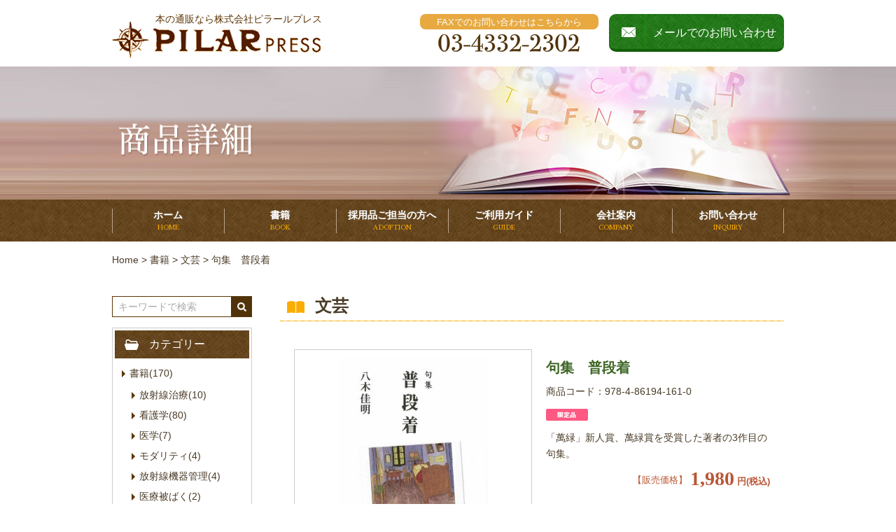

--- FILE ---
content_type: text/html; charset=UTF-8
request_url: https://www.pilar-edit.com/products/detail.php?product_id=145
body_size: 8507
content:
<!DOCTYPE html>
<html class="no-js" lang="ja" prefix="og: http://ogp.me/ns#">
<head>
  <meta charset="UTF-8">
  <meta http-equiv="X-UA-Compatible" content="IE=edge">
  <meta name="viewport" content="width=device-width, initial-scale=1">
  <title>句集　普段着｜株式会社ピラールプレス</title>
  <meta name="author" content="株式会社ピラールプレス">
  <meta name="format-detection" content="telephone=no">
  <meta property="og:locale" content="ja_JP">
  <meta property="og:title" content="句集　普段着｜株式会社ピラールプレス">
  <meta property="og:type" content="website">
  <meta property="og:url" content="https://www.pilar-edit.com/products/detail.php?product_id=145">
  <meta property="og:image" content="https://www.pilar-edit.com/upload/save_image/08081122_57a7eccde0a2c.jpg">
  <meta property="og:site_name" content="株式会社ピラールプレス">
  <!--meta property="fb:app_id" content=""-->
  <meta name="twitter:card" content="summary_large_image">
  <meta name="twitter:title" content="句集　普段着｜株式会社ピラールプレス">
  <!--meta name="twitter:site" content=""-->
  <meta name="twitter:url" content="https://www.pilar-edit.com/products/detail.php?product_id=145">
  <meta name="twitter:image:src" content="https://www.pilar-edit.com/upload/save_image/08081122_57a7eccde0a2c.jpg">
  <meta name="apple-mobile-web-app-title" content="株式会社ピラールプレス">
  <meta name="application-name" content="株式会社ピラールプレス">
  <link rel="canonical" href="https://www.pilar-edit.com/products/detail.php?product_id=145">
  <link rel="shortcut icon" href="https://www.pilar-edit.com/packages/pilaredit/img/outside/favicon.ico?v=19012422">
  <link rel="icon" href="https://www.pilar-edit.com/packages/pilaredit/img/outside/favicon.ico?v=19012422">
  <link rel="apple-touch-icon-precomposed" href="https://www.pilar-edit.com/packages/pilaredit/img/outside/apple-touch-icon.png?v=19012422">
  <link rel="stylesheet" href="//fonts.googleapis.com/css?family=Libre+Baskerville:400italic,700,400">
  <link rel="stylesheet" href="//maxcdn.bootstrapcdn.com/font-awesome/4.5.0/css/font-awesome.min.css">
  <link rel="stylesheet" href="/packages/pilaredit/css/style.min.css?v=19012422">
  <script>var root = document.documentElement; root.className = document.documentElement.className.replace(/\bno[-_]?js\b/ig, '') + ' js';</script>
  <script>
    (function(i,s,o,g,r,a,m){i['GoogleAnalyticsObject']=r;i[r]=i[r]||function(){
    (i[r].q=i[r].q||[]).push(arguments)},i[r].l=1*new Date();a=s.createElement(o),
    m=s.getElementsByTagName(o)[0];a.async=1;a.src=g;m.parentNode.insertBefore(a,m)
    })(window,document,'script','https://www.google-analytics.com/analytics.js','ga');
    ga('create', 'UA-37097609-24', 'auto');
    ga('require', 'displayfeatures');
    ga('require', 'linkid');
    ga('send', 'pageview');
  </script>
  <!--[if lte IE 8]>
  <script src="/packages/pilaredit/js/html5shiv.js"></script>
  <script src="/packages/pilaredit/js/respond.min.js"></script>
  <![endif]-->
  <!--[if lt IE 9]>
  <script src="//ajax.googleapis.com/ajax/libs/jquery/1.11.3/jquery.min.js"></script>
  <script>window.jQuery || document.write('<script src="/packages/pilaredit/js/jquery-1.11.3.min.js"><\/script>')</script>
  <![endif]-->
  <!--[if (gte IE 9)|!(IE)]><!-->
  <script src="//ajax.googleapis.com/ajax/libs/jquery/2.1.4/jquery.min.js"></script>
  <script>window.jQuery || document.write('<script src="/packages/pilaredit/js/jquery-2.1.4.min.js"><\/script>')</script>
  <!--<![endif]-->
  <script src="/js/eccube.js"></script>
  <script src="/js/eccube.legacy.js"></script>
  <script type="text/javascript">
    eccube.classCategories = {"__unselected":{"__unselected":{"name":"\u9078\u629e\u3057\u3066\u304f\u3060\u3055\u3044","product_class_id":"145","product_type":"1"}},"__unselected2":{"#":{"classcategory_id2":"","name":"\u9078\u629e\u3057\u3066\u304f\u3060\u3055\u3044"},"#0":{"classcategory_id2":"0","name":"","stock_find":true,"price01":"","price02":"1,980","point":"18","product_code":"978-4-86194-161-0","product_class_id":"145","product_type":"1"}}};function lnOnLoad()
        {fnSetClassCategories(document.form1, ""); }
    $(function(){
      lnOnLoad();
    });
  </script>

<!-- Google tag (gtag.js) -->
<script async src="https://www.googletagmanager.com/gtag/js?id=G-WVGG9S4LW5"></script>
<script>
  window.dataLayer = window.dataLayer || [];
  function gtag(){dataLayer.push(arguments);}
  gtag('js', new Date());

  gtag('config', 'G-WVGG9S4LW5');
</script>
</head>
<body id="body" class="LC_Page_Products_Detail  page-id-products-detail  page-layout-base">

  
  <noscript>
    <div class="site-no-js">
      <div class="site-no-js__self">JavaScript を有効にしてご利用下さい。</div>
    </div>
  </noscript>

  <div class="site-wrapper">
    
  
<!-- HEADER START -->
<header class="site-header  site-header--home" role="banner">
<div class="header-wrap">
    <div class="js-header-info  header-info">
        <div class="header-info__inner">
            <div class="header-info-element">
                <div class="header-info-element__item  header-info-element__item--left">
                    <div class="logo  logo--header  logo--responsive">
                        <p class="logo__shorttext">本の通販なら株式会社ピラールプレス</p>
                                                                                                    <p class="logo__self" itemscope="itemscope" itemtype="http://schema.org/Corporation">
                            <a class="logo-self  logo-self--header" href="/" itemprop="url" title="株式会社ピラールプレスのトップページへ">
                                <img class="logo-self__image"
                                         src="/packages/pilaredit/img/logo.png"
                                         alt="株式会社ピラールプレス"
                                         itemprop="logo">
                            </a>
                        </p>
                    </div>
                </div><!-- /.header-info-element__item -->
                <div class="header-info-element__item  header-info-element__item--right">

                    <div class="nav-sp">
                        <div class="nav-sp__inner">

                            <div class="js-nav-sp-bar  nav-sp-bar">
                                <div class="nav-sp-bar__inner">
                                    <div class="nav-sp-bar-element">
                                        <div class="nav-sp-bar-element__item  nav-sp-bar-element__item--tel">
                                            <span class="" >
                                                <img class="" src="/packages/pilaredit/img/text-fax.png" alt="03-4332-2302" width="150" height="20">
                                            </span>
                                        </div>
                                        <div class="nav-sp-bar-element__item  nav-sp-bar-element__item--home">
                                            <a class="nav-sp-bar-element-item-home" href="/"></a>
                                        </div>
                                        <div class="nav-sp-bar-element__item  nav-sp-bar-element__item--search">
                                            <a class="nav-sp-bar-element-item-search" href="/products/list.php"></a>
                                        </div>
                                        <div class="nav-sp-bar-element__item  nav-sp-bar-element__item--cart">
                                            <a class="nav-sp-bar-element-item-cart" href="/cart"></a>

                                            <!-- ▼スマホユーザーカート TODO: 落ち着いたらポップアップさせる -->
                                            <div style="display: none;" class="">
                                                <div class="popup_cart">
                                                                                                    ※ 現在カート内に商品はございません。
                                                                                                </div>
                                            </div>
                                            <!-- ▲スマホユーザーカート -->

                                        </div>
                                    </div>
                                </div>
                            </div>

                            <div class="nav-sp-btn">
                                <div class="nav-sp-btn__inner">
                                    <div class="nav-sp-btn-element">
                                        <div class="nav-sp-btn-element__item">
                                                                                            <a class="nav-sp-btn-self  nav-sp-btn-self--login" href="/mypage/login.php">ログイン</a>
                                                                                    </div>
                                        <div class="nav-sp-btn-element__item">
                                            <span class="js-nav-sp-trigger  nav-sp-btn-self  nav-sp-btn-self--menu">メニュー</span>
                                        </div>
                                    </div>
                                </div>
                            </div>

                            <div class="js-nav-sp-menu  nav-sp-menu">
                                <div class="nav-sp-menu__inner">
                                    <div class="nav-sp-menu-element">
                                        <div class="nav-sp-menu-element__item  nav-sp-menu-element__item--nav">
                                            <div class="js-header-info-nav  header-info-nav">
                                                <!-- function.js にてコピーを挿入 -->
                                            </div>
                                        </div>
                                        <div class="nav-sp-menu-element__item  nav-sp-menu-element__item--contact">

                                            <div class="header-info-contact">
                                                <p class="header-info-contact__item  header-info-contact__item--tel">
                                                    <span class="footer-tel">
                                                        <span class="footer-tel__text">FAXでのお問い合わせはこちらから</span>
                                                        <img class="footer-tel__self" src="/packages/pilaredit/img/text-fax.png" alt="03-4332-2302">
                                                    </span>
                                                </p>
                                                <p class="header-info-contact__item  header-info-contact__item--contact">
                                                    <a class="btn  btn--mail  btn--mail02  btn--block" href="/contact">
                                                        <span class="btn__label">メールでのお問い合わせ</span>
                                                    </a>
                                                </p>
                                            </div>

                                        </div>
                                    </div>
                                </div>
                            </div>

                        </div>
                    </div><!-- /nav-sp -->

                </div><!-- /.header-info-element__item -->
            </div>
        </div>
    </div><!-- /.header-info -->
    <div class="header-content">
        <div class="header-content__inner">
            <div class="header-content-element">
                <div class="header-content-element__item  header-content-element__item--visual">

                                            <div class="detail-visual-header">
                            <div class="detail-visual-header__inner">
                                <div class="detail-visual-header__headline">
                                    <p class="detail-visual-header-headline">
                                        <img class="detail-visual-header-headline__self"
                                                 src="/packages/pilaredit/img/text-products-detail.png"
                                                 srcset="/packages/pilaredit/img/text-products-detail.png 1x,
                                                                 /packages/pilaredit/img/text-products-detail@2x.png 2x"
                                                 alt="商品詳細ページ">
                                    </p>
                                </div><!-- /.detail-visual-header__catchcopy -->
                                <div class="detail-visual-header__image">
                                    <div class="detail-visual-header-image">
                                        <img class="detail-visual-header-image__self" src="/packages/pilaredit/img/image-detail-visual-header.jpg" alt="">
                                    </div>
                                </div><!-- /.detail-visual-header__image -->
                            </div>
                        </div><!-- /.detail-visual-header -->
                    
                </div>
                <div class="header-content-element__item  header-content-element__item--nav">
                    <nav class="nav-header" role="navigation">
                        <h2 class="u-n">グローバルナビゲーション</h2>
                        <ul class="js-current-page  nav-header__list" itemscope="itemscope" itemtype="http://www.schema.org/SiteNavigationElement">
                            <li class="nav-header__item  nav-header__item--home">
                                <a class="nav-header-unit  nav-header-unit--home" href="/">
                                    <span class="nav-header-unit__name">ホーム</span>
                                    <span class="nav-header-unit__label">HOME</span>
                                </a>
                            </li>
                            <li class="nav-header__item">
                                <a class="nav-header-unit" href="/products/list.php?category_id=1">
                                    <span class="nav-header-unit__name">書籍</span>
                                    <span class="nav-header-unit__label">BOOK</span>
                                </a>
                            </li>
                            <li class="nav-header__item">
                                <a class="nav-header-unit" href="/adoption">
                                    <span class="nav-header-unit__name">採用品ご担当の方へ</span>
                                    <span class="nav-header-unit__label">ADOPTION</span>
                                </a>
                            </li>
                            <li class="nav-header__item">
                                <a class="nav-header-unit" href="/guide">
                                    <span class="nav-header-unit__name">ご利用ガイド</span>
                                    <span class="nav-header-unit__label">GUIDE</span>
                                </a>
                            </li>
                            <li class="nav-header__item">
                                <a class="nav-header-unit" href="/company">
                                    <span class="nav-header-unit__name">会社案内</span>
                                    <span class="nav-header-unit__label">COMPANY</span>
                                </a>
                            </li>
                            <li class="nav-header__item">
                                <a class="nav-header-unit" href="/contact">
                                    <span class="nav-header-unit__name">お問い合わせ</span>
                                    <span class="nav-header-unit__label">INQUIRY</span>
                                </a>
                            </li>
                        </ul>
                    </nav>
                </div>
            </div>
        </div>
    </div><!-- /.header-content -->
</div><!-- /.header-wrap -->
</header>
<!-- HEADER END -->
<!-- BREADCRUMB START -->
<div class="site-breadcrumb">
                
<style type="text/css">
  
div.breadcrumb {
  padding:0 0 5px;
}
div.breadcrumb div {
  display: inline;
}
</style>
<div class="breadcrumb">
  <div itemscope itemtype="http://data-vocabulary.org/Breadcrumb">
    <a href="http://www.pilar-edit.com/" itemprop="url">
      <span itemprop="title">Home</span>
    </a> &gt;
  </div>
      <div itemscope itemtype="http://data-vocabulary.org/Breadcrumb">
    <a href="/products/list.php?category_id=1" itemprop="url">
      <span itemprop="title">書籍</span>
    </a> &gt;
  </div>
        <div itemscope itemtype="http://data-vocabulary.org/Breadcrumb">
    <a href="/products/list.php?category_id=15" itemprop="url">
      <span itemprop="title">文芸</span>
    </a> &gt;
  </div>
      <div itemscope itemtype="http://data-vocabulary.org/Breadcrumb">
    <span itemprop="title">句集　普段着</span>
  </div>
</div>

    
</div>
<!-- BREADCRUMB END -->


    <div id="site-content" class="site-content">
    <div class="js-site-content  content-wrap">

        <!-- MAIN START -->

            <main class="site-main">
            <div class="main-wrap">

                <!-- MAIN INNER START -->

                    
<script type="text/javascript">//<![CDATA[
    // 規格2に選択肢を割り当てる。
    function fnSetClassCategories(form, classcat_id2_selected) {
        var $form = $(form);
        var product_id = $form.find('input[name=product_id]').val();
        var $sele1 = $form.find('select[name=classcategory_id1]');
        var $sele2 = $form.find('select[name=classcategory_id2]');
        eccube.setClassCategories($form, product_id, $sele1, $sele2, classcat_id2_selected);
    }
//]]></script>

<div id="undercolumn">
        <form name="form1" id="form1" method="post" action="?">
            <input type="hidden" name="transactionid" value="3c6e59197dd6c4b89e6b7b60180c7db73306ea3d" />

        <div class="section">
            <div class="heading">
                <p class="heading__self">
                                        <span class="heading__name">文芸</span>
                </p>
            </div>
            <div class="container  container--detail">
                <div class="product-page">
                    <div class="product-page__main">
                        <div class="product-main">
                            <div class="product-main__photo">
                                <div class="product-photo">
                                                                        <div class="product-photo__canvas">
                                        <div class="js-product-photo-canvas  product-photo-canvas">
                                            <img class="product-photo-canvas__self" src="/upload/save_image/08081122_57a7eccde0a2c.jpg" alt="句集　普段着">
                                        </div>
                                    </div>
                                    <div class="product-photo__list">
                                        <ul class="js-product-photo-list  product-photo-list" data-lazyload="product-photo">
                                            <li class="product-photo-list__item">
                                                <a
                                                    class="js-boxer-mobile  product-photo-list-item"
                                                    data-gallery="products"
                                                    href="/upload/save_image/08081122_57a7eccdd5299.jpg"
                                                    data-hover-href="/upload/save_image/08081122_57a7eccdd5299.jpg"
                                                    title="句集　普段着"
                                                >
                                                    <img
                                                        class="product-photo-list-item__self"
                                                        src="/upload/save_image/08081121_57a7ecb2d5e4b.jpg"
                                                        alt="句集　普段着"
                                                    >
                                                </a>
                                            </li>
                                                                                                                                                                                                                                                                                                                                                                                                                                                                                                                                                                                                                                                                                                                                                                                                                                                                                                                                                                                                                                                                                                                                                                                                                                                                                                                                                                                                                                                                                                                                                                </ul>
                                    </div>
                                </div>
                            </div>
                            <div class="product-main__outline">
                                <!--★商品名★-->
                                <div class="product-title">
                                    <h1 class="product-title__self">句集　普段着</h1>
                                                                    </div>

                                <!--▼著者-->
                                                                <!--▲著者-->

                                <!--★商品コード★-->
                                <dl class="product-code">
                                    <dt>商品コード：</dt>
                                    <dd>
                                        <span id="product_code_default">
                                                                                            978-4-86194-161-0
                                                                                    </span><span id="product_code_dynamic"></span>
                                    </dd>
                                </dl>

                                <!--▼商品ステータス-->
                                                                                                <div class="product-status">
                                    <ul class="product-status__list  clearfix">
                                                                                <li>
                                            <img src="/packages/pilaredit/img/icon/ico_05.gif" alt="限定品" id="icon5" />
                                        </li>
                                                                            </ul>
                                </div>
                                                                <!--▲商品ステータス-->

                                <!--▼コメント-->
                                                                    <div class="product-main-comment">「萬緑」新人賞、萬緑賞を受賞した著者の3作目の句集。</div>
                                                                <!--▲コメント-->

                                <!--▼こんな方におすすめ-->
                                                                <!--▲こんな方におすすめ-->

                                <!--★お気に入り登録★-->
                                
                                <!--▼内容量-->
                                                                <!--▲内容量-->

                                <!--★通常価格★-->
                                
                                <!--★販売価格★-->
                                <dl class="product-price  product-price--sale">
                                    <dt>【販売価格】</dt>
                                    <dd class="price">
                                        <span id="price02_default">1,980</span><span id="price02_dynamic"></span>
                                        円(税込)
                                    </dd>
                                </dl>

                                <!--▼買い物カゴ-->
                                <div class="product-cart  product-cart--detail">
                                    <div class="product-cart__inner">
                                        <input type="hidden" name="mode" value="cart" />
                                        <input type="hidden" name="product_id" value="145" />
                                        <input type="hidden" name="product_class_id" value="145" id="product_class_id" />
                                        <input type="hidden" name="favorite_product_id" value="" />

                                                                                    <div class="product-cartlist  product-cartlist--detail">
                                                <table class="product-cartlist__table">
                                                                                                                                                            <!--★数量★-->
                                                    <tr class="quantity">
                                                        <th>数量</th>
                                                        <td>
                                                                                                                                                                                                                                                                                                                    <input required type="number" class="box60" name="quantity" value="1" maxlength="9" min="30" max="30" style="" />
                                                                                                                    </td>
                                                    </tr>
                                                </table>
                                            </div>

                                            
                                        
                                        <div class="product-btn  product-btn--detail">
                                            <div class="product-btn__item">
                                                                                                                                                <a class="btn  btn--cart  btn--block" href="javascript:void(document.form1.submit())">
                                                <span class="btn__label">カートに入れる</span>
                                            </a>
                                            <div class="attention" id="cartbtn_dynamic"></div>
                                            
                                                                                            </div>
                                        </div>

                                    </div>
                                </div>
                                <!--▲買い物カゴ-->

                                <table class="product-info">
                                    <!--★ポイント★-->
                                                                            <tr>
                                            <th>ポイント</th>
                                            <td>
                                                <span id="point_default">18</span><span id="point_dynamic"></span>
                                                Pt
                                            </td>
                                        </tr>
                                    
                                                                                                            
                                    <!--▼メーカーURL-->
                                                                        <!--▼メーカーURL-->

                                    <!--★関連カテゴリ★-->
                                    <tr>
                                        <th>関連カテゴリ</th>
                                                                                    <td>
                                                                                                    <a href="/products/list.php?category_id=1">書籍</a>
                                                     >                                                                                                     <a href="/products/list.php?category_id=15">文芸</a>
                                                                                                                                                </td>
                                                                            </tr>
                                </table>

                            </div>
                        </div>
                    </div><!-- /.product-page__main -->
                    <div class="product-page__detail">
                        <!--▼コメント-->
                                                    <div class="product-main-comment">仕事が充実していたころ、ふと今までの生活を振り返ることがあったという。<br />
人の一生は短い。その一日一日を大切にせねばならない。だからこそ、<br />
その日その時、自分がどう生きたかを自分で確認しておきたい。との思いに俳句を始めたという。<br />
その繊細な感覚、秀逸な詩的センス。集大成の1冊。</div>
                                                <!--▲コメント-->
                                                                    </div><!-- /.product-page__detail -->
                    <div class="product-page__navi">
                        <div class="btn_area">
                            <ul>
                                <li class="btn_area__prev">
                                                                            
                                            <span class="u-b">
                                                <a class="link-laquo" href="/products/list.php?category_id=1">カテゴリー「書籍」に戻る</a>
                                            </span>
                                        
                                            <span class="u-b">
                                                <a class="link-laquo" href="/products/list.php?category_id=15">カテゴリー「文芸」に戻る</a>
                                            </span>
                                                                                                            </li>
                            </ul>
                        </div>
                    </div><!-- /.product-page__navi -->
                </div><!-- /.product-page -->
            </div>
        </div><!-- /.section -->

    </form>

</div>
                <!-- MAIN INNER END -->

            </div>
            </main><!-- /.site-main -->

        <!-- MAIN END -->

        <!-- SUB START -->

            <div class="site-sub">
            <div class="js-site-sub  sub-wrap">

                <!-- SUB INNER START -->

                                        
<form class="search-keyword" name="search_form" id="search_form" method="get" action="/products/list.php">
    <input type="hidden" name="mode" value="search">
    <input type="hidden" name="transactionid" value="3c6e59197dd6c4b89e6b7b60180c7db73306ea3d" />
    <input class="search-keyword__self" name="name" maxlength="50" value="" placeholder="キーワードで検索" type="text">
    <button class="search-keyword__button"></button>
</form>

<div class="search-category">
    <div class="search-category__title">
        <div class="search-category-title">
            <div class="search-category-title__self">
                カテゴリー
            </div>
        </div>
    </div>
    <div class="search-category__list">
        
<ul class="js-current-page  search-category-list"  style=""><li class="level1"><a href="/products/list.php?category_id=1">書籍(170)</a>
<ul class="js-current-page  search-category-list"  style=""><li class="level2"><a href="/products/list.php?category_id=8">放射線治療(10)</a></li><li class="level2"><a href="/products/list.php?category_id=14">看護学(80)</a></li><li class="level2"><a href="/products/list.php?category_id=6">医学(7)</a></li><li class="level2"><a href="/products/list.php?category_id=7">モダリティ(4)</a></li><li class="level2"><a href="/products/list.php?category_id=9">放射線機器管理(4)</a></li><li class="level2"><a href="/products/list.php?category_id=10">医療被ばく(2)</a></li><li class="level2"><a href="/products/list.php?category_id=11">医用画像・医療情報(16)</a></li><li class="level2"><a href="/products/list.php?category_id=30">国家試験(79)</a></li><li class="level2"><a href="/products/list.php?category_id=12">メディカルスタッフ(28)</a></li><li class="level2"><a href="/products/list.php?category_id=13">法令(1)</a></li><li class="level2 onmark"><a href="/products/list.php?category_id=15" class="onlink">文芸(3)</a></li><li class="level2"><a href="/products/list.php?category_id=16">自然科学(1)</a></li><li class="level2"><a href="/products/list.php?category_id=17">一般(14)</a></li></ul></li><li class="level1"><a href="/products/list.php?category_id=2">電子書籍(5)</a>
<ul class="js-current-page  search-category-list"  style="display: none;"><li class="level2"><a href="/products/list.php?category_id=18">医学(0)</a></li><li class="level2"><a href="/products/list.php?category_id=19">モダリティ(0)</a></li><li class="level2"><a href="/products/list.php?category_id=20">放射線治療(1)</a></li><li class="level2"><a href="/products/list.php?category_id=21">放射線機器管理(0)</a></li><li class="level2"><a href="/products/list.php?category_id=22">医療被ばく(0)</a></li><li class="level2"><a href="/products/list.php?category_id=23">医用画像・医療情報(1)</a></li><li class="level2"><a href="/products/list.php?category_id=24">メディカルスタッフ(0)</a></li><li class="level2"><a href="/products/list.php?category_id=25">看護師国家試験対策(1)</a></li><li class="level2"><a href="/products/list.php?category_id=26">看護学(0)</a></li><li class="level2"><a href="/products/list.php?category_id=27">文芸(0)</a></li><li class="level2"><a href="/products/list.php?category_id=28">自然科学(0)</a></li><li class="level2"><a href="/products/list.php?category_id=29">一般(2)</a></li></ul></li><li class="level1"><a href="/products/list.php?category_id=3">DVD/オーディオブック(0)</a></li><li class="level1"><a href="/products/list.php?category_id=4">イベント(0)</a></li><li class="level1"><a href="/products/list.php?category_id=5">おすすめ商品(1)</a></li></ul>    </div>
</div>

                    <div class="bnr-sub-detail">
                        <ul class="js-current-page  bnr-sub-detail-list">
                            <li class="bnr-sub-detail-list__item">
                                                                <a class="bnr-sub-detail-unit" href="/mypage/login.php">
                                    <span class="bnr-sub-detail-unit__name  bnr-sub-detail-unit__name--login">ログイン/会員登録</span>
                                </a>
                                                            </li>
                            <li class="bnr-sub-detail-list__item">
                                <a class="bnr-sub-detail-unit" href="/cart">
                                    <span class="bnr-sub-detail-unit__name  bnr-sub-detail-unit__name--cart">カート</span>
                                </a>
                            </li>
                            <li class="bnr-sub-detail-list__item">
                                <a class="bnr-sub-detail-unit" href="/products/list.php">
                                    <span class="bnr-sub-detail-unit__name  bnr-sub-detail-unit__name--product">商品一覧</span>
                                </a>
                            </li>
                            <li class="bnr-sub-detail-list__item">
                                <a class="bnr-sub-detail-unit" href="/blog">
                                    <span class="bnr-sub-detail-unit__name  bnr-sub-detail-unit__name--blog">新着情報</span>
                                </a>
                            </li>
                            <li class="bnr-sub-detail-list__item">
                                <a class="bnr-sub-detail-unit" href="/correction">
                                    <span class="bnr-sub-detail-unit__name  bnr-sub-detail-unit__name--correction">訂正(正誤表)</span>
                                </a>
                            </li>
                            <li class="bnr-sub-detail-list__item">
                                <a class="bnr-sub-detail-unit" href="/packages/pilaredit/pdf/reprintAuthorization.pdf" target="_blank" rel="noopener">
                                    <span class="bnr-sub-detail-unit__name  bnr-sub-detail-unit__name--ra">転載許諾</span>
                                </a>
                            </li>
                            <li class="bnr-sub-detail-list__item">
                                <a class="bnr-sub-detail-unit" href="/guide">
                                    <span class="bnr-sub-detail-unit__name  bnr-sub-detail-unit__name--guid">ご利用ガイド</span>
                                </a>
                            </li>
                            <li class="bnr-sub-detail-list__item">
                                <a class="bnr-sub-detail-unit  bnr-sub-detail-unit--facebook" href="https://www.facebook.com/press.pilar" target="_blank">
                                    <span class="bnr-sub-detail-unit__name  bnr-sub-detail-unit__name--facebook">Facebook</span>
                                </a>
                            </li>
                        </ul>
                    </div>

                <!-- SUB INNER END -->

            </div>
            </div><!-- /.site-sub -->

        <!-- SUB END -->

    </div>
    </div><!-- /.site-content -->


  
<!-- PAGETOP START -->
<div class="site-pagetop">
    <div class="site-pagetop__inner">
        <div class="js-pagetop  pagetop">
            <a class="pagetop__link" href="#body">
                <span class="pagetop__icon">
                    <span class="pagetop-icon">
                        <span class="pagetop-icon__item  pagetop-icon__item--1"></span>
                        <span class="pagetop-icon__item  pagetop-icon__item--2"></span>
                        <span class="pagetop-icon__item  pagetop-icon__item--3"></span>
                    </span>
                </span>
                <span class="pagetop__name">PAGE TOP</span>
            </a>
        </div>
    </div>
</div>
<!-- PAGETOP END -->

<!-- FOOTER START -->
<footer class="site-footer" role="contentinfo">
<div class="footer-wrap">
    <div class="footer-info">
        <div class="footer-info__inner">
            <div class="footer-info-element">
                <div class="footer-info-element__item  footer-info-element__item--left">
                    <div class="logo">
                        <p class="logo__shorttext">本の通販なら株式会社ピラールプレス</p>
                        <p class="logo__self" itemscope="itemscope" itemtype="http://schema.org/Corporation">
                            <a href="/" itemprop="url">
                                <img class="logo-self__image"
                                         src="/packages/pilaredit/img/logo.png"
                                         alt="株式会社ピラールプレス"
                                         itemprop="logo">
                            </a>
                        </p>
                    </div>
                    <div class="outline-footer  outline-footer--toLogo">
                        <div class="outline-footer__inner">
                            <p class="outline-footer__item  outline-footer__item--address">
                                〒164-0014 東京都中野区南台5-22-26 グランソレイユ301
                            </p>
                            <p class="outline-footer__item  outline-footer__item--tel">
                                <span class="footer-tel">
                                    <span class="footer-tel__text">FAXでのお問い合わせはこちらから</span>
                                    <img class="footer-tel__self" src="/packages/pilaredit/img/text-fax.png" alt="03-4332-2302">
                                </span>
                            </p>
                            <p class="outline-footer__item  outline-footer__item--contact">
                                <a class="btn  btn--mail  btn--block" href="/contact">
                                    <span class="btn__label">メールでのお問い合わせ</span>
                                </a>
                            </p>
                        </div>
                    </div>
                </div><!-- /.footer-info-element__item -->
                <div class="footer-info-element__item  footer-info-element__item--right">
                    <div class="js-nav-footer-wrap">
                        <div class="nav-footer  nav-footer--pc">
                            <div class="nav-footer__inner">
                                <div class="nav-footer__element">
                                    <ul class="js-current-page  js-nav-footer-list  nav-footer__list">
                                        <li class="nav-footer__item  nav-footer__item--home">
                                            <a href="/"><span>HOME</span></a>
                                        </li>
                                        <li class="nav-footer__item  nav-footer__item--product">
                                            <a href="/products/list.php"><span>商品一覧</span></a>
                                        </li>
                                        <li class="nav-footer__item">
                                            <a href="/products/list.php?category_id=1"><span>書籍</span></a>
                                        </li>
                                        <li class="nav-footer__item  nav-footer__item--book">
                                            <a href="/correction"><span>訂正(正誤表)</span></a>
                                        </li>
                                    </ul>
                                </div>
                                <div class="nav-footer__element">
                                    <ul class="js-current-page  js-nav-footer-list  nav-footer__list">
                                        <li class="nav-footer__item">
                                            <a href="/adoption"><span>採用品ご担当者の方へ</span></a>
                                        </li>
                                        <li class="nav-footer__item">
                                            <a href="/guide"><span>ご利用ガイド</span></a>
                                        </li>
                                        <li class="nav-footer__item">
                                                                                            <a class="nav-footer__item  nav-footer__item--login" href="/mypage/login.php">ログイン/会員登録</a>
                                                                                    </li>
                                        <li class="nav-footer__item  nav-footer__item--cart">
                                            <a href="/cart"><span>カート</span></a>
                                        </li>
                                    </ul>
                                </div>
                                <div class="nav-footer__element">
                                    <ul class="js-current-page  js-nav-footer-list  nav-footer__list">
                                        <li class="nav-footer__item  nav-footer__item--contact">
                                            <a href="/contact"><span>お問い合わせ</span></a>
                                        </li>
                                        <li class="nav-footer__item  nav-footer__item--facebook">
                                            <a href="https://www.facebook.com/press.pilar" target="_blank"><span>Facebook</span></a>
                                        </li>
                                        <li class="nav-footer__item">
                                            <a href="/order"><span>特定商取引法に関する表記</span></a>
                                        </li>
                                        <li class="nav-footer__item">
                                            <a href="/sitemap"><span>サイトマップ</span></a>
                                        </li>
                                    </ul>
                                </div>
                            </div>
                        </div>
                    </div>
                    <div class="nav-footer  nav-footer--sp">
                        <div class="nav-footer__inner">
                            <ul id="js-nav-footer-list" class="js-current-page  nav-footer__list">
                                <!-- function.js で .js-nav-footer-list をクローンする -->
                            </ul>
                        </div>
                    </div>
                </div><!-- /.footer-info-element__item -->
            </div><!-- /.footer-info-element -->
        </div><!-- /.footer-info__inner -->
    </div><!-- /.footer-info -->
    <div class="footer-copyright">
        <div class="footer-copyright__inner">
            <p class="copyright-footer">
                <small class="copyright-footer__self">&copy; PILARPRESS. all rights reserved.</small>
            </p>
        </div>
    </div><!-- /.footer-copyright -->
</div><!-- /.footer-wrap -->
</footer>
<!-- FOOTER END -->  </div>

  <script src="/packages/pilaredit/js/function.js?v=19012422"></script>
  <script type="application/ld+json">
  { "@context" : "http://schema.org",
    "@type" : "Organization",
    "url" : "https://www.pilar-edit.com/",
    "logo" : "https://www.pilar-edit.com/packages/pilaredit/img/outside/logo.png?v=19012422",
    "contactPoint" : [
      { "@type" : "ContactPoint",
        "telephone" : "+81-090-5208-1058",
        "contactType" : "customer service",
        "availableLanguage" : "Japanese"
      } ] }
  </script>

</body>
</html>

--- FILE ---
content_type: text/css
request_url: https://www.pilar-edit.com/packages/pilaredit/css/style.min.css?v=19012422
body_size: 40152
content:
@charset "UTF-8";/*! ////////////////////////////////////////////////

 [目次]
 01.リセット
 02.基礎設定
 03.ユーティリティスタイル
 04.グローバルモディファイア
 05.汎用スタイル
 06.サイトスタイル

///////////////////////////////////////////////// *//*! ////////////////////////////////////////////////

 01.リセット

///////////////////////////////////////////////// *//*!
 * html5doctor.com Reset Stylesheet
 * v1.6.1
 * Last Updated: 2010-09-17
 * Author: Richard Clark - http://richclarkdesign.com
 * Twitter: @rich_clark
 */a,small{font-size:100%}#boxer .boxer-close,#boxer .boxer-control{cursor:pointer;white-space:nowrap;background:#fff}a,input,select{vertical-align:baseline}article,aside,details,figcaption,figure,footer,header,hr,main,menu,nav,section{display:block}hr,table{border:0}a,hr{padding:0}.col-sm-12,table{width:100%}.owl-carousel,.owl-carousel .owl-item{-webkit-tap-highlight-color:transparent}#boxer .boxer-close:before,body[id=body] [class].u-bold,mark{font-weight:700}.grid,.list{list-style:none}a,abbr,address,article,aside,audio,b,blockquote,body,button,canvas,caption,cite,code,dd,del,details,dfn,div,dl,dt,em,fieldset,figcaption,figure,footer,form,h1,h2,h3,h4,h5,h6,header,html,i,iframe,img,input,ins,kbd,label,legend,li,main,mark,menu,nav,object,ol,p,pre,q,samp,section,small,span,strong,sub,summary,sup,table,tbody,td,textarea,tfoot,th,thead,time,tr,ul,var,video{background:0 0;border:0;-webkit-box-sizing:border-box;box-sizing:border-box;margin:0;outline:0;padding:0;vertical-align:baseline}ins,mark{background-color:#ff9;color:#000}a:after,a:before,abbr:after,abbr:before,address:after,address:before,article:after,article:before,aside:after,aside:before,audio:after,audio:before,b:after,b:before,blockquote:after,blockquote:before,body:after,body:before,button:after,button:before,canvas:after,canvas:before,caption:after,caption:before,cite:after,cite:before,code:after,code:before,dd:after,dd:before,del:after,del:before,details:after,details:before,dfn:after,dfn:before,div:after,div:before,dl:after,dl:before,dt:after,dt:before,em:after,em:before,fieldset:after,fieldset:before,figcaption:after,figcaption:before,figure:after,figure:before,footer:after,footer:before,form:after,form:before,h1:after,h1:before,h2:after,h2:before,h3:after,h3:before,h4:after,h4:before,h5:after,h5:before,h6:after,h6:before,header:after,header:before,html:after,html:before,i:after,i:before,iframe:after,iframe:before,img:after,img:before,input:after,input:before,ins:after,ins:before,kbd:after,kbd:before,label:after,label:before,legend:after,legend:before,li:after,li:before,main:after,main:before,mark:after,mark:before,menu:after,menu:before,nav:after,nav:before,object:after,object:before,ol:after,ol:before,p:after,p:before,pre:after,pre:before,q:after,q:before,samp:after,samp:before,section:after,section:before,small:after,small:before,span:after,span:before,strong:after,strong:before,sub:after,sub:before,summary:after,summary:before,sup:after,sup:before,table:after,table:before,tbody:after,tbody:before,td:after,td:before,textarea:after,textarea:before,tfoot:after,tfoot:before,th:after,th:before,thead:after,thead:before,time:after,time:before,tr:after,tr:before,ul:after,ul:before,var:after,var:before,video:after,video:before{-webkit-box-sizing:border-box;box-sizing:border-box}html{overflow-y:scroll;overflow-x:auto}ol,ul{margin-left:1.75em}a{background:0 0;margin:0}img{-webkit-box-sizing:content-box;box-sizing:content-box;height:auto;line-height:0;vertical-align:middle;max-width:100%}label{cursor:pointer}table{border-collapse:collapse;border-spacing:0}table td,table th{text-align:left;vertical-align:top}hr{height:1px;margin:1em 0}blockquote,q{quotes:none}blockquote:after,blockquote:before,q:after,q:before{content:"";content:none}sup{vertical-align:top}ins{text-decoration:none}mark{font-style:italic}del{text-decoration:line-through}abbr[title],dfn[title]{border-bottom:1px dotted;cursor:help}address{font-style:normal}button::-moz-focus-inner,input::-moz-focus-inner{border:0;padding:0}/*! ////////////////////////////////////////////////

 02.基礎設定

///////////////////////////////////////////////// *//*!
 * Bootstrap v3.3.5 (http://getbootstrap.com)
 * Copyright 2011-2015 Twitter, Inc.
 * Licensed under MIT (https://github.com/twbs/bootstrap/blob/master/LICENSE)
 *//*!
 * Generated using the Bootstrap Customizer (http://getbootstrap.com/customize/?id=b8db45b8a43c5a971169)
 * Config saved to config.json and https://gist.github.com/b8db45b8a43c5a971169
 *//*!
 * Bootstrap v3.3.5 (http://getbootstrap.com)
 * Copyright 2011-2015 Twitter, Inc.
 * Licensed under MIT (https://github.com/twbs/bootstrap/blob/master/LICENSE)
 *//*! normalize.css v3.0.3 | MIT License | github.com/necolas/normalize.css */.col-sm-11{width:91.66666667%}.col-sm-10{width:83.33333333%}.col-sm-9{width:75%}.col-sm-8{width:66.66666667%}.col-sm-7{width:58.33333333%}.col-sm-6{width:50%}.col-sm-5{width:41.66666667%}.col-sm-4{width:33.33333333%}.col-sm-3{width:25%}.col-sm-2{width:16.66666667%}.col-sm-1{width:8.33333333%}/*!
 * Boxer v3.3.0 - 2015-04-04 
 * A jQuery plugin for displaying images, videos or content in a modal overlay. Part of the Formstone Library. 
 * http://classic.formstone.it/boxer/ 
 * 
 * Copyright 2015 Ben Plum; MIT Licensed 
 */.boxer-open #wpadminbar{display:none}.boxer-lock{overflow:hidden!important}#boxer-overlay{width:100%;height:100%;position:fixed;top:0;right:0;bottom:0;left:0;z-index:100;background:#000;opacity:0;-ms-filter:"progid:DXImageTransform.Microsoft.Alpha(Opacity=0)";-webkit-transition:opacity .25s linear;transition:opacity .25s linear}.boxer-open #boxer-overlay{opacity:.75;-ms-filter:"progid:DXImageTransform.Microsoft.Alpha(Opacity=75)"}#boxer{width:200px;height:200px;position:absolute;right:0;left:0;z-index:101;background:#fff;-webkit-border-radius:3px;border-radius:3px;-webkit-box-shadow:0 0 25px #000;box-shadow:0 0 25px #000;opacity:0;-ms-filter:"progid:DXImageTransform.Microsoft.Alpha(Opacity=0)";margin:0 auto;padding:10px}#boxer *{-webkit-transition:none;transition:none}#boxer,#boxer *{-webkit-user-select:none!important;-moz-user-select:none!important;-ms-user-select:none!important;user-select:none!important}#boxer,#boxer *,#boxer :after,#boxer :before{-webkit-box-sizing:border-box;box-sizing:border-box}#boxer.fixed{position:fixed;top:0;bottom:0;margin:auto}#boxer.inline{padding:30px}#boxer.animating{-webkit-transition:height .25s ease,width .25s ease,opacity .25s linear,top .25s ease;transition:height .25s ease,width .25s ease,opacity .25s linear,top .25s ease}#boxer.animating .boxer-container{-webkit-transition:opacity .25s linear .25s;transition:opacity .25s linear .25s}.boxer-open #boxer{opacity:1;-ms-filter:"progid:DXImageTransform.Microsoft.Alpha(Opacity=100)"}#boxer .boxer-loading,#boxer.loading .boxer-container{opacity:0;-ms-filter:"progid:DXImageTransform.Microsoft.Alpha(Opacity=0)"}#boxer.loading .boxer-container{-webkit-transition:opacity .25s linear;transition:opacity .25s linear}#boxer .boxer-close{width:30px;height:30px;position:absolute;top:-7.5px;right:-7.5px;z-index:105;-webkit-border-radius:100%;border-radius:100%;display:block;overflow:hidden;padding:0;text-indent:200%}#boxer .boxer-close:before{position:absolute;top:0;right:0;bottom:0;left:0;color:#333;content:"\00d7";display:block;font-size:22px;line-height:30px;margin:auto;text-align:center;text-indent:0;-webkit-transition:color .15s linear;transition:color .15s linear}.no-opacity #boxer .boxer-close{text-indent:-999px}#boxer .boxer-loading{width:50px;height:50px;position:absolute;top:0;right:0;bottom:0;left:0;z-index:105;display:block;margin:auto;-webkit-transition:opacity .25s linear;transition:opacity .25s linear}#boxer .boxer-content,#boxer .boxer-control,#boxer.loading .boxer-loading{opacity:1;-ms-filter:"progid:DXImageTransform.Microsoft.Alpha(Opacity=100)"}#boxer .boxer-loading:after,#boxer .boxer-loading:before{width:100%;height:100%;position:absolute;top:0;right:0;bottom:0;left:0;-webkit-border-radius:110%;border-radius:110%;content:'';display:block}#boxer .boxer-loading:before{border:5px solid rgba(51,51,51,.25)}#boxer .boxer-loading:after{-webkit-animation:boxer-loading-spin .75s linear infinite;animation:boxer-loading-spin .75s linear infinite;border:5px solid transparent;border-top-color:#333}@-webkit-keyframes boxer-loading-spin{from{-webkit-transform:rotate(0);transform:rotate(0)}to{-webkit-transform:rotate(360deg);transform:rotate(360deg)}}@keyframes boxer-loading-spin{from{-webkit-transform:rotate(0);transform:rotate(0)}to{-webkit-transform:rotate(360deg);transform:rotate(360deg)}}#boxer .boxer-container{width:100%;height:100%;position:relative;z-index:103;overflow:hidden}#boxer .boxer-content{width:100%;overflow:hidden;padding:0}#boxer.iframe .boxer-content,#boxer.inline .boxer-content{width:auto}#boxer .boxer-iframe,#boxer .boxer-video{width:100%;height:100%}#boxer .boxer-image{float:left}#boxer .boxer-iframe{border:none;float:left;overflow:auto}#boxer .boxer-meta{clear:both;padding:10px 0 0}#boxer .boxer-control{width:40px;height:40px;position:absolute;top:0;-webkit-border-radius:100%;border-radius:100%;-webkit-box-shadow:0 0 5px rgba(0,0,0,.25);box-shadow:0 0 5px rgba(0,0,0,.25);display:block;margin-right:auto;margin-left:auto;overflow:hidden;text-indent:200%;-webkit-transition:opacity .15s linear;transition:opacity .15s linear}#boxer .boxer-control:before{width:0;height:0;position:absolute;top:0;right:0;bottom:0;left:0;content:'';margin:auto}#boxer .boxer-control.previous{left:20px}#boxer .boxer-control.previous:before{border-top:8px solid transparent;border-bottom:8px solid transparent;border-right:10.4px solid #333;margin-left:14px}#boxer .boxer-control.next{right:20px}#boxer .boxer-control.next:before{border-top:8px solid transparent;border-bottom:8px solid transparent;border-left:10.4px solid #333;margin-right:14px}#boxer .boxer-control.disabled{opacity:0!important;-ms-filter:"progid:DXImageTransform.Microsoft.Alpha(Opacity=0)"}.no-opacity #boxer .boxer-control{text-indent:-999px}.no-touch #boxer .boxer-control{opacity:0;-ms-filter:"progid:DXImageTransform.Microsoft.Alpha(Opacity=0)"}.no-touch #boxer:hover .boxer-control{opacity:1;-ms-filter:"progid:DXImageTransform.Microsoft.Alpha(Opacity=100)"}.no-touch #boxer:hover .boxer-control.disabled{opacity:0!important;-ms-filter:"progid:DXImageTransform.Microsoft.Alpha(Opacity=0)";cursor:default!important}#boxer.mobile .boxer-control,.no-touch #boxer.mobile .boxer-control,.no-touch #boxer.mobile:hover .boxer-control{opacity:1;-ms-filter:"progid:DXImageTransform.Microsoft.Alpha(Opacity=100)"}#boxer .boxer-position{color:#999;font-size:12px;margin:0;padding:15px 15px 0}#boxer .boxer-caption p{color:#666;font-size:14px;margin:0;padding:15px}#boxer .boxer-caption.gallery p{padding-top:0}#boxer .boxer-error{width:250px}#boxer .boxer-error p{color:#900;font-size:14px;margin:0;padding:25px;text-align:center;text-transform:uppercase}#boxer.mobile{width:100%;height:100%;position:fixed;top:0;right:0;bottom:0;left:0;background:#111;background:rgba(0,0,0,.9);-webkit-border-radius:0;border-radius:0;padding:40px 0 0}#boxer.mobile .boxer-close,#boxer.mobile .boxer-close:hover{height:40px;width:40px;top:0;right:0;background:#111;background:rgba(0,0,0,.9);-webkit-border-radius:0;border-radius:0}#boxer.mobile .boxer-close:before,#boxer.mobile .boxer-close:hover:before{color:#ccc;font-size:28px;font-weight:700;line-height:40px}#boxer.mobile .boxer-loading:before{border-color:rgba(153,153,153,.25)}#boxer.mobile .boxer-loading:after{border-top-color:#999}#boxer.mobile .boxer-control{width:50px;height:50px;-webkit-border-radius:0;border-radius:0;-webkit-box-shadow:none;box-shadow:none;top:50%;position:fixed;margin-top:-25px}#boxer.mobile .boxer-control.previous{left:0;background:url(../img/jquery/boxer/btn-prev.png) center center no-repeat #0B0808}#boxer.mobile .boxer-control.previous:before{display:none;border-right-color:#eee;margin-left:19px}#boxer.mobile .boxer-control.next{right:0;background:url(../img/jquery/boxer/btn-next.png) center center no-repeat #0B0808}#boxer.mobile .boxer-control.next:before{display:none;border-left-color:#eee;margin-right:19px}.no-touch #boxer.mobile .boxer-control.disabled,.no-touch #boxer.mobile:hover .boxer-control.disabled{opacity:0;-ms-filter:"progid:DXImageTransform.Microsoft.Alpha(Opacity=0)";cursor:default!important}#boxer.mobile .boxer-meta{width:100%;position:absolute;right:0;bottom:0;left:0;padding:15px 65px}#boxer.mobile .boxer-position{color:#999;font-size:12px;margin:0;padding:0 15px 0 0}#boxer.mobile .boxer-caption p{color:#eee;font-size:14px;margin:0;padding:0}#boxer.mobile .boxer-image{-webkit-transition:none!important;transition:none!important;-webkit-transform:translate(0,0);transform:translate(0,0)}#boxer.mobile.animated .boxer-image{-webkit-transition:-webkit-transform .25s ease-out!important;transition:transform .25s ease-out!important}#boxer.mobile.iframe .boxer-content,#boxer.mobile.inline .boxer-content{overflow-x:hidden;overflow-y:scroll;-webkit-overflow-scrolling:touch}.wrap,body[id=body] [class].u-overflow{overflow:hidden}.owl-carousel .animated{-webkit-animation-duration:1s;animation-duration:1s;-webkit-animation-fill-mode:both;animation-fill-mode:both}.owl-carousel .owl-animated-in{z-index:0}.owl-carousel .owl-animated-out{z-index:1}.owl-carousel .fadeOut{-webkit-animation-name:fadeOut;animation-name:fadeOut}@-webkit-keyframes fadeOut{0%{opacity:1;-ms-filter:"progid:DXImageTransform.Microsoft.Alpha(Opacity=100)"}100%{opacity:0;-ms-filter:"progid:DXImageTransform.Microsoft.Alpha(Opacity=0)"}}@keyframes fadeOut{0%{opacity:1;-ms-filter:"progid:DXImageTransform.Microsoft.Alpha(Opacity=100)"}100%{opacity:0;-ms-filter:"progid:DXImageTransform.Microsoft.Alpha(Opacity=0)"}}.owl-carousel .owl-item .owl-lazy,.owl-carousel .owl-video-tn,.owl-carousel.owl-hidden,.owl-carousel.owl-loading{opacity:0;-ms-filter:"progid:DXImageTransform.Microsoft.Alpha(Opacity=0)"}.owl-height{-webkit-transition:height .5s ease-in-out;transition:height .5s ease-in-out}.owl-carousel{display:none;width:100%;position:relative;z-index:1}.owl-carousel .owl-stage{position:relative;-ms-touch-action:pan-Y}.owl-carousel .owl-stage:after{content:".";display:block;clear:both;visibility:hidden;line-height:0;height:0}.owl-carousel .owl-stage-outer{position:relative;overflow:hidden;-webkit-transform:translate3d(0,0,0)}.owl-carousel .owl-controls .owl-dot,.owl-carousel .owl-controls .owl-nav .owl-next,.owl-carousel .owl-controls .owl-nav .owl-prev{cursor:pointer;cursor:hand;-webkit-user-select:none;-moz-user-select:none;-ms-user-select:none;user-select:none}.owl-carousel.owl-loaded,.owl-carousel.owl-loading{display:block}.owl-carousel .owl-refresh .owl-item{display:none}.owl-carousel .owl-item{position:relative;min-height:1px;float:left;-webkit-backface-visibility:hidden;-webkit-touch-callout:none;-webkit-user-select:none;-moz-user-select:none;-ms-user-select:none;user-select:none}.owl-carousel.owl-rtl .owl-item,body[id=body] [class].u-floatright{float:right}.owl-carousel .owl-item img{display:block;width:100%;-webkit-transform-style:preserve-3d;transform-style:preserve-3d}.owl-carousel.owl-text-select-on .owl-item{-webkit-user-select:auto;-moz-user-select:auto;-ms-user-select:auto;user-select:auto}.owl-carousel .owl-grab{cursor:move;cursor:-webkit-grab;cursor:-o-grab;cursor:-ms-grab;cursor:grab}.owl-carousel.owl-rtl{direction:rtl}.no-js .owl-carousel{display:block}.owl-carousel .owl-item .owl-lazy{-webkit-transition:opacity .4s ease;transition:opacity .4s ease}.owl-carousel .owl-video-wrapper{position:relative;height:100%;background:#000}.owl-carousel .owl-video-play-icon{position:absolute;height:80px;width:80px;left:50%;top:50%;margin-left:-40px;margin-top:-40px;background:url(owl.video.play.png) no-repeat;cursor:pointer;z-index:1;-webkit-backface-visibility:hidden;-webkit-transition:scale .1s ease;transition:scale .1s ease}.owl-carousel .owl-video-play-icon:hover{-webkit-transition:scale(1.3,1.3);transition:scale(1.3,1.3)}.owl-carousel .owl-video-playing .owl-video-play-icon,.owl-carousel .owl-video-playing .owl-video-tn{display:none}.owl-carousel .owl-video-tn{height:100%;background-position:center center;background-repeat:no-repeat;-webkit-background-size:contain;background-size:contain;-webkit-transition:opacity .4s ease;transition:opacity .4s ease}.owl-carousel .owl-video-frame{position:relative;z-index:1}.owl-dots .owl-dot{display:inline-block;zoom:1}.owl-dots .owl-dot span{width:10px;height:10px;margin:5px 7px;background:#d6d6d6;display:block;-webkit-backface-visibility:visible;-webkit-transition:opacity .2s ease;transition:opacity .2s ease;-webkit-border-radius:30px;border-radius:30px}.owl-dots .owl-dot.active span,.owl-dots .owl-dot:hover span{background:#869791}.fit-sidebar-fixed{margin-top:0!important;margin-bottom:0!important;position:fixed}.fit-sidebar-blank{z-index:0;background-color:transparent;visibility:hidden}@-webkit-keyframes animation-height-round{0%,100%{opacity:1;-ms-filter:"progid:DXImageTransform.Microsoft.Alpha(Opacity=100)";-webkit-transform:translateY(0);transform:translateY(0)}45%{opacity:0;-ms-filter:"progid:DXImageTransform.Microsoft.Alpha(Opacity=0)";-webkit-transform:translateY(100%);transform:translateY(100%)}55%{opacity:0;-ms-filter:"progid:DXImageTransform.Microsoft.Alpha(Opacity=0)";-webkit-transform:translateY(-100%);transform:translateY(-100%)}}@keyframes animation-height-round{0%,100%{opacity:1;-ms-filter:"progid:DXImageTransform.Microsoft.Alpha(Opacity=100)";-webkit-transform:translateY(0);transform:translateY(0)}45%{opacity:0;-ms-filter:"progid:DXImageTransform.Microsoft.Alpha(Opacity=0)";-webkit-transform:translateY(100%);transform:translateY(100%)}55%{opacity:0;-ms-filter:"progid:DXImageTransform.Microsoft.Alpha(Opacity=0)";-webkit-transform:translateY(-100%);transform:translateY(-100%)}}/*! ////////////////////////////////////////////////

 03.ユーティリティスタイル（u-）

///////////////////////////////////////////////// */body[id=body] [class].u-auto{margin-right:auto;margin-left:auto}body[id=body] [class].u-mt-paragraph{margin-top:1em}body[id=body] [class].u-mb-paragraph{margin-bottom:1em}body[id=body] [class].u-mt-0,body[id=body] [class].u-mt-_0{margin-top:0}body[id=body] [class].u-mr-0,body[id=body] [class].u-mr-_0{margin-right:0}body[id=body] [class].u-mb-0,body[id=body] [class].u-mb-_0{margin-bottom:0}body[id=body] [class].u-ml-0,body[id=body] [class].u-ml-_0{margin-left:0}body[id=body] [class].u-pt-0{padding-top:0}body[id=body] [class].u-pr-0{padding-right:0}body[id=body] [class].u-pb-0{padding-bottom:0}body[id=body] [class].u-pl-0{padding-left:0}body[id=body] [class].u-mt-1{margin-top:1px}body[id=body] [class].u-mt-_1{margin-top:-1px}body[id=body] [class].u-mr-1{margin-right:1px}body[id=body] [class].u-mr-_1{margin-right:-1px}body[id=body] [class].u-mb-1{margin-bottom:1px}body[id=body] [class].u-mb-_1{margin-bottom:-1px}body[id=body] [class].u-ml-1{margin-left:1px}body[id=body] [class].u-ml-_1{margin-left:-1px}body[id=body] [class].u-pt-1{padding-top:1px}body[id=body] [class].u-pr-1{padding-right:1px}body[id=body] [class].u-pb-1{padding-bottom:1px}body[id=body] [class].u-pl-1{padding-left:1px}body[id=body] [class].u-mt-2{margin-top:2px}body[id=body] [class].u-mt-_2{margin-top:-2px}body[id=body] [class].u-mr-2{margin-right:2px}body[id=body] [class].u-mr-_2{margin-right:-2px}body[id=body] [class].u-mb-2{margin-bottom:2px}body[id=body] [class].u-mb-_2{margin-bottom:-2px}body[id=body] [class].u-ml-2{margin-left:2px}body[id=body] [class].u-ml-_2{margin-left:-2px}body[id=body] [class].u-pt-2{padding-top:2px}body[id=body] [class].u-pr-2{padding-right:2px}body[id=body] [class].u-pb-2{padding-bottom:2px}body[id=body] [class].u-pl-2{padding-left:2px}body[id=body] [class].u-mt-3{margin-top:3px}body[id=body] [class].u-mt-_3{margin-top:-3px}body[id=body] [class].u-mr-3{margin-right:3px}body[id=body] [class].u-mr-_3{margin-right:-3px}body[id=body] [class].u-mb-3{margin-bottom:3px}body[id=body] [class].u-mb-_3{margin-bottom:-3px}body[id=body] [class].u-ml-3{margin-left:3px}body[id=body] [class].u-ml-_3{margin-left:-3px}body[id=body] [class].u-pt-3{padding-top:3px}body[id=body] [class].u-pr-3{padding-right:3px}body[id=body] [class].u-pb-3{padding-bottom:3px}body[id=body] [class].u-pl-3{padding-left:3px}body[id=body] [class].u-mt-4{margin-top:4px}body[id=body] [class].u-mt-_4{margin-top:-4px}body[id=body] [class].u-mr-4{margin-right:4px}body[id=body] [class].u-mr-_4{margin-right:-4px}body[id=body] [class].u-mb-4{margin-bottom:4px}body[id=body] [class].u-mb-_4{margin-bottom:-4px}body[id=body] [class].u-ml-4{margin-left:4px}body[id=body] [class].u-ml-_4{margin-left:-4px}body[id=body] [class].u-pt-4{padding-top:4px}body[id=body] [class].u-pr-4{padding-right:4px}body[id=body] [class].u-pb-4{padding-bottom:4px}body[id=body] [class].u-pl-4{padding-left:4px}body[id=body] [class].u-mt-5{margin-top:5px}body[id=body] [class].u-mt-_5{margin-top:-5px}body[id=body] [class].u-mr-5{margin-right:5px}body[id=body] [class].u-mr-_5{margin-right:-5px}body[id=body] [class].u-mb-5{margin-bottom:5px}body[id=body] [class].u-mb-_5{margin-bottom:-5px}body[id=body] [class].u-ml-5{margin-left:5px}body[id=body] [class].u-ml-_5{margin-left:-5px}body[id=body] [class].u-pt-5{padding-top:5px}body[id=body] [class].u-pr-5{padding-right:5px}body[id=body] [class].u-pb-5{padding-bottom:5px}body[id=body] [class].u-pl-5{padding-left:5px}body[id=body] [class].u-mt-6{margin-top:6px}body[id=body] [class].u-mt-_6{margin-top:-6px}body[id=body] [class].u-mr-6{margin-right:6px}body[id=body] [class].u-mr-_6{margin-right:-6px}body[id=body] [class].u-mb-6{margin-bottom:6px}body[id=body] [class].u-mb-_6{margin-bottom:-6px}body[id=body] [class].u-ml-6{margin-left:6px}body[id=body] [class].u-ml-_6{margin-left:-6px}body[id=body] [class].u-pt-6{padding-top:6px}body[id=body] [class].u-pr-6{padding-right:6px}body[id=body] [class].u-pb-6{padding-bottom:6px}body[id=body] [class].u-pl-6{padding-left:6px}body[id=body] [class].u-mt-7{margin-top:7px}body[id=body] [class].u-mt-_7{margin-top:-7px}body[id=body] [class].u-mr-7{margin-right:7px}body[id=body] [class].u-mr-_7{margin-right:-7px}body[id=body] [class].u-mb-7{margin-bottom:7px}body[id=body] [class].u-mb-_7{margin-bottom:-7px}body[id=body] [class].u-ml-7{margin-left:7px}body[id=body] [class].u-ml-_7{margin-left:-7px}body[id=body] [class].u-pt-7{padding-top:7px}body[id=body] [class].u-pr-7{padding-right:7px}body[id=body] [class].u-pb-7{padding-bottom:7px}body[id=body] [class].u-pl-7{padding-left:7px}body[id=body] [class].u-mt-8{margin-top:8px}body[id=body] [class].u-mt-_8{margin-top:-8px}body[id=body] [class].u-mr-8{margin-right:8px}body[id=body] [class].u-mr-_8{margin-right:-8px}body[id=body] [class].u-mb-8{margin-bottom:8px}body[id=body] [class].u-mb-_8{margin-bottom:-8px}body[id=body] [class].u-ml-8{margin-left:8px}body[id=body] [class].u-ml-_8{margin-left:-8px}body[id=body] [class].u-pt-8{padding-top:8px}body[id=body] [class].u-pr-8{padding-right:8px}body[id=body] [class].u-pb-8{padding-bottom:8px}body[id=body] [class].u-pl-8{padding-left:8px}body[id=body] [class].u-mt-9{margin-top:9px}body[id=body] [class].u-mt-_9{margin-top:-9px}body[id=body] [class].u-mr-9{margin-right:9px}body[id=body] [class].u-mr-_9{margin-right:-9px}body[id=body] [class].u-mb-9{margin-bottom:9px}body[id=body] [class].u-mb-_9{margin-bottom:-9px}body[id=body] [class].u-ml-9{margin-left:9px}body[id=body] [class].u-ml-_9{margin-left:-9px}body[id=body] [class].u-pt-9{padding-top:9px}body[id=body] [class].u-pr-9{padding-right:9px}body[id=body] [class].u-pb-9{padding-bottom:9px}body[id=body] [class].u-pl-9{padding-left:9px}body[id=body] [class].u-mt-10{margin-top:10px}body[id=body] [class].u-mt-_10{margin-top:-10px}body[id=body] [class].u-mr-10{margin-right:10px}body[id=body] [class].u-mr-_10{margin-right:-10px}body[id=body] [class].u-mb-10{margin-bottom:10px}body[id=body] [class].u-mb-_10{margin-bottom:-10px}body[id=body] [class].u-ml-10{margin-left:10px}body[id=body] [class].u-ml-_10{margin-left:-10px}body[id=body] [class].u-pt-10{padding-top:10px}body[id=body] [class].u-pr-10{padding-right:10px}body[id=body] [class].u-pb-10{padding-bottom:10px}body[id=body] [class].u-pl-10{padding-left:10px}body[id=body] [class].u-mt-11{margin-top:11px}body[id=body] [class].u-mt-_11{margin-top:-11px}body[id=body] [class].u-mr-11{margin-right:11px}body[id=body] [class].u-mr-_11{margin-right:-11px}body[id=body] [class].u-mb-11{margin-bottom:11px}body[id=body] [class].u-mb-_11{margin-bottom:-11px}body[id=body] [class].u-ml-11{margin-left:11px}body[id=body] [class].u-ml-_11{margin-left:-11px}body[id=body] [class].u-pt-11{padding-top:11px}body[id=body] [class].u-pr-11{padding-right:11px}body[id=body] [class].u-pb-11{padding-bottom:11px}body[id=body] [class].u-pl-11{padding-left:11px}body[id=body] [class].u-mt-12{margin-top:12px}body[id=body] [class].u-mt-_12{margin-top:-12px}body[id=body] [class].u-mr-12{margin-right:12px}body[id=body] [class].u-mr-_12{margin-right:-12px}body[id=body] [class].u-mb-12{margin-bottom:12px}body[id=body] [class].u-mb-_12{margin-bottom:-12px}body[id=body] [class].u-ml-12{margin-left:12px}body[id=body] [class].u-ml-_12{margin-left:-12px}body[id=body] [class].u-pt-12{padding-top:12px}body[id=body] [class].u-pr-12{padding-right:12px}body[id=body] [class].u-pb-12{padding-bottom:12px}body[id=body] [class].u-pl-12{padding-left:12px}body[id=body] [class].u-mt-13{margin-top:13px}body[id=body] [class].u-mt-_13{margin-top:-13px}body[id=body] [class].u-mr-13{margin-right:13px}body[id=body] [class].u-mr-_13{margin-right:-13px}body[id=body] [class].u-mb-13{margin-bottom:13px}body[id=body] [class].u-mb-_13{margin-bottom:-13px}body[id=body] [class].u-ml-13{margin-left:13px}body[id=body] [class].u-ml-_13{margin-left:-13px}body[id=body] [class].u-pt-13{padding-top:13px}body[id=body] [class].u-pr-13{padding-right:13px}body[id=body] [class].u-pb-13{padding-bottom:13px}body[id=body] [class].u-pl-13{padding-left:13px}body[id=body] [class].u-mt-14{margin-top:14px}body[id=body] [class].u-mt-_14{margin-top:-14px}body[id=body] [class].u-mr-14{margin-right:14px}body[id=body] [class].u-mr-_14{margin-right:-14px}body[id=body] [class].u-mb-14{margin-bottom:14px}body[id=body] [class].u-mb-_14{margin-bottom:-14px}body[id=body] [class].u-ml-14{margin-left:14px}body[id=body] [class].u-ml-_14{margin-left:-14px}body[id=body] [class].u-pt-14{padding-top:14px}body[id=body] [class].u-pr-14{padding-right:14px}body[id=body] [class].u-pb-14{padding-bottom:14px}body[id=body] [class].u-pl-14{padding-left:14px}body[id=body] [class].u-mt-15{margin-top:15px}body[id=body] [class].u-mt-_15{margin-top:-15px}body[id=body] [class].u-mr-15{margin-right:15px}body[id=body] [class].u-mr-_15{margin-right:-15px}body[id=body] [class].u-mb-15{margin-bottom:15px}body[id=body] [class].u-mb-_15{margin-bottom:-15px}body[id=body] [class].u-ml-15{margin-left:15px}body[id=body] [class].u-ml-_15{margin-left:-15px}body[id=body] [class].u-pt-15{padding-top:15px}body[id=body] [class].u-pr-15{padding-right:15px}body[id=body] [class].u-pb-15{padding-bottom:15px}body[id=body] [class].u-pl-15{padding-left:15px}body[id=body] [class].u-mt-16{margin-top:16px}body[id=body] [class].u-mt-_16{margin-top:-16px}body[id=body] [class].u-mr-16{margin-right:16px}body[id=body] [class].u-mr-_16{margin-right:-16px}body[id=body] [class].u-mb-16{margin-bottom:16px}body[id=body] [class].u-mb-_16{margin-bottom:-16px}body[id=body] [class].u-ml-16{margin-left:16px}body[id=body] [class].u-ml-_16{margin-left:-16px}body[id=body] [class].u-pt-16{padding-top:16px}body[id=body] [class].u-pr-16{padding-right:16px}body[id=body] [class].u-pb-16{padding-bottom:16px}body[id=body] [class].u-pl-16{padding-left:16px}body[id=body] [class].u-mt-17{margin-top:17px}body[id=body] [class].u-mt-_17{margin-top:-17px}body[id=body] [class].u-mr-17{margin-right:17px}body[id=body] [class].u-mr-_17{margin-right:-17px}body[id=body] [class].u-mb-17{margin-bottom:17px}body[id=body] [class].u-mb-_17{margin-bottom:-17px}body[id=body] [class].u-ml-17{margin-left:17px}body[id=body] [class].u-ml-_17{margin-left:-17px}body[id=body] [class].u-pt-17{padding-top:17px}body[id=body] [class].u-pr-17{padding-right:17px}body[id=body] [class].u-pb-17{padding-bottom:17px}body[id=body] [class].u-pl-17{padding-left:17px}body[id=body] [class].u-mt-18{margin-top:18px}body[id=body] [class].u-mt-_18{margin-top:-18px}body[id=body] [class].u-mr-18{margin-right:18px}body[id=body] [class].u-mr-_18{margin-right:-18px}body[id=body] [class].u-mb-18{margin-bottom:18px}body[id=body] [class].u-mb-_18{margin-bottom:-18px}body[id=body] [class].u-ml-18{margin-left:18px}body[id=body] [class].u-ml-_18{margin-left:-18px}body[id=body] [class].u-pt-18{padding-top:18px}body[id=body] [class].u-pr-18{padding-right:18px}body[id=body] [class].u-pb-18{padding-bottom:18px}body[id=body] [class].u-pl-18{padding-left:18px}body[id=body] [class].u-mt-19{margin-top:19px}body[id=body] [class].u-mt-_19{margin-top:-19px}body[id=body] [class].u-mr-19{margin-right:19px}body[id=body] [class].u-mr-_19{margin-right:-19px}body[id=body] [class].u-mb-19{margin-bottom:19px}body[id=body] [class].u-mb-_19{margin-bottom:-19px}body[id=body] [class].u-ml-19{margin-left:19px}body[id=body] [class].u-ml-_19{margin-left:-19px}body[id=body] [class].u-pt-19{padding-top:19px}body[id=body] [class].u-pr-19{padding-right:19px}body[id=body] [class].u-pb-19{padding-bottom:19px}body[id=body] [class].u-pl-19{padding-left:19px}body[id=body] [class].u-mt-20{margin-top:20px}body[id=body] [class].u-mt-_20{margin-top:-20px}body[id=body] [class].u-mr-20{margin-right:20px}body[id=body] [class].u-mr-_20{margin-right:-20px}body[id=body] [class].u-mb-20{margin-bottom:20px}body[id=body] [class].u-mb-_20{margin-bottom:-20px}body[id=body] [class].u-ml-20{margin-left:20px}body[id=body] [class].u-ml-_20{margin-left:-20px}body[id=body] [class].u-pt-20{padding-top:20px}body[id=body] [class].u-pr-20{padding-right:20px}body[id=body] [class].u-pb-20{padding-bottom:20px}body[id=body] [class].u-pl-20{padding-left:20px}body[id=body] [class].u-mt-21{margin-top:21px}body[id=body] [class].u-mt-_21{margin-top:-21px}body[id=body] [class].u-mr-21{margin-right:21px}body[id=body] [class].u-mr-_21{margin-right:-21px}body[id=body] [class].u-mb-21{margin-bottom:21px}body[id=body] [class].u-mb-_21{margin-bottom:-21px}body[id=body] [class].u-ml-21{margin-left:21px}body[id=body] [class].u-ml-_21{margin-left:-21px}body[id=body] [class].u-pt-21{padding-top:21px}body[id=body] [class].u-pr-21{padding-right:21px}body[id=body] [class].u-pb-21{padding-bottom:21px}body[id=body] [class].u-pl-21{padding-left:21px}body[id=body] [class].u-mt-22{margin-top:22px}body[id=body] [class].u-mt-_22{margin-top:-22px}body[id=body] [class].u-mr-22{margin-right:22px}body[id=body] [class].u-mr-_22{margin-right:-22px}body[id=body] [class].u-mb-22{margin-bottom:22px}body[id=body] [class].u-mb-_22{margin-bottom:-22px}body[id=body] [class].u-ml-22{margin-left:22px}body[id=body] [class].u-ml-_22{margin-left:-22px}body[id=body] [class].u-pt-22{padding-top:22px}body[id=body] [class].u-pr-22{padding-right:22px}body[id=body] [class].u-pb-22{padding-bottom:22px}body[id=body] [class].u-pl-22{padding-left:22px}body[id=body] [class].u-mt-23{margin-top:23px}body[id=body] [class].u-mt-_23{margin-top:-23px}body[id=body] [class].u-mr-23{margin-right:23px}body[id=body] [class].u-mr-_23{margin-right:-23px}body[id=body] [class].u-mb-23{margin-bottom:23px}body[id=body] [class].u-mb-_23{margin-bottom:-23px}body[id=body] [class].u-ml-23{margin-left:23px}body[id=body] [class].u-ml-_23{margin-left:-23px}body[id=body] [class].u-pt-23{padding-top:23px}body[id=body] [class].u-pr-23{padding-right:23px}body[id=body] [class].u-pb-23{padding-bottom:23px}body[id=body] [class].u-pl-23{padding-left:23px}body[id=body] [class].u-mt-24{margin-top:24px}body[id=body] [class].u-mt-_24{margin-top:-24px}body[id=body] [class].u-mr-24{margin-right:24px}body[id=body] [class].u-mr-_24{margin-right:-24px}body[id=body] [class].u-mb-24{margin-bottom:24px}body[id=body] [class].u-mb-_24{margin-bottom:-24px}body[id=body] [class].u-ml-24{margin-left:24px}body[id=body] [class].u-ml-_24{margin-left:-24px}body[id=body] [class].u-pt-24{padding-top:24px}body[id=body] [class].u-pr-24{padding-right:24px}body[id=body] [class].u-pb-24{padding-bottom:24px}body[id=body] [class].u-pl-24{padding-left:24px}body[id=body] [class].u-mt-25{margin-top:25px}body[id=body] [class].u-mt-_25{margin-top:-25px}body[id=body] [class].u-mr-25{margin-right:25px}body[id=body] [class].u-mr-_25{margin-right:-25px}body[id=body] [class].u-mb-25{margin-bottom:25px}body[id=body] [class].u-mb-_25{margin-bottom:-25px}body[id=body] [class].u-ml-25{margin-left:25px}body[id=body] [class].u-ml-_25{margin-left:-25px}body[id=body] [class].u-pt-25{padding-top:25px}body[id=body] [class].u-pr-25{padding-right:25px}body[id=body] [class].u-pb-25{padding-bottom:25px}body[id=body] [class].u-pl-25{padding-left:25px}body[id=body] [class].u-mt-26{margin-top:26px}body[id=body] [class].u-mt-_26{margin-top:-26px}body[id=body] [class].u-mr-26{margin-right:26px}body[id=body] [class].u-mr-_26{margin-right:-26px}body[id=body] [class].u-mb-26{margin-bottom:26px}body[id=body] [class].u-mb-_26{margin-bottom:-26px}body[id=body] [class].u-ml-26{margin-left:26px}body[id=body] [class].u-ml-_26{margin-left:-26px}body[id=body] [class].u-pt-26{padding-top:26px}body[id=body] [class].u-pr-26{padding-right:26px}body[id=body] [class].u-pb-26{padding-bottom:26px}body[id=body] [class].u-pl-26{padding-left:26px}body[id=body] [class].u-mt-27{margin-top:27px}body[id=body] [class].u-mt-_27{margin-top:-27px}body[id=body] [class].u-mr-27{margin-right:27px}body[id=body] [class].u-mr-_27{margin-right:-27px}body[id=body] [class].u-mb-27{margin-bottom:27px}body[id=body] [class].u-mb-_27{margin-bottom:-27px}body[id=body] [class].u-ml-27{margin-left:27px}body[id=body] [class].u-ml-_27{margin-left:-27px}body[id=body] [class].u-pt-27{padding-top:27px}body[id=body] [class].u-pr-27{padding-right:27px}body[id=body] [class].u-pb-27{padding-bottom:27px}body[id=body] [class].u-pl-27{padding-left:27px}body[id=body] [class].u-mt-28{margin-top:28px}body[id=body] [class].u-mt-_28{margin-top:-28px}body[id=body] [class].u-mr-28{margin-right:28px}body[id=body] [class].u-mr-_28{margin-right:-28px}body[id=body] [class].u-mb-28{margin-bottom:28px}body[id=body] [class].u-mb-_28{margin-bottom:-28px}body[id=body] [class].u-ml-28{margin-left:28px}body[id=body] [class].u-ml-_28{margin-left:-28px}body[id=body] [class].u-pt-28{padding-top:28px}body[id=body] [class].u-pr-28{padding-right:28px}body[id=body] [class].u-pb-28{padding-bottom:28px}body[id=body] [class].u-pl-28{padding-left:28px}body[id=body] [class].u-mt-29{margin-top:29px}body[id=body] [class].u-mt-_29{margin-top:-29px}body[id=body] [class].u-mr-29{margin-right:29px}body[id=body] [class].u-mr-_29{margin-right:-29px}body[id=body] [class].u-mb-29{margin-bottom:29px}body[id=body] [class].u-mb-_29{margin-bottom:-29px}body[id=body] [class].u-ml-29{margin-left:29px}body[id=body] [class].u-ml-_29{margin-left:-29px}body[id=body] [class].u-pt-29{padding-top:29px}body[id=body] [class].u-pr-29{padding-right:29px}body[id=body] [class].u-pb-29{padding-bottom:29px}body[id=body] [class].u-pl-29{padding-left:29px}body[id=body] [class].u-mt-30{margin-top:30px}body[id=body] [class].u-mt-_30{margin-top:-30px}body[id=body] [class].u-mr-30{margin-right:30px}body[id=body] [class].u-mr-_30{margin-right:-30px}body[id=body] [class].u-mb-30{margin-bottom:30px}body[id=body] [class].u-mb-_30{margin-bottom:-30px}body[id=body] [class].u-ml-30{margin-left:30px}body[id=body] [class].u-ml-_30{margin-left:-30px}body[id=body] [class].u-pt-30{padding-top:30px}body[id=body] [class].u-pr-30{padding-right:30px}body[id=body] [class].u-pb-30{padding-bottom:30px}body[id=body] [class].u-pl-30{padding-left:30px}body[id=body] [class].u-mt-31{margin-top:31px}body[id=body] [class].u-mt-_31{margin-top:-31px}body[id=body] [class].u-mr-31{margin-right:31px}body[id=body] [class].u-mr-_31{margin-right:-31px}body[id=body] [class].u-mb-31{margin-bottom:31px}body[id=body] [class].u-mb-_31{margin-bottom:-31px}body[id=body] [class].u-ml-31{margin-left:31px}body[id=body] [class].u-ml-_31{margin-left:-31px}body[id=body] [class].u-pt-31{padding-top:31px}body[id=body] [class].u-pr-31{padding-right:31px}body[id=body] [class].u-pb-31{padding-bottom:31px}body[id=body] [class].u-pl-31{padding-left:31px}body[id=body] [class].u-mt-32{margin-top:32px}body[id=body] [class].u-mt-_32{margin-top:-32px}body[id=body] [class].u-mr-32{margin-right:32px}body[id=body] [class].u-mr-_32{margin-right:-32px}body[id=body] [class].u-mb-32{margin-bottom:32px}body[id=body] [class].u-mb-_32{margin-bottom:-32px}body[id=body] [class].u-ml-32{margin-left:32px}body[id=body] [class].u-ml-_32{margin-left:-32px}body[id=body] [class].u-pt-32{padding-top:32px}body[id=body] [class].u-pr-32{padding-right:32px}body[id=body] [class].u-pb-32{padding-bottom:32px}body[id=body] [class].u-pl-32{padding-left:32px}body[id=body] [class].u-mt-33{margin-top:33px}body[id=body] [class].u-mt-_33{margin-top:-33px}body[id=body] [class].u-mr-33{margin-right:33px}body[id=body] [class].u-mr-_33{margin-right:-33px}body[id=body] [class].u-mb-33{margin-bottom:33px}body[id=body] [class].u-mb-_33{margin-bottom:-33px}body[id=body] [class].u-ml-33{margin-left:33px}body[id=body] [class].u-ml-_33{margin-left:-33px}body[id=body] [class].u-pt-33{padding-top:33px}body[id=body] [class].u-pr-33{padding-right:33px}body[id=body] [class].u-pb-33{padding-bottom:33px}body[id=body] [class].u-pl-33{padding-left:33px}body[id=body] [class].u-mt-34{margin-top:34px}body[id=body] [class].u-mt-_34{margin-top:-34px}body[id=body] [class].u-mr-34{margin-right:34px}body[id=body] [class].u-mr-_34{margin-right:-34px}body[id=body] [class].u-mb-34{margin-bottom:34px}body[id=body] [class].u-mb-_34{margin-bottom:-34px}body[id=body] [class].u-ml-34{margin-left:34px}body[id=body] [class].u-ml-_34{margin-left:-34px}body[id=body] [class].u-pt-34{padding-top:34px}body[id=body] [class].u-pr-34{padding-right:34px}body[id=body] [class].u-pb-34{padding-bottom:34px}body[id=body] [class].u-pl-34{padding-left:34px}body[id=body] [class].u-mt-35{margin-top:35px}body[id=body] [class].u-mt-_35{margin-top:-35px}body[id=body] [class].u-mr-35{margin-right:35px}body[id=body] [class].u-mr-_35{margin-right:-35px}body[id=body] [class].u-mb-35{margin-bottom:35px}body[id=body] [class].u-mb-_35{margin-bottom:-35px}body[id=body] [class].u-ml-35{margin-left:35px}body[id=body] [class].u-ml-_35{margin-left:-35px}body[id=body] [class].u-pt-35{padding-top:35px}body[id=body] [class].u-pr-35{padding-right:35px}body[id=body] [class].u-pb-35{padding-bottom:35px}body[id=body] [class].u-pl-35{padding-left:35px}body[id=body] [class].u-mt-36{margin-top:36px}body[id=body] [class].u-mt-_36{margin-top:-36px}body[id=body] [class].u-mr-36{margin-right:36px}body[id=body] [class].u-mr-_36{margin-right:-36px}body[id=body] [class].u-mb-36{margin-bottom:36px}body[id=body] [class].u-mb-_36{margin-bottom:-36px}body[id=body] [class].u-ml-36{margin-left:36px}body[id=body] [class].u-ml-_36{margin-left:-36px}body[id=body] [class].u-pt-36{padding-top:36px}body[id=body] [class].u-pr-36{padding-right:36px}body[id=body] [class].u-pb-36{padding-bottom:36px}body[id=body] [class].u-pl-36{padding-left:36px}body[id=body] [class].u-mt-37{margin-top:37px}body[id=body] [class].u-mt-_37{margin-top:-37px}body[id=body] [class].u-mr-37{margin-right:37px}body[id=body] [class].u-mr-_37{margin-right:-37px}body[id=body] [class].u-mb-37{margin-bottom:37px}body[id=body] [class].u-mb-_37{margin-bottom:-37px}body[id=body] [class].u-ml-37{margin-left:37px}body[id=body] [class].u-ml-_37{margin-left:-37px}body[id=body] [class].u-pt-37{padding-top:37px}body[id=body] [class].u-pr-37{padding-right:37px}body[id=body] [class].u-pb-37{padding-bottom:37px}body[id=body] [class].u-pl-37{padding-left:37px}body[id=body] [class].u-mt-38{margin-top:38px}body[id=body] [class].u-mt-_38{margin-top:-38px}body[id=body] [class].u-mr-38{margin-right:38px}body[id=body] [class].u-mr-_38{margin-right:-38px}body[id=body] [class].u-mb-38{margin-bottom:38px}body[id=body] [class].u-mb-_38{margin-bottom:-38px}body[id=body] [class].u-ml-38{margin-left:38px}body[id=body] [class].u-ml-_38{margin-left:-38px}body[id=body] [class].u-pt-38{padding-top:38px}body[id=body] [class].u-pr-38{padding-right:38px}body[id=body] [class].u-pb-38{padding-bottom:38px}body[id=body] [class].u-pl-38{padding-left:38px}body[id=body] [class].u-mt-39{margin-top:39px}body[id=body] [class].u-mt-_39{margin-top:-39px}body[id=body] [class].u-mr-39{margin-right:39px}body[id=body] [class].u-mr-_39{margin-right:-39px}body[id=body] [class].u-mb-39{margin-bottom:39px}body[id=body] [class].u-mb-_39{margin-bottom:-39px}body[id=body] [class].u-ml-39{margin-left:39px}body[id=body] [class].u-ml-_39{margin-left:-39px}body[id=body] [class].u-pt-39{padding-top:39px}body[id=body] [class].u-pr-39{padding-right:39px}body[id=body] [class].u-pb-39{padding-bottom:39px}body[id=body] [class].u-pl-39{padding-left:39px}body[id=body] [class].u-mt-40{margin-top:40px}body[id=body] [class].u-mt-_40{margin-top:-40px}body[id=body] [class].u-mr-40{margin-right:40px}body[id=body] [class].u-mr-_40{margin-right:-40px}body[id=body] [class].u-mb-40{margin-bottom:40px}body[id=body] [class].u-mb-_40{margin-bottom:-40px}body[id=body] [class].u-ml-40{margin-left:40px}body[id=body] [class].u-ml-_40{margin-left:-40px}body[id=body] [class].u-pt-40{padding-top:40px}body[id=body] [class].u-pr-40{padding-right:40px}body[id=body] [class].u-pb-40{padding-bottom:40px}body[id=body] [class].u-pl-40{padding-left:40px}body[id=body] [class].u-mt-41{margin-top:41px}body[id=body] [class].u-mt-_41{margin-top:-41px}body[id=body] [class].u-mr-41{margin-right:41px}body[id=body] [class].u-mr-_41{margin-right:-41px}body[id=body] [class].u-mb-41{margin-bottom:41px}body[id=body] [class].u-mb-_41{margin-bottom:-41px}body[id=body] [class].u-ml-41{margin-left:41px}body[id=body] [class].u-ml-_41{margin-left:-41px}body[id=body] [class].u-pt-41{padding-top:41px}body[id=body] [class].u-pr-41{padding-right:41px}body[id=body] [class].u-pb-41{padding-bottom:41px}body[id=body] [class].u-pl-41{padding-left:41px}body[id=body] [class].u-mt-42{margin-top:42px}body[id=body] [class].u-mt-_42{margin-top:-42px}body[id=body] [class].u-mr-42{margin-right:42px}body[id=body] [class].u-mr-_42{margin-right:-42px}body[id=body] [class].u-mb-42{margin-bottom:42px}body[id=body] [class].u-mb-_42{margin-bottom:-42px}body[id=body] [class].u-ml-42{margin-left:42px}body[id=body] [class].u-ml-_42{margin-left:-42px}body[id=body] [class].u-pt-42{padding-top:42px}body[id=body] [class].u-pr-42{padding-right:42px}body[id=body] [class].u-pb-42{padding-bottom:42px}body[id=body] [class].u-pl-42{padding-left:42px}body[id=body] [class].u-mt-43{margin-top:43px}body[id=body] [class].u-mt-_43{margin-top:-43px}body[id=body] [class].u-mr-43{margin-right:43px}body[id=body] [class].u-mr-_43{margin-right:-43px}body[id=body] [class].u-mb-43{margin-bottom:43px}body[id=body] [class].u-mb-_43{margin-bottom:-43px}body[id=body] [class].u-ml-43{margin-left:43px}body[id=body] [class].u-ml-_43{margin-left:-43px}body[id=body] [class].u-pt-43{padding-top:43px}body[id=body] [class].u-pr-43{padding-right:43px}body[id=body] [class].u-pb-43{padding-bottom:43px}body[id=body] [class].u-pl-43{padding-left:43px}body[id=body] [class].u-mt-44{margin-top:44px}body[id=body] [class].u-mt-_44{margin-top:-44px}body[id=body] [class].u-mr-44{margin-right:44px}body[id=body] [class].u-mr-_44{margin-right:-44px}body[id=body] [class].u-mb-44{margin-bottom:44px}body[id=body] [class].u-mb-_44{margin-bottom:-44px}body[id=body] [class].u-ml-44{margin-left:44px}body[id=body] [class].u-ml-_44{margin-left:-44px}body[id=body] [class].u-pt-44{padding-top:44px}body[id=body] [class].u-pr-44{padding-right:44px}body[id=body] [class].u-pb-44{padding-bottom:44px}body[id=body] [class].u-pl-44{padding-left:44px}body[id=body] [class].u-mt-45{margin-top:45px}body[id=body] [class].u-mt-_45{margin-top:-45px}body[id=body] [class].u-mr-45{margin-right:45px}body[id=body] [class].u-mr-_45{margin-right:-45px}body[id=body] [class].u-mb-45{margin-bottom:45px}body[id=body] [class].u-mb-_45{margin-bottom:-45px}body[id=body] [class].u-ml-45{margin-left:45px}body[id=body] [class].u-ml-_45{margin-left:-45px}body[id=body] [class].u-pt-45{padding-top:45px}body[id=body] [class].u-pr-45{padding-right:45px}body[id=body] [class].u-pb-45{padding-bottom:45px}body[id=body] [class].u-pl-45{padding-left:45px}body[id=body] [class].u-mt-46{margin-top:46px}body[id=body] [class].u-mt-_46{margin-top:-46px}body[id=body] [class].u-mr-46{margin-right:46px}body[id=body] [class].u-mr-_46{margin-right:-46px}body[id=body] [class].u-mb-46{margin-bottom:46px}body[id=body] [class].u-mb-_46{margin-bottom:-46px}body[id=body] [class].u-ml-46{margin-left:46px}body[id=body] [class].u-ml-_46{margin-left:-46px}body[id=body] [class].u-pt-46{padding-top:46px}body[id=body] [class].u-pr-46{padding-right:46px}body[id=body] [class].u-pb-46{padding-bottom:46px}body[id=body] [class].u-pl-46{padding-left:46px}body[id=body] [class].u-mt-47{margin-top:47px}body[id=body] [class].u-mt-_47{margin-top:-47px}body[id=body] [class].u-mr-47{margin-right:47px}body[id=body] [class].u-mr-_47{margin-right:-47px}body[id=body] [class].u-mb-47{margin-bottom:47px}body[id=body] [class].u-mb-_47{margin-bottom:-47px}body[id=body] [class].u-ml-47{margin-left:47px}body[id=body] [class].u-ml-_47{margin-left:-47px}body[id=body] [class].u-pt-47{padding-top:47px}body[id=body] [class].u-pr-47{padding-right:47px}body[id=body] [class].u-pb-47{padding-bottom:47px}body[id=body] [class].u-pl-47{padding-left:47px}body[id=body] [class].u-mt-48{margin-top:48px}body[id=body] [class].u-mt-_48{margin-top:-48px}body[id=body] [class].u-mr-48{margin-right:48px}body[id=body] [class].u-mr-_48{margin-right:-48px}body[id=body] [class].u-mb-48{margin-bottom:48px}body[id=body] [class].u-mb-_48{margin-bottom:-48px}body[id=body] [class].u-ml-48{margin-left:48px}body[id=body] [class].u-ml-_48{margin-left:-48px}body[id=body] [class].u-pt-48{padding-top:48px}body[id=body] [class].u-pr-48{padding-right:48px}body[id=body] [class].u-pb-48{padding-bottom:48px}body[id=body] [class].u-pl-48{padding-left:48px}body[id=body] [class].u-mt-49{margin-top:49px}body[id=body] [class].u-mt-_49{margin-top:-49px}body[id=body] [class].u-mr-49{margin-right:49px}body[id=body] [class].u-mr-_49{margin-right:-49px}body[id=body] [class].u-mb-49{margin-bottom:49px}body[id=body] [class].u-mb-_49{margin-bottom:-49px}body[id=body] [class].u-ml-49{margin-left:49px}body[id=body] [class].u-ml-_49{margin-left:-49px}body[id=body] [class].u-pt-49{padding-top:49px}body[id=body] [class].u-pr-49{padding-right:49px}body[id=body] [class].u-pb-49{padding-bottom:49px}body[id=body] [class].u-pl-49{padding-left:49px}body[id=body] [class].u-mt-50{margin-top:50px}body[id=body] [class].u-mt-_50{margin-top:-50px}body[id=body] [class].u-mr-50{margin-right:50px}body[id=body] [class].u-mr-_50{margin-right:-50px}body[id=body] [class].u-mb-50{margin-bottom:50px}body[id=body] [class].u-mb-_50{margin-bottom:-50px}body[id=body] [class].u-ml-50{margin-left:50px}body[id=body] [class].u-ml-_50{margin-left:-50px}body[id=body] [class].u-pt-50{padding-top:50px}body[id=body] [class].u-pr-50{padding-right:50px}body[id=body] [class].u-pb-50{padding-bottom:50px}body[id=body] [class].u-pl-50{padding-left:50px}body[id=body] [class].u-mt-51{margin-top:51px}body[id=body] [class].u-mt-_51{margin-top:-51px}body[id=body] [class].u-mr-51{margin-right:51px}body[id=body] [class].u-mr-_51{margin-right:-51px}body[id=body] [class].u-mb-51{margin-bottom:51px}body[id=body] [class].u-mb-_51{margin-bottom:-51px}body[id=body] [class].u-ml-51{margin-left:51px}body[id=body] [class].u-ml-_51{margin-left:-51px}body[id=body] [class].u-pt-51{padding-top:51px}body[id=body] [class].u-pr-51{padding-right:51px}body[id=body] [class].u-pb-51{padding-bottom:51px}body[id=body] [class].u-pl-51{padding-left:51px}body[id=body] [class].u-mt-52{margin-top:52px}body[id=body] [class].u-mt-_52{margin-top:-52px}body[id=body] [class].u-mr-52{margin-right:52px}body[id=body] [class].u-mr-_52{margin-right:-52px}body[id=body] [class].u-mb-52{margin-bottom:52px}body[id=body] [class].u-mb-_52{margin-bottom:-52px}body[id=body] [class].u-ml-52{margin-left:52px}body[id=body] [class].u-ml-_52{margin-left:-52px}body[id=body] [class].u-pt-52{padding-top:52px}body[id=body] [class].u-pr-52{padding-right:52px}body[id=body] [class].u-pb-52{padding-bottom:52px}body[id=body] [class].u-pl-52{padding-left:52px}body[id=body] [class].u-mt-53{margin-top:53px}body[id=body] [class].u-mt-_53{margin-top:-53px}body[id=body] [class].u-mr-53{margin-right:53px}body[id=body] [class].u-mr-_53{margin-right:-53px}body[id=body] [class].u-mb-53{margin-bottom:53px}body[id=body] [class].u-mb-_53{margin-bottom:-53px}body[id=body] [class].u-ml-53{margin-left:53px}body[id=body] [class].u-ml-_53{margin-left:-53px}body[id=body] [class].u-pt-53{padding-top:53px}body[id=body] [class].u-pr-53{padding-right:53px}body[id=body] [class].u-pb-53{padding-bottom:53px}body[id=body] [class].u-pl-53{padding-left:53px}body[id=body] [class].u-mt-54{margin-top:54px}body[id=body] [class].u-mt-_54{margin-top:-54px}body[id=body] [class].u-mr-54{margin-right:54px}body[id=body] [class].u-mr-_54{margin-right:-54px}body[id=body] [class].u-mb-54{margin-bottom:54px}body[id=body] [class].u-mb-_54{margin-bottom:-54px}body[id=body] [class].u-ml-54{margin-left:54px}body[id=body] [class].u-ml-_54{margin-left:-54px}body[id=body] [class].u-pt-54{padding-top:54px}body[id=body] [class].u-pr-54{padding-right:54px}body[id=body] [class].u-pb-54{padding-bottom:54px}body[id=body] [class].u-pl-54{padding-left:54px}body[id=body] [class].u-mt-55{margin-top:55px}body[id=body] [class].u-mt-_55{margin-top:-55px}body[id=body] [class].u-mr-55{margin-right:55px}body[id=body] [class].u-mr-_55{margin-right:-55px}body[id=body] [class].u-mb-55{margin-bottom:55px}body[id=body] [class].u-mb-_55{margin-bottom:-55px}body[id=body] [class].u-ml-55{margin-left:55px}body[id=body] [class].u-ml-_55{margin-left:-55px}body[id=body] [class].u-pt-55{padding-top:55px}body[id=body] [class].u-pr-55{padding-right:55px}body[id=body] [class].u-pb-55{padding-bottom:55px}body[id=body] [class].u-pl-55{padding-left:55px}body[id=body] [class].u-mt-56{margin-top:56px}body[id=body] [class].u-mt-_56{margin-top:-56px}body[id=body] [class].u-mr-56{margin-right:56px}body[id=body] [class].u-mr-_56{margin-right:-56px}body[id=body] [class].u-mb-56{margin-bottom:56px}body[id=body] [class].u-mb-_56{margin-bottom:-56px}body[id=body] [class].u-ml-56{margin-left:56px}body[id=body] [class].u-ml-_56{margin-left:-56px}body[id=body] [class].u-pt-56{padding-top:56px}body[id=body] [class].u-pr-56{padding-right:56px}body[id=body] [class].u-pb-56{padding-bottom:56px}body[id=body] [class].u-pl-56{padding-left:56px}body[id=body] [class].u-mt-57{margin-top:57px}body[id=body] [class].u-mt-_57{margin-top:-57px}body[id=body] [class].u-mr-57{margin-right:57px}body[id=body] [class].u-mr-_57{margin-right:-57px}body[id=body] [class].u-mb-57{margin-bottom:57px}body[id=body] [class].u-mb-_57{margin-bottom:-57px}body[id=body] [class].u-ml-57{margin-left:57px}body[id=body] [class].u-ml-_57{margin-left:-57px}body[id=body] [class].u-pt-57{padding-top:57px}body[id=body] [class].u-pr-57{padding-right:57px}body[id=body] [class].u-pb-57{padding-bottom:57px}body[id=body] [class].u-pl-57{padding-left:57px}body[id=body] [class].u-mt-58{margin-top:58px}body[id=body] [class].u-mt-_58{margin-top:-58px}body[id=body] [class].u-mr-58{margin-right:58px}body[id=body] [class].u-mr-_58{margin-right:-58px}body[id=body] [class].u-mb-58{margin-bottom:58px}body[id=body] [class].u-mb-_58{margin-bottom:-58px}body[id=body] [class].u-ml-58{margin-left:58px}body[id=body] [class].u-ml-_58{margin-left:-58px}body[id=body] [class].u-pt-58{padding-top:58px}body[id=body] [class].u-pr-58{padding-right:58px}body[id=body] [class].u-pb-58{padding-bottom:58px}body[id=body] [class].u-pl-58{padding-left:58px}body[id=body] [class].u-mt-59{margin-top:59px}body[id=body] [class].u-mt-_59{margin-top:-59px}body[id=body] [class].u-mr-59{margin-right:59px}body[id=body] [class].u-mr-_59{margin-right:-59px}body[id=body] [class].u-mb-59{margin-bottom:59px}body[id=body] [class].u-mb-_59{margin-bottom:-59px}body[id=body] [class].u-ml-59{margin-left:59px}body[id=body] [class].u-ml-_59{margin-left:-59px}body[id=body] [class].u-pt-59{padding-top:59px}body[id=body] [class].u-pr-59{padding-right:59px}body[id=body] [class].u-pb-59{padding-bottom:59px}body[id=body] [class].u-pl-59{padding-left:59px}body[id=body] [class].u-mt-60{margin-top:60px}body[id=body] [class].u-mt-_60{margin-top:-60px}body[id=body] [class].u-mr-60{margin-right:60px}body[id=body] [class].u-mr-_60{margin-right:-60px}body[id=body] [class].u-mb-60{margin-bottom:60px}body[id=body] [class].u-mb-_60{margin-bottom:-60px}body[id=body] [class].u-ml-60{margin-left:60px}body[id=body] [class].u-ml-_60{margin-left:-60px}body[id=body] [class].u-pt-60{padding-top:60px}body[id=body] [class].u-pr-60{padding-right:60px}body[id=body] [class].u-pb-60{padding-bottom:60px}body[id=body] [class].u-pl-60{padding-left:60px}body[id=body] [class].u-mt-61{margin-top:61px}body[id=body] [class].u-mt-_61{margin-top:-61px}body[id=body] [class].u-mr-61{margin-right:61px}body[id=body] [class].u-mr-_61{margin-right:-61px}body[id=body] [class].u-mb-61{margin-bottom:61px}body[id=body] [class].u-mb-_61{margin-bottom:-61px}body[id=body] [class].u-ml-61{margin-left:61px}body[id=body] [class].u-ml-_61{margin-left:-61px}body[id=body] [class].u-pt-61{padding-top:61px}body[id=body] [class].u-pr-61{padding-right:61px}body[id=body] [class].u-pb-61{padding-bottom:61px}body[id=body] [class].u-pl-61{padding-left:61px}body[id=body] [class].u-mt-62{margin-top:62px}body[id=body] [class].u-mt-_62{margin-top:-62px}body[id=body] [class].u-mr-62{margin-right:62px}body[id=body] [class].u-mr-_62{margin-right:-62px}body[id=body] [class].u-mb-62{margin-bottom:62px}body[id=body] [class].u-mb-_62{margin-bottom:-62px}body[id=body] [class].u-ml-62{margin-left:62px}body[id=body] [class].u-ml-_62{margin-left:-62px}body[id=body] [class].u-pt-62{padding-top:62px}body[id=body] [class].u-pr-62{padding-right:62px}body[id=body] [class].u-pb-62{padding-bottom:62px}body[id=body] [class].u-pl-62{padding-left:62px}body[id=body] [class].u-mt-63{margin-top:63px}body[id=body] [class].u-mt-_63{margin-top:-63px}body[id=body] [class].u-mr-63{margin-right:63px}body[id=body] [class].u-mr-_63{margin-right:-63px}body[id=body] [class].u-mb-63{margin-bottom:63px}body[id=body] [class].u-mb-_63{margin-bottom:-63px}body[id=body] [class].u-ml-63{margin-left:63px}body[id=body] [class].u-ml-_63{margin-left:-63px}body[id=body] [class].u-pt-63{padding-top:63px}body[id=body] [class].u-pr-63{padding-right:63px}body[id=body] [class].u-pb-63{padding-bottom:63px}body[id=body] [class].u-pl-63{padding-left:63px}body[id=body] [class].u-mt-64{margin-top:64px}body[id=body] [class].u-mt-_64{margin-top:-64px}body[id=body] [class].u-mr-64{margin-right:64px}body[id=body] [class].u-mr-_64{margin-right:-64px}body[id=body] [class].u-mb-64{margin-bottom:64px}body[id=body] [class].u-mb-_64{margin-bottom:-64px}body[id=body] [class].u-ml-64{margin-left:64px}body[id=body] [class].u-ml-_64{margin-left:-64px}body[id=body] [class].u-pt-64{padding-top:64px}body[id=body] [class].u-pr-64{padding-right:64px}body[id=body] [class].u-pb-64{padding-bottom:64px}body[id=body] [class].u-pl-64{padding-left:64px}body[id=body] [class].u-mt-65{margin-top:65px}body[id=body] [class].u-mt-_65{margin-top:-65px}body[id=body] [class].u-mr-65{margin-right:65px}body[id=body] [class].u-mr-_65{margin-right:-65px}body[id=body] [class].u-mb-65{margin-bottom:65px}body[id=body] [class].u-mb-_65{margin-bottom:-65px}body[id=body] [class].u-ml-65{margin-left:65px}body[id=body] [class].u-ml-_65{margin-left:-65px}body[id=body] [class].u-pt-65{padding-top:65px}body[id=body] [class].u-pr-65{padding-right:65px}body[id=body] [class].u-pb-65{padding-bottom:65px}body[id=body] [class].u-pl-65{padding-left:65px}body[id=body] [class].u-mt-66{margin-top:66px}body[id=body] [class].u-mt-_66{margin-top:-66px}body[id=body] [class].u-mr-66{margin-right:66px}body[id=body] [class].u-mr-_66{margin-right:-66px}body[id=body] [class].u-mb-66{margin-bottom:66px}body[id=body] [class].u-mb-_66{margin-bottom:-66px}body[id=body] [class].u-ml-66{margin-left:66px}body[id=body] [class].u-ml-_66{margin-left:-66px}body[id=body] [class].u-pt-66{padding-top:66px}body[id=body] [class].u-pr-66{padding-right:66px}body[id=body] [class].u-pb-66{padding-bottom:66px}body[id=body] [class].u-pl-66{padding-left:66px}body[id=body] [class].u-mt-67{margin-top:67px}body[id=body] [class].u-mt-_67{margin-top:-67px}body[id=body] [class].u-mr-67{margin-right:67px}body[id=body] [class].u-mr-_67{margin-right:-67px}body[id=body] [class].u-mb-67{margin-bottom:67px}body[id=body] [class].u-mb-_67{margin-bottom:-67px}body[id=body] [class].u-ml-67{margin-left:67px}body[id=body] [class].u-ml-_67{margin-left:-67px}body[id=body] [class].u-pt-67{padding-top:67px}body[id=body] [class].u-pr-67{padding-right:67px}body[id=body] [class].u-pb-67{padding-bottom:67px}body[id=body] [class].u-pl-67{padding-left:67px}body[id=body] [class].u-mt-68{margin-top:68px}body[id=body] [class].u-mt-_68{margin-top:-68px}body[id=body] [class].u-mr-68{margin-right:68px}body[id=body] [class].u-mr-_68{margin-right:-68px}body[id=body] [class].u-mb-68{margin-bottom:68px}body[id=body] [class].u-mb-_68{margin-bottom:-68px}body[id=body] [class].u-ml-68{margin-left:68px}body[id=body] [class].u-ml-_68{margin-left:-68px}body[id=body] [class].u-pt-68{padding-top:68px}body[id=body] [class].u-pr-68{padding-right:68px}body[id=body] [class].u-pb-68{padding-bottom:68px}body[id=body] [class].u-pl-68{padding-left:68px}body[id=body] [class].u-mt-69{margin-top:69px}body[id=body] [class].u-mt-_69{margin-top:-69px}body[id=body] [class].u-mr-69{margin-right:69px}body[id=body] [class].u-mr-_69{margin-right:-69px}body[id=body] [class].u-mb-69{margin-bottom:69px}body[id=body] [class].u-mb-_69{margin-bottom:-69px}body[id=body] [class].u-ml-69{margin-left:69px}body[id=body] [class].u-ml-_69{margin-left:-69px}body[id=body] [class].u-pt-69{padding-top:69px}body[id=body] [class].u-pr-69{padding-right:69px}body[id=body] [class].u-pb-69{padding-bottom:69px}body[id=body] [class].u-pl-69{padding-left:69px}body[id=body] [class].u-mt-70{margin-top:70px}body[id=body] [class].u-mt-_70{margin-top:-70px}body[id=body] [class].u-mr-70{margin-right:70px}body[id=body] [class].u-mr-_70{margin-right:-70px}body[id=body] [class].u-mb-70{margin-bottom:70px}body[id=body] [class].u-mb-_70{margin-bottom:-70px}body[id=body] [class].u-ml-70{margin-left:70px}body[id=body] [class].u-ml-_70{margin-left:-70px}body[id=body] [class].u-pt-70{padding-top:70px}body[id=body] [class].u-pr-70{padding-right:70px}body[id=body] [class].u-pb-70{padding-bottom:70px}body[id=body] [class].u-pl-70{padding-left:70px}body[id=body] [class].u-mt-71{margin-top:71px}body[id=body] [class].u-mt-_71{margin-top:-71px}body[id=body] [class].u-mr-71{margin-right:71px}body[id=body] [class].u-mr-_71{margin-right:-71px}body[id=body] [class].u-mb-71{margin-bottom:71px}body[id=body] [class].u-mb-_71{margin-bottom:-71px}body[id=body] [class].u-ml-71{margin-left:71px}body[id=body] [class].u-ml-_71{margin-left:-71px}body[id=body] [class].u-pt-71{padding-top:71px}body[id=body] [class].u-pr-71{padding-right:71px}body[id=body] [class].u-pb-71{padding-bottom:71px}body[id=body] [class].u-pl-71{padding-left:71px}body[id=body] [class].u-mt-72{margin-top:72px}body[id=body] [class].u-mt-_72{margin-top:-72px}body[id=body] [class].u-mr-72{margin-right:72px}body[id=body] [class].u-mr-_72{margin-right:-72px}body[id=body] [class].u-mb-72{margin-bottom:72px}body[id=body] [class].u-mb-_72{margin-bottom:-72px}body[id=body] [class].u-ml-72{margin-left:72px}body[id=body] [class].u-ml-_72{margin-left:-72px}body[id=body] [class].u-pt-72{padding-top:72px}body[id=body] [class].u-pr-72{padding-right:72px}body[id=body] [class].u-pb-72{padding-bottom:72px}body[id=body] [class].u-pl-72{padding-left:72px}body[id=body] [class].u-mt-73{margin-top:73px}body[id=body] [class].u-mt-_73{margin-top:-73px}body[id=body] [class].u-mr-73{margin-right:73px}body[id=body] [class].u-mr-_73{margin-right:-73px}body[id=body] [class].u-mb-73{margin-bottom:73px}body[id=body] [class].u-mb-_73{margin-bottom:-73px}body[id=body] [class].u-ml-73{margin-left:73px}body[id=body] [class].u-ml-_73{margin-left:-73px}body[id=body] [class].u-pt-73{padding-top:73px}body[id=body] [class].u-pr-73{padding-right:73px}body[id=body] [class].u-pb-73{padding-bottom:73px}body[id=body] [class].u-pl-73{padding-left:73px}body[id=body] [class].u-mt-74{margin-top:74px}body[id=body] [class].u-mt-_74{margin-top:-74px}body[id=body] [class].u-mr-74{margin-right:74px}body[id=body] [class].u-mr-_74{margin-right:-74px}body[id=body] [class].u-mb-74{margin-bottom:74px}body[id=body] [class].u-mb-_74{margin-bottom:-74px}body[id=body] [class].u-ml-74{margin-left:74px}body[id=body] [class].u-ml-_74{margin-left:-74px}body[id=body] [class].u-pt-74{padding-top:74px}body[id=body] [class].u-pr-74{padding-right:74px}body[id=body] [class].u-pb-74{padding-bottom:74px}body[id=body] [class].u-pl-74{padding-left:74px}body[id=body] [class].u-mt-75{margin-top:75px}body[id=body] [class].u-mt-_75{margin-top:-75px}body[id=body] [class].u-mr-75{margin-right:75px}body[id=body] [class].u-mr-_75{margin-right:-75px}body[id=body] [class].u-mb-75{margin-bottom:75px}body[id=body] [class].u-mb-_75{margin-bottom:-75px}body[id=body] [class].u-ml-75{margin-left:75px}body[id=body] [class].u-ml-_75{margin-left:-75px}body[id=body] [class].u-pt-75{padding-top:75px}body[id=body] [class].u-pr-75{padding-right:75px}body[id=body] [class].u-pb-75{padding-bottom:75px}body[id=body] [class].u-pl-75{padding-left:75px}body[id=body] [class].u-mt-76{margin-top:76px}body[id=body] [class].u-mt-_76{margin-top:-76px}body[id=body] [class].u-mr-76{margin-right:76px}body[id=body] [class].u-mr-_76{margin-right:-76px}body[id=body] [class].u-mb-76{margin-bottom:76px}body[id=body] [class].u-mb-_76{margin-bottom:-76px}body[id=body] [class].u-ml-76{margin-left:76px}body[id=body] [class].u-ml-_76{margin-left:-76px}body[id=body] [class].u-pt-76{padding-top:76px}body[id=body] [class].u-pr-76{padding-right:76px}body[id=body] [class].u-pb-76{padding-bottom:76px}body[id=body] [class].u-pl-76{padding-left:76px}body[id=body] [class].u-mt-77{margin-top:77px}body[id=body] [class].u-mt-_77{margin-top:-77px}body[id=body] [class].u-mr-77{margin-right:77px}body[id=body] [class].u-mr-_77{margin-right:-77px}body[id=body] [class].u-mb-77{margin-bottom:77px}body[id=body] [class].u-mb-_77{margin-bottom:-77px}body[id=body] [class].u-ml-77{margin-left:77px}body[id=body] [class].u-ml-_77{margin-left:-77px}body[id=body] [class].u-pt-77{padding-top:77px}body[id=body] [class].u-pr-77{padding-right:77px}body[id=body] [class].u-pb-77{padding-bottom:77px}body[id=body] [class].u-pl-77{padding-left:77px}body[id=body] [class].u-mt-78{margin-top:78px}body[id=body] [class].u-mt-_78{margin-top:-78px}body[id=body] [class].u-mr-78{margin-right:78px}body[id=body] [class].u-mr-_78{margin-right:-78px}body[id=body] [class].u-mb-78{margin-bottom:78px}body[id=body] [class].u-mb-_78{margin-bottom:-78px}body[id=body] [class].u-ml-78{margin-left:78px}body[id=body] [class].u-ml-_78{margin-left:-78px}body[id=body] [class].u-pt-78{padding-top:78px}body[id=body] [class].u-pr-78{padding-right:78px}body[id=body] [class].u-pb-78{padding-bottom:78px}body[id=body] [class].u-pl-78{padding-left:78px}body[id=body] [class].u-mt-79{margin-top:79px}body[id=body] [class].u-mt-_79{margin-top:-79px}body[id=body] [class].u-mr-79{margin-right:79px}body[id=body] [class].u-mr-_79{margin-right:-79px}body[id=body] [class].u-mb-79{margin-bottom:79px}body[id=body] [class].u-mb-_79{margin-bottom:-79px}body[id=body] [class].u-ml-79{margin-left:79px}body[id=body] [class].u-ml-_79{margin-left:-79px}body[id=body] [class].u-pt-79{padding-top:79px}body[id=body] [class].u-pr-79{padding-right:79px}body[id=body] [class].u-pb-79{padding-bottom:79px}body[id=body] [class].u-pl-79{padding-left:79px}body[id=body] [class].u-mt-80{margin-top:80px}body[id=body] [class].u-mt-_80{margin-top:-80px}body[id=body] [class].u-mr-80{margin-right:80px}body[id=body] [class].u-mr-_80{margin-right:-80px}body[id=body] [class].u-mb-80{margin-bottom:80px}body[id=body] [class].u-mb-_80{margin-bottom:-80px}body[id=body] [class].u-ml-80{margin-left:80px}body[id=body] [class].u-ml-_80{margin-left:-80px}body[id=body] [class].u-pt-80{padding-top:80px}body[id=body] [class].u-pr-80{padding-right:80px}body[id=body] [class].u-pb-80{padding-bottom:80px}body[id=body] [class].u-pl-80{padding-left:80px}body[id=body] [class].u-mt-81{margin-top:81px}body[id=body] [class].u-mt-_81{margin-top:-81px}body[id=body] [class].u-mr-81{margin-right:81px}body[id=body] [class].u-mr-_81{margin-right:-81px}body[id=body] [class].u-mb-81{margin-bottom:81px}body[id=body] [class].u-mb-_81{margin-bottom:-81px}body[id=body] [class].u-ml-81{margin-left:81px}body[id=body] [class].u-ml-_81{margin-left:-81px}body[id=body] [class].u-pt-81{padding-top:81px}body[id=body] [class].u-pr-81{padding-right:81px}body[id=body] [class].u-pb-81{padding-bottom:81px}body[id=body] [class].u-pl-81{padding-left:81px}body[id=body] [class].u-mt-82{margin-top:82px}body[id=body] [class].u-mt-_82{margin-top:-82px}body[id=body] [class].u-mr-82{margin-right:82px}body[id=body] [class].u-mr-_82{margin-right:-82px}body[id=body] [class].u-mb-82{margin-bottom:82px}body[id=body] [class].u-mb-_82{margin-bottom:-82px}body[id=body] [class].u-ml-82{margin-left:82px}body[id=body] [class].u-ml-_82{margin-left:-82px}body[id=body] [class].u-pt-82{padding-top:82px}body[id=body] [class].u-pr-82{padding-right:82px}body[id=body] [class].u-pb-82{padding-bottom:82px}body[id=body] [class].u-pl-82{padding-left:82px}body[id=body] [class].u-mt-83{margin-top:83px}body[id=body] [class].u-mt-_83{margin-top:-83px}body[id=body] [class].u-mr-83{margin-right:83px}body[id=body] [class].u-mr-_83{margin-right:-83px}body[id=body] [class].u-mb-83{margin-bottom:83px}body[id=body] [class].u-mb-_83{margin-bottom:-83px}body[id=body] [class].u-ml-83{margin-left:83px}body[id=body] [class].u-ml-_83{margin-left:-83px}body[id=body] [class].u-pt-83{padding-top:83px}body[id=body] [class].u-pr-83{padding-right:83px}body[id=body] [class].u-pb-83{padding-bottom:83px}body[id=body] [class].u-pl-83{padding-left:83px}body[id=body] [class].u-mt-84{margin-top:84px}body[id=body] [class].u-mt-_84{margin-top:-84px}body[id=body] [class].u-mr-84{margin-right:84px}body[id=body] [class].u-mr-_84{margin-right:-84px}body[id=body] [class].u-mb-84{margin-bottom:84px}body[id=body] [class].u-mb-_84{margin-bottom:-84px}body[id=body] [class].u-ml-84{margin-left:84px}body[id=body] [class].u-ml-_84{margin-left:-84px}body[id=body] [class].u-pt-84{padding-top:84px}body[id=body] [class].u-pr-84{padding-right:84px}body[id=body] [class].u-pb-84{padding-bottom:84px}body[id=body] [class].u-pl-84{padding-left:84px}body[id=body] [class].u-mt-85{margin-top:85px}body[id=body] [class].u-mt-_85{margin-top:-85px}body[id=body] [class].u-mr-85{margin-right:85px}body[id=body] [class].u-mr-_85{margin-right:-85px}body[id=body] [class].u-mb-85{margin-bottom:85px}body[id=body] [class].u-mb-_85{margin-bottom:-85px}body[id=body] [class].u-ml-85{margin-left:85px}body[id=body] [class].u-ml-_85{margin-left:-85px}body[id=body] [class].u-pt-85{padding-top:85px}body[id=body] [class].u-pr-85{padding-right:85px}body[id=body] [class].u-pb-85{padding-bottom:85px}body[id=body] [class].u-pl-85{padding-left:85px}body[id=body] [class].u-mt-86{margin-top:86px}body[id=body] [class].u-mt-_86{margin-top:-86px}body[id=body] [class].u-mr-86{margin-right:86px}body[id=body] [class].u-mr-_86{margin-right:-86px}body[id=body] [class].u-mb-86{margin-bottom:86px}body[id=body] [class].u-mb-_86{margin-bottom:-86px}body[id=body] [class].u-ml-86{margin-left:86px}body[id=body] [class].u-ml-_86{margin-left:-86px}body[id=body] [class].u-pt-86{padding-top:86px}body[id=body] [class].u-pr-86{padding-right:86px}body[id=body] [class].u-pb-86{padding-bottom:86px}body[id=body] [class].u-pl-86{padding-left:86px}body[id=body] [class].u-mt-87{margin-top:87px}body[id=body] [class].u-mt-_87{margin-top:-87px}body[id=body] [class].u-mr-87{margin-right:87px}body[id=body] [class].u-mr-_87{margin-right:-87px}body[id=body] [class].u-mb-87{margin-bottom:87px}body[id=body] [class].u-mb-_87{margin-bottom:-87px}body[id=body] [class].u-ml-87{margin-left:87px}body[id=body] [class].u-ml-_87{margin-left:-87px}body[id=body] [class].u-pt-87{padding-top:87px}body[id=body] [class].u-pr-87{padding-right:87px}body[id=body] [class].u-pb-87{padding-bottom:87px}body[id=body] [class].u-pl-87{padding-left:87px}body[id=body] [class].u-mt-88{margin-top:88px}body[id=body] [class].u-mt-_88{margin-top:-88px}body[id=body] [class].u-mr-88{margin-right:88px}body[id=body] [class].u-mr-_88{margin-right:-88px}body[id=body] [class].u-mb-88{margin-bottom:88px}body[id=body] [class].u-mb-_88{margin-bottom:-88px}body[id=body] [class].u-ml-88{margin-left:88px}body[id=body] [class].u-ml-_88{margin-left:-88px}body[id=body] [class].u-pt-88{padding-top:88px}body[id=body] [class].u-pr-88{padding-right:88px}body[id=body] [class].u-pb-88{padding-bottom:88px}body[id=body] [class].u-pl-88{padding-left:88px}body[id=body] [class].u-mt-89{margin-top:89px}body[id=body] [class].u-mt-_89{margin-top:-89px}body[id=body] [class].u-mr-89{margin-right:89px}body[id=body] [class].u-mr-_89{margin-right:-89px}body[id=body] [class].u-mb-89{margin-bottom:89px}body[id=body] [class].u-mb-_89{margin-bottom:-89px}body[id=body] [class].u-ml-89{margin-left:89px}body[id=body] [class].u-ml-_89{margin-left:-89px}body[id=body] [class].u-pt-89{padding-top:89px}body[id=body] [class].u-pr-89{padding-right:89px}body[id=body] [class].u-pb-89{padding-bottom:89px}body[id=body] [class].u-pl-89{padding-left:89px}body[id=body] [class].u-mt-90{margin-top:90px}body[id=body] [class].u-mt-_90{margin-top:-90px}body[id=body] [class].u-mr-90{margin-right:90px}body[id=body] [class].u-mr-_90{margin-right:-90px}body[id=body] [class].u-mb-90{margin-bottom:90px}body[id=body] [class].u-mb-_90{margin-bottom:-90px}body[id=body] [class].u-ml-90{margin-left:90px}body[id=body] [class].u-ml-_90{margin-left:-90px}body[id=body] [class].u-pt-90{padding-top:90px}body[id=body] [class].u-pr-90{padding-right:90px}body[id=body] [class].u-pb-90{padding-bottom:90px}body[id=body] [class].u-pl-90{padding-left:90px}body[id=body] [class].u-mt-91{margin-top:91px}body[id=body] [class].u-mt-_91{margin-top:-91px}body[id=body] [class].u-mr-91{margin-right:91px}body[id=body] [class].u-mr-_91{margin-right:-91px}body[id=body] [class].u-mb-91{margin-bottom:91px}body[id=body] [class].u-mb-_91{margin-bottom:-91px}body[id=body] [class].u-ml-91{margin-left:91px}body[id=body] [class].u-ml-_91{margin-left:-91px}body[id=body] [class].u-pt-91{padding-top:91px}body[id=body] [class].u-pr-91{padding-right:91px}body[id=body] [class].u-pb-91{padding-bottom:91px}body[id=body] [class].u-pl-91{padding-left:91px}body[id=body] [class].u-mt-92{margin-top:92px}body[id=body] [class].u-mt-_92{margin-top:-92px}body[id=body] [class].u-mr-92{margin-right:92px}body[id=body] [class].u-mr-_92{margin-right:-92px}body[id=body] [class].u-mb-92{margin-bottom:92px}body[id=body] [class].u-mb-_92{margin-bottom:-92px}body[id=body] [class].u-ml-92{margin-left:92px}body[id=body] [class].u-ml-_92{margin-left:-92px}body[id=body] [class].u-pt-92{padding-top:92px}body[id=body] [class].u-pr-92{padding-right:92px}body[id=body] [class].u-pb-92{padding-bottom:92px}body[id=body] [class].u-pl-92{padding-left:92px}body[id=body] [class].u-mt-93{margin-top:93px}body[id=body] [class].u-mt-_93{margin-top:-93px}body[id=body] [class].u-mr-93{margin-right:93px}body[id=body] [class].u-mr-_93{margin-right:-93px}body[id=body] [class].u-mb-93{margin-bottom:93px}body[id=body] [class].u-mb-_93{margin-bottom:-93px}body[id=body] [class].u-ml-93{margin-left:93px}body[id=body] [class].u-ml-_93{margin-left:-93px}body[id=body] [class].u-pt-93{padding-top:93px}body[id=body] [class].u-pr-93{padding-right:93px}body[id=body] [class].u-pb-93{padding-bottom:93px}body[id=body] [class].u-pl-93{padding-left:93px}body[id=body] [class].u-mt-94{margin-top:94px}body[id=body] [class].u-mt-_94{margin-top:-94px}body[id=body] [class].u-mr-94{margin-right:94px}body[id=body] [class].u-mr-_94{margin-right:-94px}body[id=body] [class].u-mb-94{margin-bottom:94px}body[id=body] [class].u-mb-_94{margin-bottom:-94px}body[id=body] [class].u-ml-94{margin-left:94px}body[id=body] [class].u-ml-_94{margin-left:-94px}body[id=body] [class].u-pt-94{padding-top:94px}body[id=body] [class].u-pr-94{padding-right:94px}body[id=body] [class].u-pb-94{padding-bottom:94px}body[id=body] [class].u-pl-94{padding-left:94px}body[id=body] [class].u-mt-95{margin-top:95px}body[id=body] [class].u-mt-_95{margin-top:-95px}body[id=body] [class].u-mr-95{margin-right:95px}body[id=body] [class].u-mr-_95{margin-right:-95px}body[id=body] [class].u-mb-95{margin-bottom:95px}body[id=body] [class].u-mb-_95{margin-bottom:-95px}body[id=body] [class].u-ml-95{margin-left:95px}body[id=body] [class].u-ml-_95{margin-left:-95px}body[id=body] [class].u-pt-95{padding-top:95px}body[id=body] [class].u-pr-95{padding-right:95px}body[id=body] [class].u-pb-95{padding-bottom:95px}body[id=body] [class].u-pl-95{padding-left:95px}body[id=body] [class].u-mt-96{margin-top:96px}body[id=body] [class].u-mt-_96{margin-top:-96px}body[id=body] [class].u-mr-96{margin-right:96px}body[id=body] [class].u-mr-_96{margin-right:-96px}body[id=body] [class].u-mb-96{margin-bottom:96px}body[id=body] [class].u-mb-_96{margin-bottom:-96px}body[id=body] [class].u-ml-96{margin-left:96px}body[id=body] [class].u-ml-_96{margin-left:-96px}body[id=body] [class].u-pt-96{padding-top:96px}body[id=body] [class].u-pr-96{padding-right:96px}body[id=body] [class].u-pb-96{padding-bottom:96px}body[id=body] [class].u-pl-96{padding-left:96px}body[id=body] [class].u-mt-97{margin-top:97px}body[id=body] [class].u-mt-_97{margin-top:-97px}body[id=body] [class].u-mr-97{margin-right:97px}body[id=body] [class].u-mr-_97{margin-right:-97px}body[id=body] [class].u-mb-97{margin-bottom:97px}body[id=body] [class].u-mb-_97{margin-bottom:-97px}body[id=body] [class].u-ml-97{margin-left:97px}body[id=body] [class].u-ml-_97{margin-left:-97px}body[id=body] [class].u-pt-97{padding-top:97px}body[id=body] [class].u-pr-97{padding-right:97px}body[id=body] [class].u-pb-97{padding-bottom:97px}body[id=body] [class].u-pl-97{padding-left:97px}body[id=body] [class].u-mt-98{margin-top:98px}body[id=body] [class].u-mt-_98{margin-top:-98px}body[id=body] [class].u-mr-98{margin-right:98px}body[id=body] [class].u-mr-_98{margin-right:-98px}body[id=body] [class].u-mb-98{margin-bottom:98px}body[id=body] [class].u-mb-_98{margin-bottom:-98px}body[id=body] [class].u-ml-98{margin-left:98px}body[id=body] [class].u-ml-_98{margin-left:-98px}body[id=body] [class].u-pt-98{padding-top:98px}body[id=body] [class].u-pr-98{padding-right:98px}body[id=body] [class].u-pb-98{padding-bottom:98px}body[id=body] [class].u-pl-98{padding-left:98px}body[id=body] [class].u-mt-99{margin-top:99px}body[id=body] [class].u-mt-_99{margin-top:-99px}body[id=body] [class].u-mr-99{margin-right:99px}body[id=body] [class].u-mr-_99{margin-right:-99px}body[id=body] [class].u-mb-99{margin-bottom:99px}body[id=body] [class].u-mb-_99{margin-bottom:-99px}body[id=body] [class].u-ml-99{margin-left:99px}body[id=body] [class].u-ml-_99{margin-left:-99px}body[id=body] [class].u-pt-99{padding-top:99px}body[id=body] [class].u-pr-99{padding-right:99px}body[id=body] [class].u-pb-99{padding-bottom:99px}body[id=body] [class].u-pl-99{padding-left:99px}body[id=body] [class].u-mt-100{margin-top:100px}body[id=body] [class].u-mt-_100{margin-top:-100px}body[id=body] [class].u-mr-100{margin-right:100px}body[id=body] [class].u-mr-_100{margin-right:-100px}body[id=body] [class].u-mb-100{margin-bottom:100px}body[id=body] [class].u-mb-_100{margin-bottom:-100px}body[id=body] [class].u-ml-100{margin-left:100px}body[id=body] [class].u-ml-_100{margin-left:-100px}body[id=body] [class].u-pt-100{padding-top:100px}body[id=body] [class].u-pr-100{padding-right:100px}body[id=body] [class].u-pb-100{padding-bottom:100px}body[id=body] [class].u-pl-100{padding-left:100px}body[id=body] [class].u-ib{display:inline-block;vertical-align:top}body[id=body] [class].u-i{display:inline}body[id=body] [class].u-b{display:block}body[id=body] [class].u-n{display:none}body[id=body] [class].u-ib-in>*{display:inline-block;vertical-align:top}body[id=body] [class].u-i-in>*{display:inline}body[id=body] [class].u-b-in>*{display:block}body[id=body] [class].u-n-in>*{display:none}.container:after,.container:before,body[id=body] [class].u-cf:after,body[id=body] [class].u-cf:before{display:table;content:""}body[id=body] [class].u-width-auto{width:auto}body[id=body] [class].u-width-all{width:100%}body[id=body] [class].u-cf,body[id=body] [class].u-clear{clear:both}body[id=body] [class].u-cf:after{clear:both}body[id=body] [class].u-floatleft{float:left}body[id=body] [class].u-right{float:right}body[id=body] [class].u-left{float:left}body[id=body] [class].u-link{text-decoration:none}[data-device=pc] body[id=body] [class].u-link:active,[data-device=pc] body[id=body] [class].u-link:focus,[data-device=pc] body[id=body] [class].u-link:hover,body[id=body] [class].u-link.js-add-is-active{text-decoration:underline}body[id=body] [class].u-textright{text-align:right}body[id=body] [class].u-textcenter{text-align:center}body[id=body] [class].u-textleft{text-align:left}body[id=body] [class].u-textright-in>*{text-align:right}body[id=body] [class].u-textcenter-in>*{text-align:center}body[id=body] [class].u-textleft-in>*{text-align:left}body[id=body] [class].u-top{vertical-align:top}body[id=body] [class].u-middle{vertical-align:middle}body[id=body] [class].u-bottom{vertical-align:bottom}body[id=body] [class].u-top-in>*{vertical-align:top}body[id=body] [class].u-middle-in>*{vertical-align:middle}body[id=body] [class].u-bottom-in>*{vertical-align:bottom}body[id=body] [class].u-indent{text-indent:1em}body[id=body] [class].u-kome{padding-left:1em;text-indent:-1em}body[id=body] [class].u-lineheight{line-height:1}body[id=body] [class].u-nowrap{white-space:nowrap}body[id=body] [class].u-kakko-first{margin-right:-.1em;margin-left:-.5em}body[id=body] [class].u-kakko-end{margin-right:-.5em;margin-left:-.1em}body[id=body] .u-font,body[id=body] .u-link{color:#4a3b27}body[id=body] .u-white{color:#fff}body[id=body] .u-unicorn{color:#f5f5f5}body[id=body] .u-silver{color:#ccc}body[id=body] .u-darkgray{color:#999}body[id=body] .u-gray{color:#666}body[id=body] .u-dimgray{color:#333}body[id=body] .u-black{color:#000}body[id=body] .u-primary{color:#2d6abe}body[id=body] .u-info{color:#f5e9da}body[id=body] .u-info-product{color:#f7f1ea}body[id=body] .u-info-bnr{color:#fbead5}body[id=body] .u-info-table{color:#cfb890}body[id=body] .u-warning{color:#f18e00}body[id=body] .u-warning-dark{color:#e7a940}body[id=body] .u-warning-flashy{color:#ff7c00}body[id=body] .u-warning-nav{color:#faac02}body[id=body] .u-warning-navbdr{color:#bca48b}body[id=body] .u-success{color:#3e6726}body[id=body] .u-success-btn{color:#0b6700}body[id=body] .u-danger{color:#5d3605}body[id=body] .u-danger-dark{color:#51330a}body[id=body] .u-danger-btn{color:#8b6450}body[id=body] .u-attract{color:#ffcdcc}body[id=body] .u-violence{color:#ba5634}body[id=body] .u-violence-strong{color:#cf3100}body[id=body] .u-notify{color:#fbfaef}body[id=body] .u-notify-dark{color:#c7c6b0}body[id=body] [class].u-normal{font-weight:400}body[id=body] [class].u-gothic{font-family:"Hiragino Kaku Gothic ProN","Hiragino Kaku Gothic Pro",Meiryo,"メイリオ",sans-serif}body[id=body] [class].u-mincho{font-family:"Hiragino Mincho ProN","Hiragino Mincho Pro",YuMincho,"游明朝","HG明朝E",serif}body[id=body] [class].u-mincho-last-meiroy{font-family:"Hiragino Mincho ProN","Hiragino Mincho Pro",YuMincho,"游明朝","HG明朝E","メイリオ",sans-serif}.debug-result,body,button,code,input,pre,select,textarea{font-family:"Hiragino Kaku Gothic ProN","Hiragino Kaku Gothic Pro",Meiryo,"メイリオ",sans-serif}body[id=body] [class].u-font-0{font-size:0}[data-browser=safari]:not([data-os=macintosh]) body[id=body] [class].u-font-0{font-size:.00001em;letter-spacing:-.33266em}[data-browser=safari]:not([data-os=macintosh]) body[id=body] [class].u-font-0>*{letter-spacing:normal}body[id=body] [class].u-font-1{font-size:1px;font-size:.1rem}body[id=body] [class].u-font-2{font-size:2px;font-size:.2rem}body[id=body] [class].u-font-3{font-size:3px;font-size:.3rem}body[id=body] [class].u-font-4{font-size:4px;font-size:.4rem}body[id=body] [class].u-font-5{font-size:5px;font-size:.5rem}body[id=body] [class].u-font-6{font-size:6px;font-size:.6rem}body[id=body] [class].u-font-7{font-size:7px;font-size:.7rem}body[id=body] [class].u-font-8{font-size:8px;font-size:.8rem}body[id=body] [class].u-font-9{font-size:9px;font-size:.9rem}body[id=body] [class].u-font-10{font-size:10px;font-size:1rem}body[id=body] [class].u-font-11{font-size:11px;font-size:1.1rem}body[id=body] [class].u-font-12{font-size:12px;font-size:1.2rem}body[id=body] [class].u-font-13{font-size:13px;font-size:1.3rem}body[id=body] [class].u-font-14{font-size:14px;font-size:1.4rem}body[id=body] [class].u-font-15{font-size:15px;font-size:1.5rem}body[id=body] [class].u-font-16{font-size:16px;font-size:1.6rem}body[id=body] [class].u-font-17{font-size:17px;font-size:1.7rem}body[id=body] [class].u-font-18{font-size:18px;font-size:1.8rem}body[id=body] [class].u-font-19{font-size:19px;font-size:1.9rem}body[id=body] [class].u-font-20{font-size:20px;font-size:2rem}body[id=body] [class].u-font-21{font-size:21px;font-size:2.1rem}body[id=body] [class].u-font-22{font-size:22px;font-size:2.2rem}body[id=body] [class].u-font-23{font-size:23px;font-size:2.3rem}body[id=body] [class].u-font-24{font-size:24px;font-size:2.4rem}body[id=body] [class].u-font-25{font-size:25px;font-size:2.5rem}body[id=body] [class].u-font-26{font-size:26px;font-size:2.6rem}body[id=body] [class].u-font-27{font-size:27px;font-size:2.7rem}body[id=body] [class].u-font-28{font-size:28px;font-size:2.8rem}body[id=body] [class].u-font-29{font-size:29px;font-size:2.9rem}body[id=body] [class].u-font-30{font-size:30px;font-size:3rem}body[id=body] [class].u-font-31{font-size:31px;font-size:3.1rem}body[id=body] [class].u-font-32{font-size:32px;font-size:3.2rem}body[id=body] [class].u-font-33{font-size:33px;font-size:3.3rem}body[id=body] [class].u-font-34{font-size:34px;font-size:3.4rem}body[id=body] [class].u-font-35{font-size:35px;font-size:3.5rem}body[id=body] [class].u-font-36{font-size:36px;font-size:3.6rem}body[id=body] [class].u-font-37{font-size:37px;font-size:3.7rem}body[id=body] [class].u-font-38{font-size:38px;font-size:3.8rem}body[id=body] [class].u-font-39{font-size:39px;font-size:3.9rem}body[id=body] [class].u-font-40{font-size:40px;font-size:4rem}body[id=body] [class].u-font-41{font-size:41px;font-size:4.1rem}body[id=body] [class].u-font-42{font-size:42px;font-size:4.2rem}body[id=body] [class].u-font-43{font-size:43px;font-size:4.3rem}body[id=body] [class].u-font-44{font-size:44px;font-size:4.4rem}body[id=body] [class].u-font-45{font-size:45px;font-size:4.5rem}body[id=body] [class].u-font-46{font-size:46px;font-size:4.6rem}body[id=body] [class].u-font-47{font-size:47px;font-size:4.7rem}body[id=body] [class].u-font-48{font-size:48px;font-size:4.8rem}body[id=body] [class].u-font-49{font-size:49px;font-size:4.9rem}body[id=body] [class].u-font-50{font-size:50px;font-size:5rem}body[id=body] [class].u-ime-active{ime-mode:active}body[id=body] [class].u-ime-inactive{ime-mode:inactive}body[id=body] [class].u-ime-disabled{ime-mode:disabled}/*! ////////////////////////////////////////////////

 04.グローバルモディファイア（g--）

///////////////////////////////////////////////// */body[id=body] [class].g--table-auto{width:auto}body[id=body] [class].g--table-auto td,body[id=body] [class].g--table-auto th{white-space:normal;width:auto}/*! ////////////////////////////////////////////////

 05.汎用スタイル

///////////////////////////////////////////////// */html{font-size:62.5%}body,button,code,input,pre,select,textarea{font-size:14px;font-size:1.4rem;color:#4a3b27;line-height:1.66666;-webkit-text-size-adjust:100%;word-wrap:break-word;word-break:break-all}[data-device=sp-android][data-browser=chrome] abbr,[data-device=sp-android][data-browser=chrome] address,[data-device=sp-android][data-browser=chrome] article,[data-device=sp-android][data-browser=chrome] aside,[data-device=sp-android][data-browser=chrome] audio,[data-device=sp-android][data-browser=chrome] b,[data-device=sp-android][data-browser=chrome] blockquote,[data-device=sp-android][data-browser=chrome] button,[data-device=sp-android][data-browser=chrome] canvas,[data-device=sp-android][data-browser=chrome] caption,[data-device=sp-android][data-browser=chrome] cite,[data-device=sp-android][data-browser=chrome] code,[data-device=sp-android][data-browser=chrome] dd,[data-device=sp-android][data-browser=chrome] del,[data-device=sp-android][data-browser=chrome] details,[data-device=sp-android][data-browser=chrome] dfn,[data-device=sp-android][data-browser=chrome] div,[data-device=sp-android][data-browser=chrome] dl,[data-device=sp-android][data-browser=chrome] dt,[data-device=sp-android][data-browser=chrome] em,[data-device=sp-android][data-browser=chrome] fieldset,[data-device=sp-android][data-browser=chrome] figcaption,[data-device=sp-android][data-browser=chrome] figure,[data-device=sp-android][data-browser=chrome] footer,[data-device=sp-android][data-browser=chrome] form,[data-device=sp-android][data-browser=chrome] h1,[data-device=sp-android][data-browser=chrome] h2,[data-device=sp-android][data-browser=chrome] h3,[data-device=sp-android][data-browser=chrome] h4,[data-device=sp-android][data-browser=chrome] h5,[data-device=sp-android][data-browser=chrome] h6,[data-device=sp-android][data-browser=chrome] header,[data-device=sp-android][data-browser=chrome] i,[data-device=sp-android][data-browser=chrome] iframe,[data-device=sp-android][data-browser=chrome] img,[data-device=sp-android][data-browser=chrome] input,[data-device=sp-android][data-browser=chrome] ins,[data-device=sp-android][data-browser=chrome] kbd,[data-device=sp-android][data-browser=chrome] label,[data-device=sp-android][data-browser=chrome] legend,[data-device=sp-android][data-browser=chrome] li,[data-device=sp-android][data-browser=chrome] main,[data-device=sp-android][data-browser=chrome] mark,[data-device=sp-android][data-browser=chrome] menu,[data-device=sp-android][data-browser=chrome] nav,[data-device=sp-android][data-browser=chrome] object,[data-device=sp-android][data-browser=chrome] ol,[data-device=sp-android][data-browser=chrome] p,[data-device=sp-android][data-browser=chrome] pre,[data-device=sp-android][data-browser=chrome] q,[data-device=sp-android][data-browser=chrome] samp,[data-device=sp-android][data-browser=chrome] section,[data-device=sp-android][data-browser=chrome] small,[data-device=sp-android][data-browser=chrome] span,[data-device=sp-android][data-browser=chrome] strong,[data-device=sp-android][data-browser=chrome] sub,[data-device=sp-android][data-browser=chrome] summary,[data-device=sp-android][data-browser=chrome] sup,[data-device=sp-android][data-browser=chrome] table,[data-device=sp-android][data-browser=chrome] tbody,[data-device=sp-android][data-browser=chrome] td,[data-device=sp-android][data-browser=chrome] textarea,[data-device=sp-android][data-browser=chrome] tfoot,[data-device=sp-android][data-browser=chrome] th,[data-device=sp-android][data-browser=chrome] thead,[data-device=sp-android][data-browser=chrome] time,[data-device=sp-android][data-browser=chrome] tr,[data-device=sp-android][data-browser=chrome] ul,[data-device=sp-android][data-browser=chrome] var,[data-device=sp-android][data-browser=chrome] video{max-height:999999px}.list{margin-left:0}[type=submit],a,button,label[for]{cursor:pointer}.js-add-fade,a img,button img{opacity:1;-ms-filter:"progid:DXImageTransform.Microsoft.Alpha(Opacity=100)";-webkit-transition:opacity .4s;transition:opacity .4s}.js-add-fade:not(.no-fade):focus,.js-add-fade:not(.no-fade):hover,.mce-content del,a:not(.no-fade):focus img,a:not(.no-fade):hover img,button:not(.no-fade):focus img,button:not(.no-fade):hover img{opacity:.8;-ms-filter:"progid:DXImageTransform.Microsoft.Alpha(Opacity=80)"}.container{clear:both;height:100%;margin:0 auto;padding:0 10px;position:relative;max-width:980px;width:100%}.container:after{clear:both}.container.container--space{padding:0 5px}.container.container--space2{padding:0 10px}.container.container--space3{padding:0 15px}.container.container--space4{padding:0 20px}.container.container--space5{padding:0 25px}.container.container--space6{padding:0 30px}.container.container--space7{padding:0 35px}.container.container--space8{padding:0 40px}.container.container--space9{padding:0 45px}.container.container--space10{padding:0 50px}.container.container--lg{max-width:1024px}.container.container--md{max-width:768px}.container.container--sm{max-width:568px}.container.container--xs{max-width:414px}.container.container--$key{max-width:63%}.grid{font-size:0;clear:both;margin:-10px}[data-browser=safari]:not([data-os=macintosh]) .grid{font-size:.00001em;letter-spacing:-.33266em}[data-browser=safari]:not([data-os=macintosh]) .grid>*{letter-spacing:normal}.grid>.col,.grid>[class^=col-]{font-size:14px;font-size:1.4rem;clear:both;display:inline-block;letter-spacing:normal;min-height:1px;margin:10px 0;padding:0 10px;position:relative;vertical-align:top;word-spacing:normal}.grid--flex,.pager-list__list{display:-webkit-box;display:-webkit-flex;display:-ms-flexbox;list-style:none}.grid--top>.col,.grid--top>[class^=col-]{vertical-align:top}.btn-sns__count,.btn-sns__label,.grid--middle>.col,.grid--middle>[class^=col-]{vertical-align:middle}.grid--bottom>.col,.grid--bottom>[class^=col-]{vertical-align:bottom}.grid--space{margin-right:-5px;margin-left:-5px}.grid--space>.col,.grid--space>[class^=col-]{padding-right:5px;padding-left:5px}.grid--space2{margin-right:-10px;margin-left:-10px}.grid--space2>.col,.grid--space2>[class^=col-]{padding-right:10px;padding-left:10px}.grid--space3{margin-right:-15px;margin-left:-15px}.grid--space3>.col,.grid--space3>[class^=col-]{padding-right:15px;padding-left:15px}.grid--space4{margin-right:-20px;margin-left:-20px}.grid--space4>.col,.grid--space4>[class^=col-]{padding-right:20px;padding-left:20px}.grid--space5{margin-right:-25px;margin-left:-25px}.grid--space5>.col,.grid--space5>[class^=col-]{padding-right:25px;padding-left:25px}.grid--space6{margin-right:-30px;margin-left:-30px}.grid--space6>.col,.grid--space6>[class^=col-]{padding-right:30px;padding-left:30px}.grid--space7{margin-right:-35px;margin-left:-35px}.grid--space7>.col,.grid--space7>[class^=col-]{padding-right:35px;padding-left:35px}.grid--space8{margin-right:-40px;margin-left:-40px}.grid--space8>.col,.grid--space8>[class^=col-]{padding-right:40px;padding-left:40px}.grid--space9{margin-right:-45px;margin-left:-45px}.grid--space9>.col,.grid--space9>[class^=col-]{padding-right:45px;padding-left:45px}.grid--space10{margin-right:-50px;margin-left:-50px}.grid--space10>.col,.grid--space10>[class^=col-]{padding-right:50px;padding-left:50px}.grid--space2ex{margin-right:-7.5px;margin-left:-7.5px}.grid--space2ex>.col,.grid--space2ex>[class^=col-]{padding-right:7.5px;padding-left:7.5px}.grid--diphycercal{margin-top:-5px;margin-bottom:-5px}.grid--diphycercal>.col,.grid--diphycercal>[class^=col-]{margin-top:5px;margin-bottom:5px}.grid--diphycercal2{margin-top:-10px;margin-bottom:-10px}.grid--diphycercal2>.col,.grid--diphycercal2>[class^=col-]{margin-top:10px;margin-bottom:10px}.grid--diphycercal3{margin-top:-15px;margin-bottom:-15px}.grid--diphycercal3>.col,.grid--diphycercal3>[class^=col-]{margin-top:15px;margin-bottom:15px}.grid--diphycercal4{margin-top:-20px;margin-bottom:-20px}.grid--diphycercal4>.col,.grid--diphycercal4>[class^=col-]{margin-top:20px;margin-bottom:20px}.grid--diphycercal5{margin-top:-25px;margin-bottom:-25px}.grid--diphycercal5>.col,.grid--diphycercal5>[class^=col-]{margin-top:25px;margin-bottom:25px}.grid--diphycercal6{margin-top:-30px;margin-bottom:-30px}.grid--diphycercal6>.col,.grid--diphycercal6>[class^=col-]{margin-top:30px;margin-bottom:30px}.grid--diphycercal7{margin-top:-35px;margin-bottom:-35px}.grid--diphycercal7>.col,.grid--diphycercal7>[class^=col-]{margin-top:35px;margin-bottom:35px}.grid--diphycercal8{margin-top:-40px;margin-bottom:-40px}.grid--diphycercal8>.col,.grid--diphycercal8>[class^=col-]{margin-top:40px;margin-bottom:40px}.grid--diphycercal9{margin-top:-45px;margin-bottom:-45px}.grid--diphycercal9>.col,.grid--diphycercal9>[class^=col-]{margin-top:45px;margin-bottom:45px}.grid--diphycercal10{margin-top:-50px;margin-bottom:-50px}.grid--diphycercal10>.col,.grid--diphycercal10>[class^=col-]{margin-top:50px;margin-bottom:50px}.grid--diphycercal2ex{margin-top:-7.5px;margin-bottom:-7.5px}.grid--diphycercal2ex>.col,.grid--diphycercal2ex>[class^=col-]{margin-top:7.5px;margin-bottom:7.5px}.grid--diphycercal3ex{margin-top:-12.5px;margin-bottom:-12.5px}.grid--diphycercal3ex>.col,.grid--diphycercal3ex>[class^=col-]{margin-top:12.5px;margin-bottom:12.5px}.grid--diphycercal4ex{margin-top:-17.5px;margin-bottom:-17.5px}.grid--diphycercal4ex>.col,.grid--diphycercal4ex>[class^=col-]{margin-top:17.5px;margin-bottom:17.5px}.grid--flex{font-size:0;clear:both;display:flex;-webkit-flex-wrap:wrap;-ms-flex-wrap:wrap;flex-wrap:wrap;margin:-10px}[data-browser=safari]:not([data-os=macintosh]) .grid--flex{font-size:.00001em;letter-spacing:-.33266em}[data-browser=safari]:not([data-os=macintosh]) .grid--flex>*{letter-spacing:normal}.grid--flex>.col,.grid--flex>[class^=col-]{font-size:14px;font-size:1.4rem;clear:both;display:inline-block;display:-webkit-box;display:-webkit-flex;display:-ms-flexbox;display:flex;letter-spacing:normal;min-height:1px;margin:10px 0;padding:0 10px;position:relative;vertical-align:top;word-spacing:normal}a{color:#4a3b27}[class].link-reverse,[class].link.js-add-is-active,[data-device=pc] [class].link:active,[data-device=pc] [class].link:focus,[data-device=pc] [class].link:hover{text-decoration:none}[class].link-reverse.js-add-is-active,[data-device=pc] [class].link-reverse:active,[data-device=pc] [class].link-reverse:focus,[data-device=pc] [class].link-reverse:hover{text-decoration:underline}.btn-sns__label,.link-group,.link-pdf,.mce-content a,.mce-content ins,.mce-content mark,.pager-detail__list>li>a,.pager-list__list li a{text-decoration:none}.link-group{clear:both;display:block}.link-group:after,.link-group:before{content:"";display:table}.link-group:after{clear:both}.link-group>*+*{margin-top:5px}.form-table td,.form-table th{padding:20px 10px}.form-table-body td,.form-table-body th{border-bottom:1px dotted #ccc}.form-table-body th{padding-top:27px;text-align:left;white-space:nowrap;width:1%}.form-table-foot td{padding-top:30px;padding-bottom:0;text-align:center}.form-item{clear:both;display:table;width:100%}.form-item-dd,.form-item-dt{display:table-cell}.form-item+.form-item{margin-top:10px}[class*=form-]:not(.form-item)+.form-item{margin-top:15px}.form-item-dt{padding-right:.45em;white-space:nowrap;width:1%}.form-helper:after,.form-helper:before,.form-item:after,.form-item:before{display:table;content:""}.form-group-zip .form-item-dt{padding-right:1em;text-align:right;width:6em}.form-finish,.form-tips{text-align:center}.form-helper{clear:both;font-size:14px;font-size:1.4rem;margin-top:10px}.form-error,.form-helper:after{clear:both}.form-item:after{clear:both}.form-error{color:#ba5634;font-size:13px;font-size:1.3rem;margin-top:10px}.form-notice{clear:both;color:#ba5634}.form-tips{-webkit-border-radius:4px;border-radius:4px;color:#fff;display:none;font-size:12px;font-size:1.2rem;padding:3px 6px;position:absolute;min-width:50px;z-index:9999}.form-tips:before{border:5px solid transparent;content:"";margin-top:-5px;position:absolute;left:-10px;top:50%}.js-add-is-top.form-tips:before{border-right-color:transparent!important;content:"";margin-top:0;margin-left:-5px;left:50%;top:auto;bottom:-10px}.form-tips[data-mode=error]{background-color:#eA4d72}.form-tips[data-mode=error]:before{border-right-color:#eA4d72}.js-add-is-top.form-tips[data-mode=error]:before{border-top-color:#eA4d72}.js-add-is-bottom.form-tips[data-mode=error]:before{border-bottom-color:#eA4d72}.js-add-is-left.form-tips[data-mode=error]:before{border-left-color:#eA4d72}.form-tips[data-mode=valid]{background-color:#5eba65}.form-tips[data-mode=valid]:before{border-right-color:#5eba65}.js-add-is-top.form-tips[data-mode=valid]:before{border-top-color:#5eba65}.js-add-is-bottom.form-tips[data-mode=valid]:before{border-bottom-color:#5eba65}.js-add-is-left.form-tips[data-mode=valid]:before{border-left-color:#5eba65}.form-list{margin:2px -5px}.form-list li{display:inline-block;list-style:none;margin:5px}.form-list--block li{display:block}body .width-zipcode-1{width:52px}body .width-zipcode-2{width:62px}::-webkit-input-placeholder{color:#aaa;font-weight:400}:-ms-input-placeholder{color:#aaa;font-weight:400}::-moz-placeholder{color:#aaa;font-weight:400}.label-form{display:inline-block}.label-form--fixed{display:block;padding-left:50px;position:relative}.label-form--fixed .label-any,.label-form--fixed .label-required{position:absolute;left:0;top:1px}.label-any,.label-required{-webkit-border-radius:4px;border-radius:4px;font-size:12px;font-size:1.2rem;color:#fff;display:inline-block;font-weight:400;margin-right:6px;padding:1px 0;text-align:center;min-width:40px}.label-required{background-color:#ba5634}.label-any{background-color:#666}.form-finish__text{display:inline-block;text-align:left}.form-finish__text strong{font-size:20px;font-size:2rem;color:#3e6726}.form-finish__text p+p{margin-top:10px}.googlemaps{background:url(../img/icon-loading.gif) center center no-repeat;border:1px solid #ccc;display:block;height:410px;text-align:center}.no-js .googlemaps{height:auto}.debug{height:286px;position:fixed;left:0;bottom:0;width:100%;z-index:9}.debug-info{background-color:#333;-webkit-box-sizing:border-box;box-sizing:border-box;color:#fff;height:36px;padding:10px}.debug-info strong{color:#e83C67}.debug-result{background-color:rgba(0,0,0,.6);border:0;-webkit-box-sizing:border-box;box-sizing:border-box;color:#fff;height:251px;margin-top:-1px;overflow-y:auto;overflow-x:hidden;padding:10px;width:100%}.codeview__code+.codeview__preview,.pager-detail{margin-top:20px}.codeview-code,.mce-content pre{overflow:auto;word-wrap:break-word}.debug~#container{margin-bottom:286px;position:relative}.debug~#container:before{background-color:#000;content:'';display:block;height:286px;position:absolute;left:0;bottom:-286px;width:100%}.btn-sns__count,.btn-sns__label{height:30px;display:inline-block}.codeview{clear:both;background-color:rgba(241,142,0,.1);border:1px solid #5d3605;padding:10px}.codeview:after,.codeview:before{content:"";display:table}.codeview:after{clear:both}.codeview-code{line-height:1.3;white-space:pre-wrap}.codeview-code__self{display:block;margin:-1em 0 0 -2em}.sns-list{font-size:0;clear:both;list-style:none;margin:-5px}[data-browser=safari]:not([data-os=macintosh]) .sns-list{font-size:.00001em;letter-spacing:-.33266em}.sns-list>li,[data-browser=safari]:not([data-os=macintosh]) .sns-list>*{letter-spacing:normal}.sns-list>li{font-size:14px;font-size:1.4rem;clear:both;display:inline-block;min-height:1px;margin:5px 0;padding:0 5px;position:relative;vertical-align:top;word-spacing:normal}.btn-sns{font-size:0;display:block}[data-browser=safari]:not([data-os=macintosh]) .btn-sns{font-size:.00001em;letter-spacing:-.33266em}[data-browser=safari]:not([data-os=macintosh]) .btn-sns>*{letter-spacing:normal}.btn-sns:focus .btn-sns__label,.btn-sns:hover .btn-sns__label{-webkit-box-shadow:inset 0 3px 5px rgba(0,0,0,.125);box-shadow:inset 0 3px 5px rgba(0,0,0,.125);text-decoration:none}.btn-sns__label{font-size:11px;font-size:1.1rem;-webkit-border-radius:4px;border-radius:4px;color:#fff;font-weight:700;line-height:30px;padding:0 8px 0 28px;position:relative;text-align:center;-webkit-transition:-webkit-box-shadow .4s;transition:box-shadow .4s}.btn-sns__label:before{content:"";display:inline-block;position:absolute;left:8px;top:50%}.btn-sns__count{font-size:10px;font-size:1rem;background:#fff;border:1px solid #ccc;-webkit-border-radius:2px;border-radius:2px;line-height:29px;margin-left:7px;padding:0 8px;position:relative}.btn-sns__count:after,.btn-sns__count:before{border:solid transparent;content:"";position:absolute;right:100%;top:50%}.btn-sns__count:before{border-color:transparent #ccc transparent transparent;border-width:5px;margin-top:-5px}.btn-sns__count:after{border-color:transparent #fff transparent transparent;border-width:4px;margin-top:-4px}.btn-sns.btn-sns--facebook .btn-sns__label{background-color:#3B5998}.btn-sns.btn-sns--facebook .btn-sns__label:before{background-image:url(../img/sprite-sns.png);background-position:0 0;width:15px;height:15px;margin-top:-8px}.btn-sns.btn-sns--twitter .btn-sns__label{background-color:#55ACEE}.btn-sns.btn-sns--twitter .btn-sns__label:before{background-image:url(../img/sprite-sns.png);background-position:0 -15px;width:15px;height:12px;margin-top:-6.5px}.btn-sns.btn-sns--twitter .btn-sns__count{display:none}.btn-sns.btn-sns--hatebu .btn-sns__label{background-color:#2C6EBD}.btn-sns.btn-sns--hatebu .btn-sns__label:before{background-image:url(../img/sprite-sns.png);background-position:-15px 0;width:15px;height:13px;margin-top:-7px}.pager-list__list{margin-left:0;-webkit-box-align:center;-webkit-align-items:center;-ms-flex-align:center;align-items:center;display:flex;-webkit-flex-wrap:wrap;-ms-flex-wrap:wrap;flex-wrap:wrap;-webkit-box-pack:center;-webkit-justify-content:center;-ms-flex-pack:center;justify-content:center}.pager-list__list li a{-webkit-box-align:center;-webkit-align-items:center;-ms-flex-align:center;align-items:center;border:1px solid #ddd;border-left-width:0;color:#333;display:-webkit-box;display:-webkit-flex;display:-ms-flexbox;display:flex;-webkit-flex-wrap:wrap;-ms-flex-wrap:wrap;flex-wrap:wrap;font-weight:300;min-height:36px;-webkit-box-pack:center;-webkit-justify-content:center;-ms-flex-pack:center;justify-content:center;padding-top:1px;min-width:36px}.pager-list__list li:not([class*=current]) a:hover{background-color:#eee}.pager-list__list li:first-of-type a{border-left-width:1px}.pager-list__list li.first span,.pager-list__list li.last span,.pager-list__list li.next span,.pager-list__list li.previous span{position:absolute;top:-9999px;left:-9999px}.pager-list__list li.first a:before,.pager-list__list li.last a:after,.pager-list__list li.next a:after,.pager-list__list li.previous a:before{display:inline-block;font-family:Fontawesome;font-size:inherit;text-rendering:auto;-webkit-font-smoothing:antialiased;-moz-osx-font-smoothing:grayscale;-webkit-transform:translate(0,0);transform:translate(0,0)}.pager-list__list li.first a:before{content:"\f100"}.pager-list__list li.last a:after{content:"\f101"}.pager-list__list li.previous a:before{content:"\f104"}.pager-list__list li.next a:after{content:"\f105"}.pager-list__list li.current a{background-color:#ddd;cursor:default;pointer-events:none}.pager-list__list li:first-child a{-webkit-border-top-left-radius:4px;border-top-left-radius:4px;-webkit-border-bottom-left-radius:4px;border-bottom-left-radius:4px}.pager-list__list li:last-child a{-webkit-border-top-right-radius:4px;border-top-right-radius:4px;-webkit-border-bottom-right-radius:4px;border-bottom-right-radius:4px}.pager-detail{clear:both;padding-top:20px}.pager-detail__list{list-style:none;display:table;margin:0;width:100%}.pager-detail__list>li{display:block}.pager-detail__list>li>a{color:#3e6726;-webkit-transition:background-color .4s,border-color .4s,color .4s,padding .4s;transition:background-color .4s,border-color .4s,color .4s,padding .4s}[data-device=pc] .pager-detail__list>li>a:active,[data-device=pc] .pager-detail__list>li>a:focus,[data-device=pc] .pager-detail__list>li>a:hover{background-color:rgba(62,103,38,.1);border-color:rgba(62,103,38,.111);color:#2d6abe}[data-device=pc] .pager-detail__list>li>a:active:after,[data-device=pc] .pager-detail__list>li>a:focus:after,[data-device=pc] .pager-detail__list>li>a:hover:after{background-color:#3e6726}.pager-detail__list>li>a.js-add-is-active{background-color:rgba(62,103,38,.1);border-color:rgba(62,103,38,.111);color:#2d6abe}.pager-detail__list>li>a.js-add-is-active:after{background-color:#3e6726}.pager-detail__list>li>a,.pager-detail__list>li>span{border-top:1px solid transparent;border-bottom:1px solid transparent;display:block;font-family:"Hiragino Mincho ProN","Hiragino Mincho Pro",YuMincho,"游明朝","HG明朝E","メイリオ",sans-serif;font-weight:700;padding:4px;position:relative}.pager-detail__list>li>a:before,.pager-detail__list>li>span:before{color:#4a3b27;display:block;font-weight:400;margin:0;text-decoration:none!important}.pager-detail__list>li>a:after,.pager-detail__list>li>span:after{font-size:10px;font-size:1rem;-webkit-border-radius:50%;border-radius:50%;color:#fff;content:"";display:inline-block;font-family:Fontawesome;font-weight:700;height:14px;line-height:14px;position:absolute;top:8px;text-align:center;-webkit-transition:background-color .4s,left .4s,right .4s;transition:background-color .4s,left .4s,right .4s;width:14px}.pager-detail__list>li>a>i,.pager-detail__list>li>span>i{color:#3e6726;font-style:normal}.mce-content cite,.mce-content dfn,.mce-content em,.mce-content h6,.mce-content i{font-style:italic}.pager-detail__list>li.prev{text-align:left}.pager-detail__list>li.prev>a,.pager-detail__list>li.prev>span{padding-left:24px}.pager-detail__list>li.prev>a:before,.pager-detail__list>li.prev>span:before{content:"前の記事"}.pager-detail__list>li.prev>a:after,.pager-detail__list>li.prev>span:after{content:"\f104";left:5px}.pager-detail__list>li.next{text-align:right}.pager-detail__list>li.next>a,.pager-detail__list>li.next>span{padding-right:24px}.pager-detail__list>li.next>a:before,.pager-detail__list>li.next>span:before{content:"次の記事"}.pager-detail__list>li.next>a:after,.pager-detail__list>li.next>span:after{content:"\f105";right:5px}.pager-detail__list>li.next--not>a,.pager-detail__list>li.next--not>a:before,.pager-detail__list>li.next--not>span,.pager-detail__list>li.next--not>span:before,.pager-detail__list>li.prev--not>a,.pager-detail__list>li.prev--not>a:before,.pager-detail__list>li.prev--not>span,.pager-detail__list>li.prev--not>span:before{color:#999}.pager-detail__list>li.next--not>a:after,.pager-detail__list>li.next--not>span:after,.pager-detail__list>li.prev--not>a:after,.pager-detail__list>li.prev--not>span:after{background-color:#f5f5f5;color:#ccc}.pager-detail__list>li.next--not>a>i,.pager-detail__list>li.next--not>span>i,.pager-detail__list>li.prev--not>a>i,.pager-detail__list>li.prev--not>span>i{color:#999}.mce-content h1,.mce-content h2,.mce-content h3,.mce-content h4,.mce-content h5,.mce-content h6{clear:both;font-weight:900;margin:56px 0 28px}.mce-content h1{font-size:33px;line-height:1.2727272727}.mce-content h2{font-size:28px;line-height:1.25}.mce-content h3{font-size:23px;line-height:1.2173913043}.mce-content h4,.mce-content h5,.mce-content h6{font-size:19px;line-height:1.1052631579}.mce-content h4{letter-spacing:.13333em;text-transform:uppercase}.mce-content h1:first-child,.mce-content h2:first-child,.mce-content h3:first-child,.mce-content h4:first-child,.mce-content h5:first-child,.mce-content h6:first-child{margin-top:0}.mce-content p{margin:0 0 28px}.mce-content b,.mce-content strong{font-weight:700}.mce-content blockquote{border-left:4px solid #1a1a1a;color:#686868;font-size:19px;font-style:italic;line-height:1.4736842105;margin-bottom:28px;padding:0 0 0 24px}.mce-content blockquote blockquote:not(.alignleft):not(.alignright){margin-left:0}.mce-content blockquote:after,.mce-content blockquote:before{content:"";display:table}.mce-content blockquote:after{clear:both}.mce-content blockquote>:last-child{margin-bottom:0}.mce-content blockquote cite,.mce-content blockquote small{color:#1a1a1a;font-size:16px;line-height:1.75}.mce-content blockquote cite,.mce-content blockquote em,.mce-content blockquote i{font-style:normal}.mce-content blockquote b,.mce-content blockquote strong{font-weight:400}.mce-content blockquote.alignleft,.mce-content blockquote.alignright{border:0 solid #1a1a1a;border-top-width:4px;padding:18px 0 0;width:calc(50% - 14px)}.mce-content address{font-style:italic;margin:0 0 28px}.mce-content code,.mce-content kbd,.mce-content pre,.mce-content samp,.mce-content tt,.mce-content var{font-family:Inconsolata,monospace}.mce-content pre{border:1px solid #d1d1d1;font-size:16px;line-height:1.3125;margin:0 0 28px;max-width:100%;padding:14px;white-space:pre;white-space:pre-wrap}.mce-content code{background-color:#d1d1d1;padding:2px 4px}.mce-content abbr[title]{border-bottom:1px dotted #d1d1d1;cursor:help}.mce-content ins,.mce-content mark{background:#007acc;color:#fff;padding:2px 4px}.mce-content sub,.mce-content sup{font-size:75%;height:0;line-height:0;position:relative;vertical-align:baseline}.mce-content sub{top:-6px}.mce-content sup{bottom:-3px}.mce-content small{font-size:80%}.mce-content big{font-size:125%}.mce-content hr{background-color:#d1d1d1;border:0;height:1px;margin-bottom:28px}.mce-content ul{list-style:disc}.mce-content ol{list-style:decimal}.mce-content li>ol,.mce-content li>ul{margin-bottom:0}.mce-content blockquote>ul,.mce-content li>ul{margin-left:20px}.mce-content blockquote>ol,.mce-content li>ol{margin-left:24px}.mce-content dd,.mce-content dl{margin:0 0 28px}.mce-content dt{font-weight:700}.mce-content .mce-item-table,.mce-content .mce-item-table td,.mce-content .mce-item-table th,.mce-content table,.mce-content td,.mce-content th{border:1px solid #d1d1d1}.mce-content table a{color:#007acc}.mce-content .mce-item-table,.mce-content table{border-collapse:separate;border-spacing:0;border-width:1px 0 0 1px;margin:0 0 28px;width:100%}.mce-content .mce-item-table th,.mce-content table caption,.mce-content table th{border-width:0 1px 1px 0;font-size:16px;font-weight:700;padding:7px;text-align:left;vertical-align:baseline}.mce-content .mce-item-table td,.mce-content table td{border-width:0 1px 1px 0;font-size:16px;padding:7px;vertical-align:baseline}.mce-content img{border:0;height:auto;max-width:100%;vertical-align:middle}.mce-content a img{display:block}.mce-content figure{margin:0}.mce-content a{-webkit-box-shadow:0 1px 0 0 currentColor;box-shadow:0 1px 0 0 currentColor;color:#007acc}.mce-content fieldset{border:1px solid #d1d1d1;margin:0 0 28px;padding:14px}.mce-content .alignleft{float:left;margin:6px 28px 28px 0}.mce-content .alignright{float:right;margin:6px 0 28px 28px}.mce-content .aligncenter{clear:both;display:block;margin:0 auto 28px}.mce-content .wp-caption{background:0 0;border:none;margin-bottom:28px;max-width:100%;padding:0;text-align:inherit}.mce-content .wp-caption-dd,.mce-content .wp-caption-text{color:#686868;font-size:13px;font-style:italic;line-height:1.6153846154;padding-top:7px}.mce-content .mce-content-body .wpview-wrap{margin-bottom:28px}.mce-content .gallery{margin:0 -1.1666667%;padding:0}.mce-content .gallery .gallery-item{display:inline-block;max-width:33.33%;padding:0 1.1400652% 2.2801304%;text-align:center;vertical-align:top;width:100%}.mce-content .gallery-columns-1 .gallery-item{max-width:100%}.mce-content .gallery-columns-2 .gallery-item{max-width:50%}.mce-content .gallery-columns-4 .gallery-item{max-width:25%}.mce-content .gallery-columns-5 .gallery-item{max-width:20%}.mce-content .gallery-columns-6 .gallery-item{max-width:16.66%}.mce-content .gallery-columns-7 .gallery-item{max-width:14.28%}.mce-content .gallery-columns-8 .gallery-item{max-width:12.5%}.mce-content .gallery-columns-9 .gallery-item{max-width:11.11%}.mce-content .gallery .gallery-caption{font-size:13px;margin:0}.mce-content .gallery-columns-6 .gallery-caption,.mce-content .gallery-columns-7 .gallery-caption,.mce-content .gallery-columns-8 .gallery-caption,.mce-content .gallery-columns-9 .gallery-caption{display:none}.mce-content .wp-audio-shortcode a,.mce-content .wp-playlist a{-webkit-box-shadow:none;box-shadow:none}.mce-content .mce-content-body .wp-audio-playlist{margin:0;padding-bottom:0}.mce-content .mce-content-body .wp-playlist-tracks{margin-top:0}.mce-content .mce-content-body .wp-playlist-item{padding:10px 0}.mce-content .mce-content-body .wp-playlist-item-length{top:10px}.mce-content .rtl blockquote{border:0 solid #1a1a1a;border-right-width:4px}.mce-content .rtl blockquote.alignleft,.mce-content .rtl blockquote.alignright{border:0 solid #1a1a1a;border-top-width:4px}.mce-content .rtl blockquote:not(.alignleft):not(.alignright){margin-right:-28px;padding:0 24px 0 0}.mce-content .rtl blockquote blockquote:not(.alignleft):not(.alignright){margin-right:0;margin-left:auto}.mce-content .rtl blockquote>ul,.mce-content .rtl li>ul{margin-right:20px;margin-left:auto}.mce-content .rtl blockquote>ol,.mce-content .rtl li>ol{margin-right:24px;margin-left:auto}.mce-content .rtl .mce-item-table th,.mce-content .rtl table caption,.mce-content .rtl table th{text-align:right}.js .js-add-is-scrollview-wait{-webkit-transition:-webkit-box-shadow .4s,opacity .4s;transition:box-shadow .4s,opacity .4s}.js .js-add-is-scrollview{-webkit-box-shadow:rgba(204,204,204,.6) 0 0 10px 0;box-shadow:rgba(204,204,204,.6) 0 0 10px 0}body,html{min-height:100%}.site-wrapper{overflow:hidden;min-width:320px;width:100%}/*! ////////////////////////////////////////////////

 06.サイトスタイル

///////////////////////////////////////////////// */input[type=text],input[type=number],input[type=password],select,textarea{background-color:#fff;-webkit-border-radius:2px;border-radius:2px;border:1px solid #4a3b27;height:33px;-webkit-transition:border-color .4s;transition:border-color .4s;width:100%}input[type=text]:focus,input[type=number]:focus,input[type=password]:focus,select:focus,textarea:focus{border-color:#e7a940}input[type=text],input[type=number],input[type=password],textarea{font-size:14px;font-size:1.4rem;padding:5px 8px}textarea[name]{height:12.5em;width:100%}select[name=order_year],select[name=order_month],select[name=order_day]{width:80px}.box,.inputbox{background-image:url(../img/bg-image-pattern-20.png);background-color:#8b6450;-webkit-border-radius:5px;border-radius:5px;border:1px solid #5d3605;color:#fff;font-family:"Hiragino Mincho ProN","Hiragino Mincho Pro",YuMincho,"游明朝","HG明朝E","メイリオ",sans-serif;overflow:hidden;padding:21px 41px;position:relative;z-index:1}.box--result.inputbox,.box.box--result{padding:11px;text-align:center}.box--logout.inputbox,.box.box--logout{background-color:#cf3100;border-color:#cf3100;color:#fff;margin:0 2.779% 70px;padding:11px;text-align:center}[class]+.frame{margin-top:50px}.frame__content{clear:both;background:url(../img/bg-wood.png);position:relative;text-align:left;vertical-align:top;z-index:1}.btn,.btn02,.post__image,.post__more,.table.table--detail td,.table.table--detail th{text-align:center}.frame__content:after,.frame__content:before{content:"";display:table}.frame-heading__self:before,.frame__content:before,.pop-heading__self:before{display:block;content:""}.frame__content:after{clear:both}.frame__content:before{background-color:#fffcf5;position:absolute;left:1px;bottom:1px;right:1px;top:0;z-index:-1}.frame-heading{background-color:#f18e00;clear:both;padding:12px 20px;position:relative}.frame-heading__self{font-size:0;line-height:1.2;padding-left:24px;position:relative}[data-browser=safari]:not([data-os=macintosh]) .frame-heading__self{font-size:.00001em;letter-spacing:-.33266em}[data-browser=safari]:not([data-os=macintosh]) .frame-heading__self>*{letter-spacing:normal}.frame-heading__self:before{background-image:url(../img/sprite-theme.png);background-position:-68px -236px;width:16px;height:18px;position:absolute;left:0;top:7px}.frame-heading__name{font-size:24px;font-size:2.4rem;color:#fff;font-family:"Hiragino Mincho ProN","Hiragino Mincho Pro",YuMincho,"游明朝","HG明朝E",serif;font-weight:700}.pop{background-image:url(../img/bg-image-pattern-20.png);background-color:#fbfaef;-webkit-border-radius:5px;border-radius:5px;overflow:hidden;padding:25px 20px 30px}.pop__heading{margin-bottom:20px}.pop.pop--border{border:1px solid #dcd475}.navi-list,.pop-heading{-webkit-border-radius:5px}.pop.pop--info{background-color:#fbead5}.pop.pop--single{padding-top:25px}.pop.pop--products-list{padding-top:25px;padding-bottom:5px}.pop-heading{border-radius:5px;background:url(../img/bg-kampo.png);clear:both;height:100px;position:relative}.pop-heading__self{font-size:0;-webkit-transform:translateY(-50%);transform:translateY(-50%);line-height:1.2;padding:10px 10px 10px 76px;position:absolute;left:0;top:50%}[data-browser=safari]:not([data-os=macintosh]) .pop-heading__self{font-size:.00001em;letter-spacing:-.33266em}[data-browser=safari]:not([data-os=macintosh]) .pop-heading__self>*{letter-spacing:normal}.pop-heading__self:before{background-image:url(../img/sprite-theme.png);background-position:-70px -122px;width:48px;height:48px;margin-top:-24px;position:absolute;left:16px;top:50%}.btn,.btn__label,.link-pdf,.link-pdf:before,.pop-heading__name{display:inline-block}.pop-heading__name{font-size:26px;font-size:2.6rem;text-shadow:1px 1px 0 #4a3b27,-1px 1px 0 #4a3b27,1px -1px 0 #4a3b27,-1px -1px 0 #4a3b27;color:#fff;font-family:"Hiragino Kaku Gothic ProN","Hiragino Kaku Gothic Pro",Meiryo,"メイリオ",sans-serif;font-weight:700;vertical-align:middle}.btn__label,.heading__name{font-family:"Hiragino Mincho ProN","Hiragino Mincho Pro",YuMincho,"游明朝","HG明朝E",serif}.table th,.table.table--detail th,.table02 th{font-weight:400;color:#fff}.table td,.table th{border:1px solid #cfb890;padding:12px 15px;vertical-align:middle}.table thead th,.table tr:not(:last-child) th{border-bottom-color:#fff}.table th{background:#cfb890}.table thead th:first-child{border-right-color:#fff}.table thead th:last-child{border-left-color:#fff}.table thead th:not(:first-child):not(:last-child){border-right-color:#fff;border-left-color:#fff}.table tr:not(:first-child) th{border-top-color:#fff}.table tr:not(:first-child):not(:last-child) th{border-top-color:#fff;border-bottom-color:#fff}.table tr th:first-child{white-space:nowrap;width:1%}.table.table--detail td,.table.table--detail th{border:1px solid #5d3605;padding:6px 8px;vertical-align:middle}.table.table--detail th{background:#5d3605}.table.table--detail thead th{border-bottom-color:#fff}.table.table--detail thead th:first-child{border-right-color:#fff}.table.table--detail thead th:last-child{border-left-color:#fff}.table.table--detail thead th:not(:first-child):not(:last-child){border-right-color:#fff;border-left-color:#fff}.table.table--detail tr:not(:first-child) th{border-top-color:#faf8f4}.table.table--detail tr:not(:last-child) th{border-bottom-color:#faf8f4}.table.table--detail tr:not(:first-child):not(:last-child) th{border-top-color:#faf8f4;border-bottom-color:#faf8f4}.table02,.table02 td,.table02 th{border:1px solid #cfb890}.table.table--form[class] td,.table.table--form[class] th{padding:17px 12px}.table.table--form[class] .attention+.form-item{margin-top:10px}.table.table--form[class] [name=zip01],.table.table--form[class] [name=order_zip01],.table.table--form[class] [name=shipping_zip01],.table.table--form[class] [name=card_exp_month],.table.table--form[class] [name=card_exp_year]{width:52px}.table.table--form[class] [name=zip02],.table.table--form[class] [name=tel01],.table.table--form[class] [name=tel02],.table.table--form[class] [name=tel03],.table.table--form[class] [name=fax01],.table.table--form[class] [name=fax02],.table.table--form[class] [name=fax03],.table.table--form[class] [name=order_zip02],.table.table--form[class] [name=order_tel01],.table.table--form[class] [name=order_tel02],.table.table--form[class] [name=order_tel03],.table.table--form[class] [name=order_fax01],.table.table--form[class] [name=order_fax02],.table.table--form[class] [name=order_fax03],.table.table--form[class] [name=shipping_zip02],.table.table--form[class] [name=shipping_tel01],.table.table--form[class] [name=shipping_tel02],.table.table--form[class] [name=shipping_tel03],.table.table--form[class] [name=shipping_fax01],.table.table--form[class] [name=shipping_fax02],.table.table--form[class] [name=shipping_fax03]{width:62px}.table.table--form[class] [name=year],.table.table--form[class] [name=month],.table.table--form[class] [name=day]{width:auto}.table.table--form[class] [type=radio],.table.table--form[class] [type=checkbox]{margin-right:2px;vertical-align:-1px}.table.table--form[class] .ex-zip01{margin-bottom:-10px}.table.table--form[class] .ex-zip01 [name=zip01],.table.table--form[class] .ex-zip01 [name=zip02]{margin-bottom:10px}.table.table--form[class] .ex-zip01 [href^="javascript:eccube.getAddress('/input_zip.php'"],.table.table--form[class] .ex-zip01 [onclick^="eccube.getAddress('/input_zip.php'"]{float:right;margin:0 0 10px 10px;padding-right:20px;padding-left:20px;width:200px}.table.table--form[class] .label-required{background-color:#cf3100}.table.table--form[class] .label-any{background-color:#333}.table.table--correction[class]>tbody>tr>td,.table.table--correction[class]>tbody>tr>th,.table.table--correction[class]>tfoot>tr>td,.table.table--correction[class]>tfoot>tr>th,.table.table--correction[class]>thead>tr>td,.table.table--correction[class]>thead>tr>th{-webkit-transition:background-color .2s;transition:background-color .2s;white-space:normal;width:auto}.table.table--correction[class]>tbody>tr>td:nth-child(2),.table.table--correction[class]>tbody>tr>th:nth-child(2),.table.table--correction[class]>tfoot>tr>td:nth-child(2),.table.table--correction[class]>tfoot>tr>th:nth-child(2),.table.table--correction[class]>thead>tr>td:nth-child(2),.table.table--correction[class]>thead>tr>th:nth-child(2),.table02 tr th:first-child{width:1%;white-space:nowrap}.table.table--correction[class]>tbody>tr>th,.table.table--correction[class]>tfoot>tr>th,.table.table--correction[class]>thead>tr>th{font-size:16px;font-size:1.6rem;text-align:center}.table.table--correction[class]>tbody>tr.js-add-is-active>td,.table.table--correction[class]>tbody>tr.js-add-is-active>th,[data-device=pc] .table.table--correction[class]>tbody>tr:active>td,[data-device=pc] .table.table--correction[class]>tbody>tr:active>th,[data-device=pc] .table.table--correction[class]>tbody>tr:focus>td,[data-device=pc] .table.table--correction[class]>tbody>tr:focus>th,[data-device=pc] .table.table--correction[class]>tbody>tr:hover>td,[data-device=pc] .table.table--correction[class]>tbody>tr:hover>th{background-color:rgba(241,142,0,.1)}.table02 td,.table02 th{font-size:15px;font-size:1.5rem;padding:12px 18px 12px 13px}.table02 thead th,.table02 tr:not(:last-child) th{border-bottom-color:#fff}.table02 th{background-color:#cfb890;vertical-align:middle;white-space:nowrap}.table02 thead th:first-child{border-right-color:#fff}.table02 thead th:last-child{border-left-color:#fff}.table02 thead th:not(:first-child):not(:last-child){border-right-color:#fff;border-left-color:#fff}.table02 tr:not(:first-child) th{border-top-color:#fff}.table02 tr:not(:first-child):not(:last-child) th{border-top-color:#fff;border-bottom-color:#fff}.table02.table02--form[class] td,.table02.table02--form[class] th{padding:17px 12px}.table02.table02--form[class] .attention+.form-item{margin-top:10px}.table02.table02--form[class] [name=zip01],.table02.table02--form[class] [name=order_zip01],.table02.table02--form[class] [name=shipping_zip01],.table02.table02--form[class] [name=card_exp_month],.table02.table02--form[class] [name=card_exp_year]{width:52px}.table02.table02--form[class] [name=zip02],.table02.table02--form[class] [name=tel01],.table02.table02--form[class] [name=tel02],.table02.table02--form[class] [name=tel03],.table02.table02--form[class] [name=fax01],.table02.table02--form[class] [name=fax02],.table02.table02--form[class] [name=fax03],.table02.table02--form[class] [name=order_zip02],.table02.table02--form[class] [name=order_tel01],.table02.table02--form[class] [name=order_tel02],.table02.table02--form[class] [name=order_tel03],.table02.table02--form[class] [name=order_fax01],.table02.table02--form[class] [name=order_fax02],.table02.table02--form[class] [name=order_fax03],.table02.table02--form[class] [name=shipping_zip02],.table02.table02--form[class] [name=shipping_tel01],.table02.table02--form[class] [name=shipping_tel02],.table02.table02--form[class] [name=shipping_tel03],.table02.table02--form[class] [name=shipping_fax01],.table02.table02--form[class] [name=shipping_fax02],.table02.table02--form[class] [name=shipping_fax03]{width:62px}.table02.table02--form[class] [name=year],.table02.table02--form[class] [name=month],.table02.table02--form[class] [name=day]{width:auto}.table02.table02--form[class] [type=radio],.table02.table02--form[class] [type=checkbox]{margin-right:2px;vertical-align:-1px}.table02.table02--form[class] .ex-zip01{margin-bottom:-10px}.table02.table02--form[class] .ex-zip01 [name=zip01],.table02.table02--form[class] .ex-zip01 [name=zip02]{margin-top:4px;margin-bottom:10px}.table02.table02--form[class] .ex-zip01 [href^="javascript:eccube.getAddress('/input_zip.php'"],.table02.table02--form[class] .ex-zip01 [onclick^="eccube.getAddress('/input_zip.php'"]{float:right;margin:0 0 10px 10px;padding-right:20px;padding-left:20px;width:200px}.table02.table02--form[class] .label-required{background-color:#cf3100}.table02.table02--form[class] .label-any{background-color:#333}table[class][summary="送料"][class] td{width:100px}table[class][summary="お支払について"][class] td:nth-child(3),table[class][summary="お支払について"][class] th:nth-child(3){white-space:nowrap}table[class][summary="お支払について"][class] td,table[class][summary="お支払について"][class] th{vertical-align:top}.link-pdf.js-add-is-active,[data-device=pc] .link-pdf:active,[data-device=pc] .link-pdf:focus,[data-device=pc] .link-pdf:hover{text-decoration:underline}.btn,.btn02,.link-list>li>a{text-decoration:none}.link-pdf:before{background-image:url(../img/sprite-theme.png);background-position:-74px -196px;width:25px;height:30px;content:"";margin-right:5px;vertical-align:-9px}.btn{background-image:url(../img/bg-image-pattern-20.png);font-size:0;-webkit-transition:background-color .4s;transition:background-color .4s;background-color:#5d3605;color:#fff;padding:0 5px;position:relative;width:100%;max-width:320px;vertical-align:top}.btn.btn--block,.btn.btn--half,.btn.btn--slim{max-width:none;min-width:0}[data-browser=safari]:not([data-os=macintosh]) .btn{font-size:.00001em;letter-spacing:-.33266em}[data-browser=safari]:not([data-os=macintosh]) .btn>*{letter-spacing:normal}.btn__label{font-size:15px;font-size:1.5rem;color:#fff}.btn.js-add-is-active,[data-device=pc] .btn:active,[data-device=pc] .btn:focus,[data-device=pc] .btn:hover{background-color:#623700}.btn.btn--basic .btn__label,.btn.btn--basic02 .btn__label{text-shadow:1px 0 1px rgba(153,153,153,.75);line-height:30px}.btn.btn--basic .btn__label:before,.btn.btn--basic02 .btn__label:before{-webkit-transition:margin-right .4s;transition:margin-right .4s;border:4px solid transparent;border-left-color:#fff;content:"";display:inline-block;margin-right:2px;vertical-align:2px}.btn.btn--basic.js-add-is-active .btn__label:before,.btn.js-add-is-active.btn--basic02 .btn__label:before,[data-device=pc] .btn.btn--basic02:active .btn__label:before,[data-device=pc] .btn.btn--basic02:focus .btn__label:before,[data-device=pc] .btn.btn--basic02:hover .btn__label:before,[data-device=pc] .btn.btn--basic:active .btn__label:before,[data-device=pc] .btn.btn--basic:focus .btn__label:before,[data-device=pc] .btn.btn--basic:hover .btn__label:before{margin-right:8px}.btn.btn--basic02 .btn__label{line-height:40px}.btn.btn--mail,.btn.btn--mail02{background-color:#0d7600;border-top:0 solid #125e09;border-bottom:4px solid #125e09;-webkit-border-radius:10px;border-radius:10px;padding-left:64px;-webkit-transition:background-color .4s,border-top-color .4s;transition:background-color .4s,border-top-color .4s}.btn.btn--mail02:before,.btn.btn--mail:before{background-image:url(../img/sprite-theme.png);background-position:-214px -170px;content:"";display:block;height:14px;opacity:1;-ms-filter:"progid:DXImageTransform.Microsoft.Alpha(Opacity=100)";position:absolute;left:21px;top:15px;-webkit-transition:all .4s;transition:all .4s;width:20px}.btn.btn--mail02:after,.btn.btn--mail:after{background-color:#109a00;content:"";display:block;height:100%;position:absolute;left:60px;top:0;width:1px}.btn.btn--go-next:after,.btn.btn--go-prev:before{background-image:url(../img/sprite-theme.png);width:11px;height:7px}.btn.btn--mail .btn__label,.btn.btn--mail02 .btn__label{font-size:16px;font-size:1.6rem;display:block;line-height:38px;padding-top:4px}.btn.btn--mail.js-add-is-active .btn__label,.btn.js-add-is-active.btn--mail02 .btn__label,[data-device=pc] .btn.btn--mail02:active .btn__label,[data-device=pc] .btn.btn--mail02:focus .btn__label,[data-device=pc] .btn.btn--mail02:hover .btn__label,[data-device=pc] .btn.btn--mail:active .btn__label,[data-device=pc] .btn.btn--mail:focus .btn__label,[data-device=pc] .btn.btn--mail:hover .btn__label{padding-top:2px;padding-bottom:2px;text-shadow:1px 0 1px rgba(0,0,0,.35)}@-webkit-keyframes btn--mail{0%,100%{background-color:#0d7600;border-top-color:#125e09}50%{background-color:#0f9000;border-top-color:#0b6700}}@keyframes btn--mail{0%,100%{background-color:#0d7600;border-top-color:#125e09}50%{background-color:#0f9000;border-top-color:#0b6700}}@-webkit-keyframes btn--mail-before{0%,100%{-webkit-transform:rotate(0);transform:rotate(0)}50%{-webkit-transform:rotate(-9deg);transform:rotate(-9deg)}}@keyframes btn--mail-before{0%,100%{-webkit-transform:rotate(0);transform:rotate(0)}50%{-webkit-transform:rotate(-9deg);transform:rotate(-9deg)}}[data-device=pc] .btn.btn--mail02:active,[data-device=pc] .btn.btn--mail02:focus,[data-device=pc] .btn.btn--mail02:hover,[data-device=pc] .btn.btn--mail:active,[data-device=pc] .btn.btn--mail:focus,[data-device=pc] .btn.btn--mail:hover{-webkit-animation:btn--mail 4s ease-out infinite;animation:btn--mail 4s ease-out infinite;border-top-width:4px;border-bottom-width:0}[data-device=pc] .btn.btn--mail02:active:before,[data-device=pc] .btn.btn--mail02:focus:before,[data-device=pc] .btn.btn--mail02:hover:before,[data-device=pc] .btn.btn--mail:active:before,[data-device=pc] .btn.btn--mail:focus:before,[data-device=pc] .btn.btn--mail:hover:before{-webkit-animation:animation-height-round .6s;animation:animation-height-round .6s;-webkit-box-shadow:#125e09 2px 3px 3px 0;box-shadow:#125e09 2px 3px 3px 0}.btn.btn--mail.js-add-is-active,.btn.js-add-is-active.btn--mail02{-webkit-animation:btn--mail 4s ease-out infinite;animation:btn--mail 4s ease-out infinite;border-top-width:4px;border-bottom-width:0}.btn.btn--mail.js-add-is-active:before,.btn.js-add-is-active.btn--mail02:before{-webkit-animation:animation-height-round .6s;animation:animation-height-round .6s;-webkit-box-shadow:#125e09 2px 3px 3px 0;box-shadow:#125e09 2px 3px 3px 0}.btn.btn--mail02{padding-left:56px}.btn.btn--mail02:before{left:18px;top:19px}.btn.btn--mail02:after{left:51px}.btn.btn--mail02 .btn__label{line-height:46px}.btn.btn--backhome:before,.btn.btn--cart:before,.btn.btn--go-prev:before,.btn.btn--icon-before:before,.btn.btn--logout:before,.btn.btn--request-no:before,.btn.btn--request-warning:before,.btn.btn--request:before,.btn.btn--tel:before{content:"";display:inline-block;margin-right:4px;-webkit-transform:rotateY(0);transform:rotateY(0);-webkit-transition:-webkit-transform .6s;transition:transform .6s;vertical-align:middle}.btn.btn--backhome .btn__label,.btn.btn--cart .btn__label,.btn.btn--go-prev .btn__label,.btn.btn--icon-before .btn__label,.btn.btn--logout .btn__label,.btn.btn--request .btn__label,.btn.btn--request-no .btn__label,.btn.btn--request-warning .btn__label,.btn.btn--tel .btn__label{text-shadow:1px 0 1px rgba(153,153,153,.75);-webkit-transition:letter-spacing .6s;transition:letter-spacing .6s;display:inline-block;letter-spacing:0;line-height:40px;vertical-align:middle}.btn.btn--icon-before.js-add-is-active .btn__label,.btn.js-add-is-active.btn--backhome .btn__label,.btn.js-add-is-active.btn--cart .btn__label,.btn.js-add-is-active.btn--go-prev .btn__label,.btn.js-add-is-active.btn--logout .btn__label,.btn.js-add-is-active.btn--request .btn__label,.btn.js-add-is-active.btn--request-no .btn__label,.btn.js-add-is-active.btn--request-warning .btn__label,.btn.js-add-is-active.btn--tel .btn__label,[data-device=pc] .btn.btn--backhome:active .btn__label,[data-device=pc] .btn.btn--backhome:focus .btn__label,[data-device=pc] .btn.btn--backhome:hover .btn__label,[data-device=pc] .btn.btn--cart:active .btn__label,[data-device=pc] .btn.btn--cart:focus .btn__label,[data-device=pc] .btn.btn--cart:hover .btn__label,[data-device=pc] .btn.btn--go-prev:active .btn__label,[data-device=pc] .btn.btn--go-prev:focus .btn__label,[data-device=pc] .btn.btn--go-prev:hover .btn__label,[data-device=pc] .btn.btn--icon-before:active .btn__label,[data-device=pc] .btn.btn--icon-before:focus .btn__label,[data-device=pc] .btn.btn--icon-before:hover .btn__label,[data-device=pc] .btn.btn--logout:active .btn__label,[data-device=pc] .btn.btn--logout:focus .btn__label,[data-device=pc] .btn.btn--logout:hover .btn__label,[data-device=pc] .btn.btn--request-no:active .btn__label,[data-device=pc] .btn.btn--request-no:focus .btn__label,[data-device=pc] .btn.btn--request-no:hover .btn__label,[data-device=pc] .btn.btn--request-warning:active .btn__label,[data-device=pc] .btn.btn--request-warning:focus .btn__label,[data-device=pc] .btn.btn--request-warning:hover .btn__label,[data-device=pc] .btn.btn--request:active .btn__label,[data-device=pc] .btn.btn--request:focus .btn__label,[data-device=pc] .btn.btn--request:hover .btn__label,[data-device=pc] .btn.btn--tel:active .btn__label,[data-device=pc] .btn.btn--tel:focus .btn__label,[data-device=pc] .btn.btn--tel:hover .btn__label{letter-spacing:1px}[data-device=pc] .btn.btn--backhome:active:before,[data-device=pc] .btn.btn--backhome:focus:before,[data-device=pc] .btn.btn--backhome:hover:before,[data-device=pc] .btn.btn--cart:active:before,[data-device=pc] .btn.btn--cart:focus:before,[data-device=pc] .btn.btn--cart:hover:before,[data-device=pc] .btn.btn--go-prev:active:before,[data-device=pc] .btn.btn--go-prev:focus:before,[data-device=pc] .btn.btn--go-prev:hover:before,[data-device=pc] .btn.btn--icon-before:active:before,[data-device=pc] .btn.btn--icon-before:focus:before,[data-device=pc] .btn.btn--icon-before:hover:before,[data-device=pc] .btn.btn--logout:active:before,[data-device=pc] .btn.btn--logout:focus:before,[data-device=pc] .btn.btn--logout:hover:before,[data-device=pc] .btn.btn--request-no:active:before,[data-device=pc] .btn.btn--request-no:focus:before,[data-device=pc] .btn.btn--request-no:hover:before,[data-device=pc] .btn.btn--request-warning:active:before,[data-device=pc] .btn.btn--request-warning:focus:before,[data-device=pc] .btn.btn--request-warning:hover:before,[data-device=pc] .btn.btn--request:active:before,[data-device=pc] .btn.btn--request:focus:before,[data-device=pc] .btn.btn--request:hover:before,[data-device=pc] .btn.btn--tel:active:before,[data-device=pc] .btn.btn--tel:focus:before,[data-device=pc] .btn.btn--tel:hover:before{-webkit-transform:rotateY(360deg);transform:rotateY(360deg)}.btn.btn--icon-before.js-add-is-active:before,.btn.js-add-is-active.btn--backhome:before,.btn.js-add-is-active.btn--cart:before,.btn.js-add-is-active.btn--go-prev:before,.btn.js-add-is-active.btn--logout:before,.btn.js-add-is-active.btn--request-no:before,.btn.js-add-is-active.btn--request-warning:before,.btn.js-add-is-active.btn--request:before,.btn.js-add-is-active.btn--tel:before{-webkit-transform:rotateY(360deg);transform:rotateY(360deg)}.btn.btn--go-next:after,.btn.btn--icon-after:after{-webkit-transform:rotateY(0);transform:rotateY(0);-webkit-transition:-webkit-transform .6s;transition:transform .6s;content:"";display:inline-block;margin-left:4px;vertical-align:middle}.btn.btn--go-next .btn__label,.btn.btn--icon-after .btn__label{text-shadow:1px 0 1px rgba(153,153,153,.75);-webkit-transition:letter-spacing .6s;transition:letter-spacing .6s;display:inline-block;letter-spacing:0;line-height:40px;vertical-align:middle}.btn.btn--icon-after.js-add-is-active .btn__label,.btn.js-add-is-active.btn--go-next .btn__label,[data-device=pc] .btn.btn--go-next:active .btn__label,[data-device=pc] .btn.btn--go-next:focus .btn__label,[data-device=pc] .btn.btn--go-next:hover .btn__label,[data-device=pc] .btn.btn--icon-after:active .btn__label,[data-device=pc] .btn.btn--icon-after:focus .btn__label,[data-device=pc] .btn.btn--icon-after:hover .btn__label{letter-spacing:1px}[data-device=pc] .btn.btn--go-next:active:after,[data-device=pc] .btn.btn--go-next:focus:after,[data-device=pc] .btn.btn--go-next:hover:after,[data-device=pc] .btn.btn--icon-after:active:after,[data-device=pc] .btn.btn--icon-after:focus:after,[data-device=pc] .btn.btn--icon-after:hover:after{-webkit-transform:rotateY(360deg);transform:rotateY(360deg)}.btn.btn--icon-after.js-add-is-active:after,.btn.js-add-is-active.btn--go-next:after{-webkit-transform:rotateY(360deg);transform:rotateY(360deg)}.btn.btn--go-prev{background-color:#e7a940}.btn.btn--go-prev:before{background-position:-402px -170px}.btn.btn--go-prev.js-add-is-active,[data-device=pc] .btn.btn--go-prev:active,[data-device=pc] .btn.btn--go-prev:focus,[data-device=pc] .btn.btn--go-prev:hover{background-color:#f7ad30}.btn.btn--go-next:after{background-position:-413px -170px}.btn.btn--request-no:before,.btn.btn--request-warning:before,.btn.btn--request:before{background-image:url(../img/sprite-theme.png);background-position:-139px -196px;width:22px;height:20px}.btn.btn--request-no{background-color:#ccc}.btn.btn--request-no.js-add-is-active,[data-device=pc] .btn.btn--request-no:active,[data-device=pc] .btn.btn--request-no:focus,[data-device=pc] .btn.btn--request-no:hover{background-color:#8c8c8c}.btn.btn--request-warning,.btn.btn--request-warning.js-add-is-active,[data-device=pc] .btn.btn--request-warning:active,[data-device=pc] .btn.btn--request-warning:focus,[data-device=pc] .btn.btn--request-warning:hover{background-color:#f18e00}.btn.btn--cart:before,.btn.btn--tel:before{width:20px;background-image:url(../img/sprite-theme.png)}.btn.btn--cart,.btn.btn--cart.btn--cart-next,.btn.btn--cart.btn--cart-next.js-add-is-active,.btn.btn--cart.js-add-is-active,[data-device=pc] .btn.btn--cart.btn--cart-next:active,[data-device=pc] .btn.btn--cart.btn--cart-next:focus,[data-device=pc] .btn.btn--cart.btn--cart-next:hover,[data-device=pc] .btn.btn--cart:active,[data-device=pc] .btn.btn--cart:focus,[data-device=pc] .btn.btn--cart:hover{background-color:#0b6700}.btn.btn--cart:before{background-position:0 -236px;height:21px}.btn.btn--tel{background-color:#4a3b27}.btn.btn--tel:before{background-position:-295px -170px;height:13px;margin-top:1px;margin-right:6px}.btn.btn--tel.js-add-is-active,[data-device=pc] .btn.btn--tel:active,[data-device=pc] .btn.btn--tel:focus,[data-device=pc] .btn.btn--tel:hover{background-color:#523c1f}.btn.btn--backhome,.btn.btn--backhome.js-add-is-active,[data-device=pc] .btn.btn--backhome:active,[data-device=pc] .btn.btn--backhome:focus,[data-device=pc] .btn.btn--backhome:hover{background-color:#0b6700}.btn.btn--backhome:before{background-image:url(../img/sprite-theme.png);background-position:-93px -170px;width:25px;height:19px}.btn.btn--logout{background-color:#cc4d22}.btn.btn--logout:before{background-image:url(../img/sprite-theme.png);background-position:-99px -196px;width:20px;height:24px}.btn.btn--logout.js-add-is-active,[data-device=pc] .btn.btn--logout:active,[data-device=pc] .btn.btn--logout:focus,[data-device=pc] .btn.btn--logout:hover{background-color:#cf3100}.btn.btn--small-icon.js-add-is-active,.btn.js-add-is-active.btn--add-favorite,.btn.js-add-is-active.btn--change,.btn.js-add-is-active.btn--remove,.btn.js-add-is-active.btn--view-product,[data-device=pc] .btn.btn--add-favorite:active,[data-device=pc] .btn.btn--add-favorite:focus,[data-device=pc] .btn.btn--add-favorite:hover,[data-device=pc] .btn.btn--change:active,[data-device=pc] .btn.btn--change:focus,[data-device=pc] .btn.btn--change:hover,[data-device=pc] .btn.btn--remove:active,[data-device=pc] .btn.btn--remove:focus,[data-device=pc] .btn.btn--remove:hover,[data-device=pc] .btn.btn--small-icon:active,[data-device=pc] .btn.btn--small-icon:focus,[data-device=pc] .btn.btn--small-icon:hover,[data-device=pc] .btn.btn--view-product:active,[data-device=pc] .btn.btn--view-product:focus,[data-device=pc] .btn.btn--view-product:hover{background-color:#000}.btn.btn--add-favorite,.btn.btn--change,.btn.btn--remove,.btn.btn--small-icon,.btn.btn--view-product{width:50px}.btn.btn--add-favorite:before,.btn.btn--change:before,.btn.btn--remove:before,.btn.btn--small-icon:before,.btn.btn--view-product:before{-webkit-transform:rotate(0);transform:rotate(0);-webkit-transition:-webkit-transform .6s;transition:transform .6s;content:"";display:inline-block;margin-right:2px;vertical-align:-1px}.btn.btn--add-favorite .btn__label,.btn.btn--change .btn__label,.btn.btn--remove .btn__label,.btn.btn--small-icon .btn__label,.btn.btn--view-product .btn__label{font-size:12px;font-size:1.2rem;font-family:"Hiragino Kaku Gothic ProN","Hiragino Kaku Gothic Pro",Meiryo,"メイリオ",sans-serif;font-weight:700;display:inline-block;line-height:20px}[data-device=pc] .btn.btn--add-favorite:active:before,[data-device=pc] .btn.btn--add-favorite:focus:before,[data-device=pc] .btn.btn--add-favorite:hover:before,[data-device=pc] .btn.btn--change:active:before,[data-device=pc] .btn.btn--change:focus:before,[data-device=pc] .btn.btn--change:hover:before,[data-device=pc] .btn.btn--remove:active:before,[data-device=pc] .btn.btn--remove:focus:before,[data-device=pc] .btn.btn--remove:hover:before,[data-device=pc] .btn.btn--small-icon:active:before,[data-device=pc] .btn.btn--small-icon:focus:before,[data-device=pc] .btn.btn--small-icon:hover:before,[data-device=pc] .btn.btn--view-product:active:before,[data-device=pc] .btn.btn--view-product:focus:before,[data-device=pc] .btn.btn--view-product:hover:before{-webkit-transform:rotate(90deg);transform:rotate(90deg)}.btn.btn--small-icon.js-add-is-active:before,.btn.js-add-is-active.btn--add-favorite:before,.btn.js-add-is-active.btn--change:before,.btn.js-add-is-active.btn--remove:before,.btn.js-add-is-active.btn--view-product:before{-webkit-transform:rotate(90deg);transform:rotate(90deg)}.btn.btn--add-favorite{background-color:#ffa09e;width:auto}.btn.btn--add-favorite:before{background-image:url(../img/sprite-theme.png);background-position:-348px -170px;width:13px;height:10px}.btn.btn--change:before,.btn.btn--remove:before,.btn.btn--view-product:before{background-image:url(../img/sprite-theme.png);width:10px;height:10px}.btn.btn--add-favorite .btn__label{line-height:23px}.btn.btn--add-favorite-complete{background-color:#ba5634}.btn.btn--view-product:before{background-position:-381px -170px;vertical-align:0}.btn.btn--remove{background-color:#cf3100}.btn.btn--remove:before{background-position:-371px -170px}.btn.btn--change{background-color:#dcd475}.btn.btn--change:before{background-position:-361px -170px}.btn.btn--block{display:block;width:100%}.btn.btn--slim,.btn02,.btn02__label,.btn02__label:after,.btn02__label:before{display:inline-block}.btn.btn--half{width:50%}.btn.btn--slim{font-size:13px;font-size:1.3rem;width:auto}.btn02{background-image:url(../img/bg-dot-pattern-mono.png);-webkit-transition:background-color .4s;transition:background-color .4s;border:2px solid #fff;color:#fff;padding:0 5px;position:relative;width:100%;max-width:250px}.arrow-bottom:before,.btn02__label:before{background-image:url(../img/sprite-theme.png);content:""}.btn02__label{font-size:16px;font-size:1.6rem;text-shadow:2px 2px 2px rgba(139,100,80,.56);color:#fff;height:41px;line-height:40px;font-weight:700}.btn02__label:before{background-position:-455px -137px;width:7px;height:11px;margin-right:14px;vertical-align:1px}.btn02__label:after{background-color:rgba(93,54,5,.7);-webkit-border-radius:50%;border-radius:50%;content:"";height:25px;opacity:0;-ms-filter:"progid:DXImageTransform.Microsoft.Alpha(Opacity=0)";position:absolute;left:60px;top:7px;-webkit-transition:opacity .4s,left .4s;transition:opacity .4s,left .4s;width:25px;z-index:-1}.btn02.js-add-is-active,[data-device=pc] .btn02:active,[data-device=pc] .btn02:focus,[data-device=pc] .btn02:hover{background-color:rgba(98,55,0,.5)}.link-list>li,.link-list>li>a{position:relative;display:inline-block}[data-device=pc] .btn02:active .btn02__label:after,[data-device=pc] .btn02:focus .btn02__label:after,[data-device=pc] .btn02:hover .btn02__label:after{opacity:1;-ms-filter:"progid:DXImageTransform.Microsoft.Alpha(Opacity=100)";left:70px}.btn02.js-add-is-active .btn02__label:after{opacity:1;-ms-filter:"progid:DXImageTransform.Microsoft.Alpha(Opacity=100)";left:70px}.article-card-thumb__self,.post-image__self{opacity:1!important;-ms-filter:"progid:DXImageTransform.Microsoft.Alpha(Opacity=100)"}.arrow-bottom{-webkit-border-radius:50%;border-radius:50%;display:inline-block;margin:-13.34px;height:50px;padding:13.34px 10px;-webkit-transition:background-color .4s,-webkit-box-shadow .4s;transition:background-color .4s,box-shadow .4s;vertical-align:top;width:50px}.arrow-bottom.js-add-is-active:before,[data-device=pc] .arrow-bottom:active:before,[data-device=pc] .arrow-bottom:focus:before,[data-device=pc] .arrow-bottom:hover:before{margin-top:4px}.arrow-bottom:before{background-position:-425px -137px;width:30px;height:23px;display:inline-block;-webkit-transition:margin-top .4s;transition:margin-top .4s;vertical-align:top}.link-laquo:before,.link-raquo:before{background-image:url(../img/sprite-theme.png);width:11px;height:7px}[data-device=pc] .arrow-bottom:active,[data-device=pc] .arrow-bottom:focus,[data-device=pc] .arrow-bottom:hover{background-color:rgba(56,124,17,.5);-webkit-box-shadow:rgba(204,204,204,.3) 0 0 6px 0;box-shadow:rgba(204,204,204,.3) 0 0 6px 0}.arrow-bottom.js-add-is-active{background-color:rgba(56,124,17,.5);-webkit-box-shadow:rgba(204,204,204,.3) 0 0 6px 0;box-shadow:rgba(204,204,204,.3) 0 0 6px 0}.link-list{font-size:0;clear:both;list-style:none;margin:-10px}[data-browser=safari]:not([data-os=macintosh]) .link-list{font-size:.00001em;letter-spacing:-.33266em}.link-list>li,[data-browser=safari]:not([data-os=macintosh]) .link-list>*{letter-spacing:normal}.link-list>li{font-size:14px;font-size:1.4rem;clear:both;min-height:1px;margin:10px 0;padding:0 10px;vertical-align:top;word-spacing:normal}.link-list>li>a{font-size:16px;font-size:1.6rem;padding-left:10px}.link-list>li>a.js-add-is-active,[data-device=pc] .link-list>li>a:active,[data-device=pc] .link-list>li>a:focus,[data-device=pc] .link-list>li>a:hover{text-decoration:underline}.link-list>li>a:before{font-size:0;border:5px solid transparent;border-left-color:#f18e00;content:"";display:inline-block;position:absolute;left:0;top:8px}[data-browser=safari]:not([data-os=macintosh]) .link-list>li>a:before{font-size:.00001em;letter-spacing:-.33266em}[data-browser=safari]:not([data-os=macintosh]) .link-list>li>a:before>*{letter-spacing:normal}.link-list>li>a[href^="#"]:before{-webkit-transform:rotate(0);transform:rotate(0);-webkit-transition:left .2s,top .2s,-webkit-transform .2s;transition:left .2s,top .2s,transform .2s}.post,.post__more{-webkit-transition:background-color .4s}.link-list>li>a[href^="#"].js-add-is-active:before,[data-device=pc] .link-list>li>a[href^="#"]:active:before,[data-device=pc] .link-list>li>a[href^="#"]:focus:before,[data-device=pc] .link-list>li>a[href^="#"]:hover:before{-webkit-transform:rotate(90deg);transform:rotate(90deg);left:-4px;top:11px}.link-laquo,.link-raquo{font-size:12px;font-size:1.2rem;color:#3e6726;font-weight:700}.link-laquo:before,.link-raquo:before{content:"";display:inline-block;margin-right:3px;vertical-align:1px}a.link-laquo,a.link-raquo{text-decoration:none}[data-device=pc] a.link-laquo:active,[data-device=pc] a.link-laquo:focus,[data-device=pc] a.link-laquo:hover,[data-device=pc] a.link-raquo:active,[data-device=pc] a.link-raquo:focus,[data-device=pc] a.link-raquo:hover,a.link-laquo.js-add-is-active,a.link-raquo.js-add-is-active{text-decoration:underline}.link-raquo:before{background-position:-424px -170px}.link-laquo:before{background-position:-391px -170px}.link-totop{font-size:12px;font-size:1.2rem;background-color:#3e6726;-webkit-box-shadow:inset #284218 0 -3px 0 0;box-shadow:inset #284218 0 -3px 0 0;-webkit-border-radius:4px;border-radius:4px;color:#fff;display:inline-block;font-weight:700;padding:4px 9px 5px;position:relative;vertical-align:top}.link-totop:before{border:4px solid transparent;border-bottom:6px solid #fff;content:"";display:inline-block;margin-right:5px;vertical-align:1px}.section02:after,.section02:before,.section:after,.section:before{display:table;content:""}a.link-totop{text-decoration:none}[data-device=pc] a.link-totop:active,[data-device=pc] a.link-totop:focus,[data-device=pc] a.link-totop:hover,a.link-totop.js-add-is-active{text-decoration:underline;top:-2px}.section{clear:both}.section:after{clear:both}.section+.section{margin-top:70px}.section[id=section-mokuji]{margin:-20px -10px;padding:20px 10px}.section02{clear:both}.heading__label,.heading__name{display:inline-block;font-weight:700}.section02:after{clear:both}.section02+.section02{margin-top:30px}.heading{background:url(../img/bg-border-x.png) left bottom repeat-x;clear:both;margin-bottom:40px;padding-right:10px;padding-bottom:8px}[class]+.heading,p+.heading{margin-top:60px}.heading__self{font-size:0;line-height:1.2;padding-left:50px;position:relative}[data-browser=safari]:not([data-os=macintosh]) .heading__self{font-size:.00001em;letter-spacing:-.33266em}[data-browser=safari]:not([data-os=macintosh]) .heading__self>*{letter-spacing:normal}.heading__self:before{background-image:url(../img/sprite-theme.png);background-position:-118px -170px;content:"";height:17px;position:absolute;left:10px;top:7px;width:25px}.heading__name{font-size:24px;font-size:2.4rem;color:#4a3b27}.heading__label{font-size:14px;font-size:1.4rem;color:#ff7c00;font-family:"Libre Baskerville",serif;margin-left:7px}.heading02{background:url(../img/bg-wood-x.png) left bottom repeat-x;clear:both;margin-bottom:20px}.article-header-date:before,.direct-info-title:before,.heading02__self:before,.post__more:before{background-image:url(../img/sprite-theme.png)}.heading02__self{font-size:0;line-height:1.2;padding:0 0 8px 30px;position:relative}[data-browser=safari]:not([data-os=macintosh]) .heading02__self{font-size:.00001em;letter-spacing:-.33266em}[data-browser=safari]:not([data-os=macintosh]) .heading02__self>*{letter-spacing:normal}.heading02__self:before{background-position:-52px -236px;width:16px;height:18px;display:block;content:"";position:absolute;left:0;bottom:1px}.heading02__name{font-size:16px;font-size:1.6rem;color:#4a3b27;font-family:"Hiragino Kaku Gothic ProN","Hiragino Kaku Gothic Pro",Meiryo,"メイリオ",sans-serif;font-weight:700}.heading03{clear:both;margin-bottom:18px}[class]+.heading03,p+.heading03{margin-top:35px}.heading03__self{border-left:5px solid #3e6726;border-bottom:1px solid #3e6726;line-height:1.2;padding:0 0 3px 6px}.heading03__name{font-size:20px;font-size:2rem;font-family:"Hiragino Mincho ProN","Hiragino Mincho Pro",YuMincho,"游明朝","HG明朝E",serif;font-weight:400;letter-spacing:.05em}.article-header-date__self,.direct-info-unit__date{font-family:"Hiragino Mincho ProN","Hiragino Mincho Pro",YuMincho,"游明朝","HG明朝E","メイリオ",sans-serif}.post{background-color:#f7f1ea;display:block;padding:10px;transition:background-color .4s;text-decoration:none}.post__title{font-size:13px;font-size:1.3rem;color:#4a3b27;font-weight:400;line-height:1.53846;margin-top:13px}.post__more{font-size:12px;font-size:1.2rem;background-color:#3e6726;color:#fff;line-height:25px;margin:12px 5px 0;transition:background-color .4s}.post__more:before{background-position:-413px -170px;width:11px;height:7px;content:"";display:inline-block;margin-right:5px;vertical-align:middle}[data-device=pc] .post:active,[data-device=pc] .post:focus,[data-device=pc] .post:hover{background-color:#f0e5d8}[data-device=pc] .post:active .post__more,[data-device=pc] .post:focus .post__more,[data-device=pc] .post:hover .post__more{background-color:#33541f}.post.js-add-is-active{background-color:#f0e5d8}.post.js-add-is-active .post__more{background-color:#33541f}.post-image{background-color:#fff;border:1px solid #ccc;display:block;padding:10px}.direct-info-title{font-size:15px;font-size:1.5rem;color:#fff;font-weight:700;line-height:1}.direct-info-title:before{background-position:-131px -236px;width:15px;height:15px;content:"";display:inline-block;margin-right:7px;vertical-align:-2px}.direct-info-list{margin-left:0;list-style:none}.direct-info-unit{clear:both;text-decoration:none;display:block;padding:3px 14px;-webkit-transition:background-color .4s;transition:background-color .4s}.direct-info-unit:after,.direct-info-unit:before{content:"";display:table}.direct-info-unit:after{clear:both}.direct-info-unit.js-add-is-active,[data-device=pc] .direct-info-unit:active,[data-device=pc] .direct-info-unit:focus,[data-device=pc] .direct-info-unit:hover{text-decoration:underline;background-color:#ffebcd}.direct-info-unit__date{color:#f18e00;display:block;float:left;font-weight:700;line-height:1.55;padding-right:10px}.direct-info-unit__title{display:block;overflow:hidden}.article-header:after,.article-header:before,.article:after,.article:before{display:table;content:""}.article{clear:both}.article:after{clear:both}.article+.article{margin-top:80px}.article__content{border-top:1px dotted #ccc;margin-top:15px;padding-top:30px}.article__footer{margin-top:50px}.article-header{clear:both;margin-bottom:-10px}.article-header:after{clear:both}.article-header__date{float:left;margin:12px 15px 10px 0}.article-header__title{float:left;margin-bottom:10px}.article-header__category{float:right;margin:0 0 10px 15px}.article-header-date{font-size:0;line-height:1;padding-left:23px;position:relative}[data-browser=safari]:not([data-os=macintosh]) .article-header-date{font-size:.00001em;letter-spacing:-.33266em}[data-browser=safari]:not([data-os=macintosh]) .article-header-date>*{letter-spacing:normal}.article-header-date:before{background-position:-52px -236px;width:16px;height:18px;display:block;content:"";position:absolute;left:0;bottom:0}.article-header-date__self{font-size:14px;font-size:1.4rem;color:#4a3b27}.article-header-title{font-size:0;line-height:1}[data-browser=safari]:not([data-os=macintosh]) .article-header-title{font-size:.00001em;letter-spacing:-.33266em}[data-browser=safari]:not([data-os=macintosh]) .article-header-title>*{letter-spacing:normal}.article-header-title__self{font-size:24px;font-size:2.4rem;color:#4a3b27;font-family:"Hiragino Mincho ProN","Hiragino Mincho Pro",YuMincho,"游明朝","HG明朝E",serif;line-height:1.3}a.article-header-title__self{text-decoration:none}[data-device=pc] a.article-header-title__self:active,[data-device=pc] a.article-header-title__self:focus,[data-device=pc] a.article-header-title__self:hover,a.article-header-title__self.js-add-is-active{text-decoration:underline}.article-header-category{margin-left:0;list-style:none}.article-header-category__item{display:inline-block}.article-header-category__item+.article-header-category__item{margin-left:6px}.article-list,.article-sub-content{margin-left:0;list-style:none}.article-header-category-unit{font-size:13px;font-size:1.3rem;text-decoration:none;background-color:#f18e00;-webkit-border-radius:0;border-radius:0;color:#fff;display:block;font-family:"Hiragino Mincho ProN","Hiragino Mincho Pro",YuMincho,"游明朝","HG明朝E","メイリオ",sans-serif;line-height:1;padding:9px 11px;-webkit-transition:background-color .4s,-webkit-border-radius .4s;transition:background-color .4s,border-radius .4s}.article-header-category-unit.js-add-is-active,[data-device=pc] .article-header-category-unit:active,[data-device=pc] .article-header-category-unit:focus,[data-device=pc] .article-header-category-unit:hover{text-decoration:underline;background-color:#ffa525;-webkit-border-radius:2px;border-radius:2px}.article-header-category-unit.article-header-category-unit--2{background-color:#3e6726}.article-header-category-unit.article-header-category-unit--2.js-add-is-active,[data-device=pc] .article-header-category-unit.article-header-category-unit--2:active,[data-device=pc] .article-header-category-unit.article-header-category-unit--2:focus,[data-device=pc] .article-header-category-unit.article-header-category-unit--2:hover{background-color:#548c34}.article-content{clear:both}.article-content:after,.article-content:before{content:"";display:table}.article-content:after,.article-sub{clear:both}.article-sub:after,.article-sub:before{content:"";display:table}.article-sub:after{clear:both}.article-sub+.article-sub{margin-top:50px}.article-sub-header{font-size:0;display:table;line-height:1.2;margin-bottom:10px}.article-sub-header:before,.article-sub-header__self{display:table-cell;font-family:"Hiragino Kaku Gothic ProN","Hiragino Kaku Gothic Pro",Meiryo,"メイリオ",sans-serif;vertical-align:top;font-weight:700}[data-browser=safari]:not([data-os=macintosh]) .article-sub-header{font-size:.00001em;letter-spacing:-.33266em}[data-browser=safari]:not([data-os=macintosh]) .article-sub-header>*{letter-spacing:normal}.article-sub-header:before{font-size:12px;font-size:1.2rem;color:#d4b88b;content:"◆";padding-top:4px}.article-sub-header__self{font-size:18px;font-size:1.8rem;color:#3e6726;padding-left:4px}.article-card-content__date,.logo__shorttext,.search-category-title__self{font-family:"Hiragino Mincho ProN","Hiragino Mincho Pro",YuMincho,"游明朝","HG明朝E","メイリオ",sans-serif}.article-sub-content>li{border-bottom:1px dotted #ccc}.article-sub-content>li>a{font-size:13px;font-size:1.3rem;text-decoration:none;color:#4a3b27;display:block;padding:10px 5px 10px 1em;text-indent:-1em}.article-sub-content>li>a:before{content:"・";display:inline-block;text-align:right;width:1em}.article-sub-content>li>a.js-add-is-current{background-color:rgba(241,142,0,.1);font-weight:700}.article-sub-content>li>a.js-add-is-active,[data-device=pc] .article-sub-content>li>a:active,[data-device=pc] .article-sub-content>li>a:focus,[data-device=pc] .article-sub-content>li>a:hover{text-decoration:underline;background-color:#fbfaef}.js-add-is-complete .article-sub-content>li>a{-webkit-transition:background-color .2s;transition:background-color .2s}.article-list__item{clear:both}.article-card{clear:both;display:block;text-decoration:none}.article-card:after,.article-card:before{content:"";display:table}.article-card:after{clear:both}.article-card.article-card--change{background-color:#fff;margin:0 -7.5px;padding:7.5px;-webkit-transition:background-color .4s;transition:background-color .4s}.article-card.article-card--change.js-add-is-active,[data-device=pc] .article-card.article-card--change:active,[data-device=pc] .article-card.article-card--change:focus,[data-device=pc] .article-card.article-card--change:hover{background-color:#ffebcd}.article-card__thumb{display:block;float:left;margin-right:15px}.article-card-content__date,.article-card-content__title{display:block;margin:4px 0 6px}.article-card__content{display:block;overflow:hidden}.article-card-thumb{background-color:#fff;border:1px solid #ccc;display:block;padding:3px}.article-card-content{display:block}.article-card-content__date{color:#f18e00;font-weight:700}.totop{clear:both;margin-top:20px;text-align:right}.more,.more-here{text-align:center;clear:both}.more{padding-top:40px}.more-here{margin-bottom:28px}.more-here__inner{display:inline-block;vertical-align:top}.more-here__inner:after,.more-here__inner:before{font-size:11px;font-size:1.1rem;color:#3e6726;content:"▼ ▼ ▼";display:table-cell;vertical-align:middle;white-space:nowrap}.more-here__inner:before{padding-right:.5em}.more-here__inner:after{padding-left:.5em}.more-here__self{font-size:18px;font-size:1.8rem;color:#4a3b27;display:table-cell;font-weight:700;vertical-align:middle}.logo{display:inline-block;padding-top:10px;position:relative;text-align:left;vertical-align:top;max-width:100%;z-index:2}.logo__shorttext{font-size:14px;font-size:1.4rem;color:#5d3605;line-height:1;position:absolute;right:0;top:0}.logo.logo--popup{text-align:right}.logo-self{display:block}.logo-self.logo-self--popup{background-image:url(../img/logo.png);background-repeat:no-repeat;display:inline-block;height:28px;width:320px}.logo-self.logo-self--popup .logo-self__image{display:none}.search-category:after,.search-category:before,.search-keyword:after,.search-keyword:before{display:table;content:""}.search-keyword{clear:both;height:30px;margin-bottom:15px;position:relative}.search-keyword:after{clear:both}.search-keyword__self[type=text]{border:1px solid #5d3605;-webkit-border-radius:0;border-radius:0;color:#5d3605;height:100%;padding-right:39px}.search-keyword__button{background-color:#51330a;height:30px;position:absolute;right:0;top:0;-webkit-transition:background-color .4s;transition:background-color .4s;width:30px}.search-keyword__button:before{background-image:url(../img/sprite-theme.png);background-position:-335px -170px;width:13px;height:13px;content:"";margin:-6.5px 0 0 -6.5px;position:absolute;left:50%;top:50%}.search-keyword.js-add-is-active .search-keyword__button,[data-device=pc] .search-keyword:active .search-keyword__button,[data-device=pc] .search-keyword:focus .search-keyword__button,[data-device=pc] .search-keyword:hover .search-keyword__button{background-color:#7e5010}.search-category{clear:both;border:1px solid #ccc;margin-bottom:15px;padding:3px}.search-category-title:before,.search-category-title>.search-category-title__self{display:inline-block;vertical-align:middle}.search-category:after{clear:both}.search-category__title{background-image:url(../img/bg-image-pattern-20.png);background-color:#5d3605}.search-category__list{margin:7px 0}.search-category-title:before{content:"";background-image:url(../img/sprite-theme.png);background-position:-235px -170px;width:20px;height:15px;margin:0 11px 0 14px}.search-category-title__self{font-size:16px;font-size:1.6rem;color:#fff;line-height:40px}.search-category-list{margin-left:0;list-style:none}.search-category-list>li>a{text-decoration:none;display:block;padding:3px 3px 3px 21px;position:relative;-webkit-transition:background-color .2s;transition:background-color .2s}.search-category-list>li>a.js-add-is-active,[data-device=pc] .search-category-list>li>a:active,[data-device=pc] .search-category-list>li>a:focus,[data-device=pc] .search-category-list>li>a:hover{text-decoration:underline;background-color:rgba(93,54,5,.2)}.bnr-sub-detail-unit,.footer-tel,.nav-header-unit,.shopping-table tr.item-loop td .products-name a{text-decoration:none}.search-category-list>li>a:before{border:5px solid transparent;border-left-color:#5d3605;content:"";margin-top:-5px;position:absolute;left:10px;top:50%}.search-category-list>li>a.js-add-is-current{color:#3e6726;font-weight:700}.search-category-list .search-category-list{margin:2px 0 0 1em}.bnr-sub-detail-unit.js-add-is-active .bnr-sub-detail-unit__name:before,[data-device=pc] .bnr-sub-detail-unit:active .bnr-sub-detail-unit__name:before,[data-device=pc] .bnr-sub-detail-unit:focus .bnr-sub-detail-unit__name:before,[data-device=pc] .bnr-sub-detail-unit:hover .bnr-sub-detail-unit__name:before{margin-top:-3px}.bnr-sub-detail-list{margin-left:0;list-style:none}.bnr-sub-detail-list__item{font-size:14px;font-size:1.4rem;text-align:center}.bnr-sub-detail-unit{-webkit-transition:border-color .4s,-webkit-box-shadow .4s;transition:border-color .4s,box-shadow .4s;border:1px solid #ccc;display:block;padding:3px;text-align:left}.bnr-sub-detail-unit.js-add-is-active,[data-device=pc] .bnr-sub-detail-unit:active,[data-device=pc] .bnr-sub-detail-unit:focus,[data-device=pc] .bnr-sub-detail-unit:hover{text-decoration:underline}.bnr-sub-detail-unit__name{background-image:url(../img/bg-image-pattern-10.png);font-size:16px;font-size:1.6rem;background-color:#fbead5;color:#4a3b27;display:block;font-family:"Hiragino Mincho ProN","Hiragino Mincho Pro",YuMincho,"游明朝","HG明朝E",serif;height:62px;line-height:61px;overflow:hidden;padding-left:47px;position:relative;z-index:1}.bnr-sub-detail-unit__name:after,.bnr-sub-detail-unit__name:before{display:inline-block;position:absolute;content:""}.bnr-sub-detail-unit__name:before{left:16px;top:20px;-webkit-transition:margin-top .4s;transition:margin-top .4s}.bnr-sub-detail-unit__name:after{background-color:rgba(93,54,5,.2);-webkit-border-radius:50%;border-radius:50%;height:15px;opacity:0;-ms-filter:"progid:DXImageTransform.Microsoft.Alpha(Opacity=0)";-webkit-transition:opacity .4s;transition:opacity .4s;width:26px;z-index:-1}.footer-tel,.footer-tel__text{display:block;text-align:center}.bnr-sub-detail-unit.js-add-is-active .bnr-sub-detail-unit__name:after,.shopping-table tr.item-loop td .products-thumb img,[data-device=pc] .bnr-sub-detail-unit:active .bnr-sub-detail-unit__name:after,[data-device=pc] .bnr-sub-detail-unit:focus .bnr-sub-detail-unit__name:after,[data-device=pc] .bnr-sub-detail-unit:hover .bnr-sub-detail-unit__name:after{opacity:1;-ms-filter:"progid:DXImageTransform.Microsoft.Alpha(Opacity=100)"}.bnr-sub-detail-unit__name.bnr-sub-detail-unit__name--login:before{background-image:url(../img/sprite-theme.png);background-position:-36px -236px;width:16px;height:20px}.bnr-sub-detail-unit__name.bnr-sub-detail-unit__name--login:after{left:11px;top:29px}.bnr-sub-detail-unit__name.bnr-sub-detail-unit__name--cart:before{background-image:url(../img/sprite-theme.png);background-position:-221px -196px;width:19px;height:20px}.bnr-sub-detail-unit__name.bnr-sub-detail-unit__name--cart:after{left:11px;top:28px}.bnr-sub-detail-unit__name.bnr-sub-detail-unit__name--product:before{background-image:url(../img/sprite-theme.png);background-position:-192px -170px;width:22px;height:16px;left:13px;top:22px}.bnr-sub-detail-unit__name.bnr-sub-detail-unit__name--product:after{left:11px;top:28px}.bnr-sub-detail-unit__name.bnr-sub-detail-unit__name--guid:before{background-image:url(../img/sprite-theme.png);background-position:-161px -196px;width:20px;height:20px}.bnr-sub-detail-unit__name.bnr-sub-detail-unit__name--guid:after{left:13px;top:29px}.bnr-sub-detail-unit__name.bnr-sub-detail-unit__name--blog:before{background-image:url(../img/sprite-theme.png);background-position:-201px -196px;width:20px;height:20px;left:15px}.bnr-sub-detail-unit__name.bnr-sub-detail-unit__name--blog:after{left:12px;top:30px}.bnr-sub-detail-unit__name.bnr-sub-detail-unit__name--correction:before{background-image:url(../img/sprite-theme.png);background-position:-20px -236px;width:16px;height:20px}.bnr-sub-detail-unit__name.bnr-sub-detail-unit__name--correction:after{left:11px;top:31px}

.bnr-sub-detail-unit__name--ra:before{background-image:url(../img/sprite-theme.png);background-position:-294px -196px;width:18px;height:18px;left:17px;top:22px;}.bnr-sub-detail-unit__name.bnr-sub-detail-unit__name--ra:after{left:11px;top:30px}

.bnr-sub-detail-unit__name.bnr-sub-detail-unit__name--facebook:before{background-image:url(../img/sprite-theme.png);background-position:-70px -170px;width:23px;height:23px;left:14px;top:19px}.bnr-sub-detail-unit__name.bnr-sub-detail-unit__name--facebook:after{height:16px;left:10px;top:32px;width:31px}[data-device=pc] .bnr-sub-detail-unit:active,[data-device=pc] .bnr-sub-detail-unit:focus,[data-device=pc] .bnr-sub-detail-unit:hover{border-color:#5d3605;-webkit-box-shadow:rgba(204,204,204,.3) 0 3px 3px 0;box-shadow:rgba(204,204,204,.3) 0 3px 3px 0}.bnr-sub-detail-unit.js-add-is-active{border-color:#5d3605;-webkit-box-shadow:rgba(204,204,204,.3) 0 3px 3px 0;box-shadow:rgba(204,204,204,.3) 0 3px 3px 0}.bnr-sub-detail-unit.js-add-is-current{border-color:#3e6726;-webkit-box-shadow:rgba(204,204,204,.3) 0 3px 3px 0;box-shadow:rgba(204,204,204,.3) 0 3px 3px 0}.bnr-sub-detail-unit.js-add-is-current .bnr-sub-detail-unit__name{color:#3e6726;font-weight:700}.outline-footer__item{line-height:1.28571428571}.outline-footer__item+.outline-footer__item{margin-top:15px}.outline-footer__item.outline-footer__item--address{font-size:13px;font-size:1.3rem}.footer-tel__text{font-size:13px;font-size:1.3rem;background-color:#e7a940;-webkit-border-radius:8px;border-radius:8px;color:#fff;line-height:1;padding:5px 10px 4px;-webkit-transition:background-color .4s;transition:background-color .4s}.footer-tel__self{margin-top:5px}.footer-tel.js-add-is-active .footer-tel__text,[data-device=pc] .footer-tel:active .footer-tel__text,[data-device=pc] .footer-tel:focus .footer-tel__text,[data-device=pc] .footer-tel:hover .footer-tel__text{background-color:#eab357}.outline-footer.outline-footer--toLogo{margin-top:4px}.copyright-footer{padding:10px 0 7px;text-align:center}.copyright-footer__self{font-size:13px;font-size:1.3rem;color:#fff;display:inline-block;letter-spacing:1px;text-align:left}.main-visual-header{position:relative}.main-visual-header-catchcopy{position:absolute;z-index:2}.detail-visual-header,.main-visual-header-image{position:relative}.main-visual-header-catchcopy.main-visual-header-catchcopy--link{width:250px}.no-js .main-visual-header-image__noscript{display:block;height:565px;text-align:center}.no-js .main-visual-header-image__slider{display:none}.detail-visual-header:after,.detail-visual-header:before{content:"";display:block;height:100%;position:absolute;top:0;width:50%}.detail-visual-header:before{background:url(../img/bg-detail-visual-header-before.jpg) left top repeat-x;left:0}.detail-visual-header:after{background:url(../img/bg-detail-visual-header-after.jpg) right top repeat-x;right:0}.detail-visual-header__inner{clear:both;margin:0 auto;padding:0 10px;position:relative;max-width:980px;width:100%;height:100%;z-index:1}.detail-visual-header__inner:after,.detail-visual-header__inner:before{content:"";display:table}.detail-visual-header__inner:after{clear:both}.detail-visual-header__headline{-webkit-transform:translateY(-50%);transform:translateY(-50%);position:relative;top:50%;z-index:1}.detail-visual-header-image{position:absolute;top:0}.detail-visual-header-image__self{max-width:none}.nav-header__list{margin-left:0;list-style:none}.nav-header-unit{display:block;height:60px;padding:15px 10px;position:relative;text-align:center}.nav-header-unit.js-add-is-active,[data-device=pc] .nav-header-unit:active,[data-device=pc] .nav-header-unit:focus,[data-device=pc] .nav-header-unit:hover{background-color:rgba(93,54,5,.8)}.nav-header-unit.js-add-is-current{background-color:rgba(62,103,38,.8)}.js-add-is-complete .nav-header-unit{-webkit-transition:background-color .4s;transition:background-color .4s}.nav-header-unit__label{font-size:9px;font-size:.9rem;color:#faac02;display:block;font-family:"Libre Baskerville",serif;line-height:1}.nav-header-unit .nav-header-unit__name{font-size:14px;font-size:1.4rem;text-shadow:1px 0 0 rgba(153,153,153,.4);color:#fff;display:block;font-family:"Hiragino Mincho ProN","Hiragino Mincho Pro",YuMincho,"游明朝","HG明朝E","メイリオ",sans-serif;font-weight:700;line-height:1}.nav-header-unit .nav-header-unit__label{padding-top:6px}.message{font-weight:700}.price{color:#ba5634;font-weight:700}.inputbox{font-family:"Hiragino Kaku Gothic ProN","Hiragino Kaku Gothic Pro",Meiryo,"メイリオ",sans-serif;padding:21px}.product-contents,.product-price,.product-tag,.shopping-table tr.item-total th,.shopping-table tr:first-child th{font-family:"Hiragino Mincho ProN","Hiragino Mincho Pro",YuMincho,"游明朝","HG明朝E","メイリオ",sans-serif}.form_area+.form_area{border-top:1px dashed #4a3b27;margin-top:60px;padding-top:60px}.formlist+.formlist{margin-top:18px}.formlist dt{font-weight:700}.formlist dt label[for=login_email]:before,.formlist dt label[for=login_pass]:before{display:inline-block;content:"";vertical-align:-1px}.btn_area:after,.btn_area:before,[id=address_area]:after,[id=address_area]:before{display:table;content:""}.formlist dt label[for=login_email]:before{background-image:url(../img/sprite-theme.png);background-position:-275px -170px;width:20px;height:14px;margin-right:3px}.formlist dt label[for=login_pass]:before{background-image:url(../img/sprite-theme.png);background-position:-36px -236px;width:16px;height:20px;margin:0 3px}.formlist dd{margin-top:5px}.formlist dd input[type=text],.formlist dd input[type=password]{width:100%}.btn_area{clear:both;margin-top:35px}.btn_area:after{clear:both}.btn_area ul{margin-left:0;list-style:none}.btn_area ul li{float:left}.btn_area ul li:nth-child(2){float:right;text-align:right}.btn_area ul li:first-child:last-child{float:none;margin-top:0;text-align:center;width:100%}.btn_area ul li:first-child:last-child.btn_area__prev{text-align:left}.btn_area ul li:first-child:last-child.btn_area__next{text-align:right}[id=address_area]{clear:both;margin-top:20px}[id=address_area]:after{clear:both}[id=address_area] .information{overflow:hidden;margin:0!important;padding-right:20px}[id=address_area] .add_multiple{-webkit-border-radius:4px;border-radius:4px;background-color:#fff;border:1px solid #ccc;float:right;padding:10px 10px 13px;text-align:center;vertical-align:top;width:300px}[onclick^="eccube.openWindow('/mypage/delivery_addr.php?page=/shopping/deliv.php','new_deiv'"]{width:278px}.form_flow{display:block;margin-bottom:40px;padding-top:4px}.form_flow ol{margin-left:0;list-style:none;border:1px solid #ccc;display:table;width:100%}.form_flow ol li{display:table-cell;padding:10px 22px 10px 6px;position:relative;text-align:center;vertical-align:top}.shopping-table.shopping-table--history-detail td,.shopping-table.shopping-table--products[summary="ご注文内容確認"] tr.item-loop td,.shopping-table.shopping-table--products[summary="購入商品詳細"] tr.item-loop td,[summary="お支払方法選択"] td,[summary="お支払方法選択"] td input,[summary="お支払方法選択"] td label,[summary="お支払方法選択"] th,[summary="お支払方法選択"] th input,[summary="お支払方法選択"] th label,[summary="コンビニ選択"] td,[summary="コンビニ選択"] td input,[summary="コンビニ選択"] td label,[summary="コンビニ選択"] th,[summary="コンビニ選択"] th input,[summary="コンビニ選択"] th label{vertical-align:middle}.form_flow ol li:nth-child(1){width:24%}.form_flow ol li:nth-child(2){width:32%}.form_flow ol li:nth-child(3){width:24%}.form_flow ol li:nth-child(4){padding-right:6px;width:20%}.form_flow ol li:nth-child(4) .form_flow_arrow:after,.form_flow ol li:nth-child(4) .form_flow_arrow:before{display:none}.form_flow ol li .form_flow_label{display:block;font-weight:700;position:relative;z-index:1}.form_flow ol li .form_flow_text{font-size:13px;font-size:1.3rem;display:block;line-height:1.5;position:relative;z-index:1}.form_flow ol li .form_flow_arrow{height:100%;overflow:hidden;position:absolute;left:0;top:0;width:100%}.form_flow ol li .form_flow_arrow:after,.form_flow ol li .form_flow_arrow:before{content:"";display:block;position:absolute}.form_flow ol li .form_flow_arrow:before{-webkit-transform:translateY(-50%);transform:translateY(-50%);border:50px solid transparent;border-left-color:#ccc;border-left-width:18px;right:-50px;top:50%}.form_flow ol li .form_flow_arrow:after{-webkit-transform:translateY(-50%);transform:translateY(-50%);border:49px solid transparent;border-left-color:#fff;border-left-width:18px;right:-48px;top:50%}.form_flow ol li.is-complate .form_flow_label,.form_flow ol li.is-complate .form_flow_text{color:#999}.form_flow ol li.is-complate .form_flow_arrow{background-color:#f5f5f5}.form_flow ol li.is-complate .form_flow_arrow:before{border-color:transparent transparent transparent #ccc}.form_flow ol li.is-complate .form_flow_arrow:after{border-left-color:#f5f5f5}.form_flow ol li.is-complate.is-complate--next-current .form_flow_arrow:before{border-color:#f5e9da #f5e9da #f5e9da #ccc}.form_flow ol li.is-current .form_flow_label:before{text-shadow:1px 1px 0 #fff,-1px 1px 0 #fff,1px -1px 0 #fff,-1px -1px 0 #fff;font-size:10px;font-size:1rem;color:#ba5634;content:"＼ Now ／";font-weight:700;padding:0 3px;position:absolute;left:50%;top:-19px;-webkit-transform:translateX(-50%);transform:translateX(-50%);white-space:nowrap}.form_flow ol li.is-current .form_flow_arrow{background-color:#f5e9da}.form_flow ol li.is-current .form_flow_arrow:before{border-color:#fff #fff #fff #ccc}.shopping-table tr.item-loop,.shopping-table tr:first-child{border-bottom:1px dotted #ccc}.form_flow ol li.is-current .form_flow_arrow:after{border-left-color:#f5e9da}.form_flow ol li:first-child{-webkit-border-radius:4px 0 0 4px;border-radius:4px 0 0 4px}.form_flow ol li:first-child.is-current .form_flow_label:before{content:"＼ Start ／"}.form_flow ol li:last-child{-webkit-border-radius:0 4px 4px 0;border-radius:0 4px 4px 0}.form_flow ol li:last-child.is-current .form_flow_label{color:#3e6726}.form_flow ol li:last-child.is-current .form_flow_label:before{content:"＼ Thank You! ／"}textarea[name].kiyaku_text{height:210px}.shopping-table td,.shopping-table th{padding:8px 7px}.shopping-table tr:first-child td,.shopping-table tr:first-child th{min-width:90px;padding-bottom:10px}.shopping-table tr:first-child th{font-size:16px;font-size:1.6rem;text-align:center}.shopping-table tr.item-loop td,.shopping-table tr.item-loop th{padding:14px 7px 15px 8px}.shopping-table tr.item-loop td{color:#333}.shopping-table tr.item-loop td[data-name^="数量"]{text-align:center}.shopping-table tr.item-loop td select{width:100%}.shopping-table tr.item-loop td .products-thumb{border:1px solid #ccc;display:block;height:60px;margin:0 auto;overflow:hidden;position:relative;width:60px}.shopping-table tr.item-loop td .products-thumb img{-webkit-transform:translate(-50%,-50%);transform:translate(-50%,-50%);position:absolute;left:50%;top:50%;max-width:120%}.product-photo-canvas img,.product-photo-list-item img{max-height:100%;max-width:100%}.shopping-table tr.item-loop td .products-thumb.js-add-is-active,[data-device=pc] .shopping-table tr.item-loop td .products-thumb:active,[data-device=pc] .shopping-table tr.item-loop td .products-thumb:focus,[data-device=pc] .shopping-table tr.item-loop td .products-thumb:hover{border-color:#4a3b27}.shopping-table tr.item-loop td .products-name a.js-add-is-active,[data-device=pc] .shopping-table tr.item-loop td .products-name a:active,[data-device=pc] .shopping-table tr.item-loop td .products-name a:focus,[data-device=pc] .shopping-table tr.item-loop td .products-name a:hover{text-decoration:underline}.shopping-table tr.item-loop td .products-name span{display:block;margin-top:5px}.shopping-table tr.item-loop td #quantity_level{margin-left:0;list-style:none;font-size:0;display:block;margin-top:2px;text-align:center}[data-browser=safari]:not([data-os=macintosh]) .shopping-table tr.item-loop td #quantity_level{font-size:.00001em;letter-spacing:-.33266em}[data-browser=safari]:not([data-os=macintosh]) .shopping-table tr.item-loop td #quantity_level>*{letter-spacing:normal}.shopping-table tr.item-loop td #quantity_level li{display:inline-block;margin:0 3px}.shopping-table tr.item-total{border-bottom:1px dotted #ccc}.shopping-table tr.item-total td,.shopping-table tr.item-total th{padding:14px 7px 15px 8px;text-align:right}.shopping-table.shopping-table--history-detail td[data-name^="商品コード"],.shopping-table.shopping-table--history-detail td[data-name^="商品種別"],.shopping-table.shopping-table--products[summary="ご注文内容確認"] tr.item-loop td[data-name^="価格"],.shopping-table.shopping-table--products[summary="購入商品詳細"] tr.item-loop td[data-name^="価格"]{text-align:center}.shopping-table tr.item-total th{position:relative}.shopping-table tr.item-total th:before{position:absolute;left:10px;top:19px}.shopping-table.shopping-table--products[summary="ご注文内容確認"] tr.item-total th,.shopping-table.shopping-table--products[summary="購入商品詳細"] tr.item-total th{position:relative}.shopping-table.shopping-table--products[summary="ご注文内容確認"] tr.item-total th:before,.shopping-table.shopping-table--products[summary="購入商品詳細"] tr.item-total th:before{background-image:url(../img/sprite-theme.png);background-position:-100px -236px;width:16px;height:18px;-webkit-transform:translateY(-50%);transform:translateY(-50%);content:"";display:block;position:absolute;left:10px;top:50%}.shopping-table.shopping-table--products[summary="ご注文内容確認"] tr.item-total:last-child th:before,.shopping-table.shopping-table--products[summary="購入商品詳細"] tr.item-total:last-child th:before{background-image:url(../img/sprite-theme.png);background-position:-84px -236px;width:16px;height:18px}.shopping-table.shopping-table--history td,.shopping-table.shopping-table--history th{text-align:center;vertical-align:middle}.shopping-table.shopping-table--history-detail td[data-name^="数量"],.shopping-table.shopping-table--history-detail td[data-name^="単価"],.shopping-table.shopping-table--history-detail td[data-name^="小計"]{text-align:right}.shop-information,[summary="お支払方法選択"] td:first-child,[summary="コンビニ選択"] td:first-child{text-align:center}[summary="お支払方法選択"] tr[data-payment*="代金引換"]+tr[data-payment*="代金引換"],[summary="コンビニ選択"] tr[data-payment*="代金引換"]+tr[data-payment*="代金引換"]{display:none}[summary="お支払方法選択"] th,[summary="コンビニ選択"] th{white-space:normal;width:auto}[summary="お支払方法選択"] th:first-child,[summary="コンビニ選択"] th:first-child{text-align:center;width:100px}.point_announce ul{margin-left:0;list-style:none}.point_announce ul li{padding-left:17px}.point_announce ul li+li{background:url(../img/bg-wood-x.png) left top repeat-x;margin-top:26px;padding-top:26px}.point_announce ul li label{margin-left:-17px}.point_announce ul li label input[type=radio]{margin-right:2px;vertical-align:-1px}.point_announce ul li [name=use_point]{ime-mode:disabled;width:120px}.user_name{font-weight:700}span.point{color:#ba5634}.attention:not(strong):not(span):not(.mini){-webkit-border-radius:2px;border-radius:2px;background-color:#cf3100;color:#fff;display:block;padding:4px 5px}.attention:not(strong):not(span):not(.mini):empty{display:none}*+.attention:not(strong):not(span):not(.mini){margin-top:10px}.attention.mini,span.attention,strong.attention{color:#cf3100}.messege_area{clear:both;border:1px solid #cf3100}.messege_area:after,.messege_area:before{content:"";display:table}.messege_area:after{clear:both}.shop-information__content{clear:both;background-color:#fff;border:1px solid #c7c6b0;display:inline-block;position:relative;text-align:left;vertical-align:top}.page-navi:after,.page-navi:before,.pagenumber-list:after,.pagenumber-list:before{display:table;content:""}.shop-information__content:after,.shop-information__content:before{content:"";display:table}.shop-information__content:after{clear:both}.shop-information-content td,.shop-information-content th{padding:5px 0}.shop-information-content th{position:relative;padding-right:1em;white-space:nowrap;width:1%}.shop-information-content th:before{content:"：";position:absolute;right:0;top:5px}.page-navi{clear:both}.page-navi:after{clear:both}.page-navi.page-navi--top{border-bottom:1px dotted #ccc;padding-bottom:15px}.page-navi.page-navi--top .navi-list{margin-bottom:20px}.page-navi.page-navi--bottom{padding-top:5px}.page-navi.page-navi--bottom .navi-list{margin-top:20px}.page-navi.page-navi--bottom .pagenumber-list{margin-top:0}.pagecond-area{margin:20px 0 20px 20px}.pagecond-area li span{font-weight:700}.pagenumber-list{clear:both;list-style:none;margin:15px 0}.pagenumber-list:after{clear:both}.pagenumber-list>li:nth-child(1),.pagenumber-list>li:nth-child(2){float:left;min-height:33px}.pagenumber-list>li:nth-child(1) a,.pagenumber-list>li:nth-child(1) span,.pagenumber-list>li:nth-child(2) a,.pagenumber-list>li:nth-child(2) span{-webkit-border-radius:4px;border-radius:4px;font-size:12px;font-size:1.2rem;display:inline-block;height:100%;margin-top:2.5px;padding:3px 5px}.pagenumber-list>li:nth-child(1) a,.pagenumber-list>li:nth-child(2) a{text-decoration:none;-webkit-transition:opacity .4s;transition:opacity .4s;background-color:#4a3b27;border:1px solid #4a3b27;color:#fff}.pagenumber-list>li:nth-child(1) a.js-add-is-active,.pagenumber-list>li:nth-child(2) a.js-add-is-active,[data-device=pc] .pagenumber-list>li:nth-child(1) a:active,[data-device=pc] .pagenumber-list>li:nth-child(1) a:focus,[data-device=pc] .pagenumber-list>li:nth-child(1) a:hover,[data-device=pc] .pagenumber-list>li:nth-child(2) a:active,[data-device=pc] .pagenumber-list>li:nth-child(2) a:focus,[data-device=pc] .pagenumber-list>li:nth-child(2) a:hover{text-decoration:underline;opacity:.8;-ms-filter:"progid:DXImageTransform.Microsoft.Alpha(Opacity=80)"}.pagenumber-list>li:nth-child(1) span,.pagenumber-list>li:nth-child(2) span{border:1px solid #4a3b27;color:#4a3b27;font-weight:700;text-decoration:underline}.pagenumber-list>li:nth-child(2){margin-left:4px}.pagenumber-list>li:nth-child(3){float:right}.product-code dt,.product-list__photo{float:left}.pagenumber-list>li:nth-child(3) div{margin-top:3px}.pagenumber-list>li:nth-child(3) div span{vertical-align:middle}.pagenumber-list>li:nth-child(3) div select{-webkit-box-shadow:0 1px 2px rgba(153,153,153,.4);box-shadow:0 1px 2px rgba(153,153,153,.4);height:auto;margin-left:4px;width:auto}.navi-list{border-radius:5px;background:url(../img/bg-border-x.png);margin:40px 0;padding:20px 0;position:relative;text-align:center;z-index:1}.navi-list:before{-webkit-border-radius:5px;border-radius:5px;background-color:#fff;content:"";display:block;position:absolute;left:1px;bottom:1px;right:1px;top:1px;z-index:-1}.navi-list a,.navi-list span,.navi-list strong{-webkit-border-radius:50%;border-radius:50%;font-size:11px;font-size:1.1rem;display:inline-block;line-height:23px;height:25px;width:25px}.product-list:after,.product-list:before,.product-main:after,.product-main:before{display:table;content:""}.navi-list a{-webkit-transition:opacity .4s;transition:opacity .4s;background-color:#4a3b27;border:1px solid #4a3b27;color:#fff;text-decoration:none}.product-photo-canvas,.product-photo-list-item{background-color:#fff;cursor:pointer;text-align:center;overflow:hidden}.navi-list a.js-add-is-active,[data-device=pc] .navi-list a:active,[data-device=pc] .navi-list a:focus,[data-device=pc] .navi-list a:hover{opacity:.8;-ms-filter:"progid:DXImageTransform.Microsoft.Alpha(Opacity=80)"}.js .product-photo-canvas img[src][alt],.js .product-photo-list-item img[src][alt],.pagetop.js-add-is-active,.pagetop.js-add-is-end{opacity:1;-ms-filter:"progid:DXImageTransform.Microsoft.Alpha(Opacity=100)"}.navi-list a:first-child,.navi-list a:last-child{-webkit-border-radius:4px;border-radius:4px;padding:0 10px;width:auto}.navi-list span,.navi-list strong{border:1px solid #4a3b27;color:#4a3b27;font-weight:700;text-decoration:underline}.product-list+.product-list,.product-page__detail{border-top:1px dotted #ccc}.mynavi_list>li>a,.product-info tr td a.js-add-is-active,.product-photo-canvas,.product-tag,.product-title,[data-device=pc] .product-info tr td a:active,[data-device=pc] .product-info tr td a:focus,[data-device=pc] .product-info tr td a:hover{text-decoration:none}.product-list{clear:both;padding:30px 0;position:relative}.product-list:after{clear:both}.product-list.product-list--last{border-bottom:1px dotted #ccc;margin-bottom:30px}.product-list__content{overflow:hidden}.product-list__content .product-tag{position:absolute}.product-list__content .product-code{margin-top:7px}.product-list__content .product-status{margin-top:10px;margin-bottom:13px}.product-list__content .product-main-comment{margin-top:7px}.product-list__content .product-contents-side-price{margin-top:10px}.product-list__cart{clear:both;padding-top:20px}.product-page__detail{margin-top:43px;padding-top:40px}.product-page__detail>*+*{margin-top:10px}.product-page__detail .table{margin-top:30px}.product-page__navi{margin-top:75px}.product-main{clear:both}.product-main:after{clear:both}.product-main__outline{overflow:hidden}.product-main__outline .product-title,.product-main__outline>*+*{margin-top:10px}.product-main__outline .product-code{margin-top:7px;margin-bottom:13px}.product-main__outline .product-status{margin-bottom:13px}.product-main__outline .product-main-comment{margin-top:7px}.product-main__outline .favorite_btn,.product-main__outline .product-osusume{margin-top:16px}.product-main__outline .product-contents{margin-top:30px}.product-main__outline .product-cartlist{margin-top:22px}.product-main__outline .product-btn{margin-top:10px}.product-main__outline .product-info{margin-top:20px}.product-photo-canvas{-webkit-transition:border-color .4s;transition:border-color .4s;border:1px solid #ccc;display:block;position:relative;padding:10px}.product-photo-canvas.js-add-is-active,[data-device=pc] .product-photo-canvas:active,[data-device=pc] .product-photo-canvas:focus,[data-device=pc] .product-photo-canvas:hover{border-color:#ba5634}.product-photo-list{font-size:0;clear:both;list-style:none;margin:5px -7.22px}[data-browser=safari]:not([data-os=macintosh]) .product-photo-list{font-size:.00001em;letter-spacing:-.33266em}[data-browser=safari]:not([data-os=macintosh]) .product-photo-list>*{letter-spacing:normal}.product-photo-list .product-photo-list__item{font-size:14px;font-size:1.4rem;clear:both;display:inline-block;letter-spacing:normal;min-height:1px;margin:10px 0;padding:0 10px;position:relative;vertical-align:top;word-spacing:normal}.product-photo-list__item[class]{padding:0;margin:5px 7.22px}.product-photo-list-item{-webkit-transition:border-color .4s;transition:border-color .4s;border:1px solid #ccc;display:block;position:relative;padding:1px;text-decoration:none}.product-title__kana,.product-title__self{-webkit-transition:color .4s;color:#3e6726;line-height:1.6}.js-add-is-active .product-photo-list-item,.product-photo-list-item.js-add-is-active,[data-device=pc] .product-photo-list-item:active,[data-device=pc] .product-photo-list-item:focus,[data-device=pc] .product-photo-list-item:hover{border-color:#ba5634}.product-title{font-size:0;display:inline-block;position:relative}[data-browser=safari]:not([data-os=macintosh]) .product-title{font-size:.00001em;letter-spacing:-.33266em}[data-browser=safari]:not([data-os=macintosh]) .product-title>*{letter-spacing:normal}.product-title__self{font-size:20px;font-size:2rem;transition:color .4s;display:inline-block;font-weight:700}.product-title__kana{font-size:12px;font-size:1.2rem;transition:color .4s;display:inline-block;margin:5px 0 0 5px}a.product-title .product-title__kana,a.product-title .product-title__self{-webkit-transition:color .4s;transition:color .4s}[data-device=pc] a.product-title:active .product-title__kana,[data-device=pc] a.product-title:active .product-title__self,[data-device=pc] a.product-title:focus .product-title__kana,[data-device=pc] a.product-title:focus .product-title__self,[data-device=pc] a.product-title:hover .product-title__kana,[data-device=pc] a.product-title:hover .product-title__self,a.product-title.js-add-is-active .product-title__kana,a.product-title.js-add-is-active .product-title__self{color:#548c34}.product-author{color:#5d3605;font-weight:700}.product-tag{font-size:12px;font-size:1.2rem;-webkit-transition:background-color .4s;transition:background-color .4s;color:#fff;display:inline-block;height:25px;line-height:25px;text-align:center;width:80px}.product-tag.product-tag--1{background-color:#f18e00}.product-tag.product-tag--1.js-add-is-active,[data-device=pc] .product-tag.product-tag--1:active,[data-device=pc] .product-tag.product-tag--1:focus,[data-device=pc] .product-tag.product-tag--1:hover{background-color:#ff9d11}.product-tag.product-tag--2{background-color:#3e6726;letter-spacing:-1.6px}.product-tag.product-tag--2.js-add-is-active,[data-device=pc] .product-tag.product-tag--2:active,[data-device=pc] .product-tag.product-tag--2:focus,[data-device=pc] .product-tag.product-tag--2:hover{background-color:#4b7d2e}.favorite_btn{text-align:right}.product-code{clear:both}.product-code:after,.product-code:before{content:"";display:table}.product-code:after{clear:both}.product-code dd,.product-status{overflow:hidden}.product-status__list{list-style:none;font-size:0;margin:-5px 0 0 -5px;text-align:left}.product-cart,.product-contents-side-price,.product-price{text-align:right}[data-browser=safari]:not([data-os=macintosh]) .product-status__list{font-size:.00001em;letter-spacing:-.33266em}[data-browser=safari]:not([data-os=macintosh]) .product-status__list>*{letter-spacing:normal}.product-status__list li{display:inline-block;margin:5px 0 0 5px;vertical-align:top}.product-main-comment{line-height:1.714}.product-osusume{background-color:#fff;padding:15px}.product-osusume dt{font-size:18px;font-size:1.8rem;color:#3e6726;font-weight:700;line-height:1.2;padding-left:15px;position:relative}.product-osusume dt:before{font-size:11px;font-size:1.1rem;color:#ffe0b4;content:"◆";font-weight:400;display:block;position:absolute;left:0;top:4px;width:15px}.product-contents dd,.product-contents dt,.product-price dd,.product-price dt{display:inline-block}.product-osusume dd>*{margin-top:10px}.product-osusume dd .note{color:#f18e00}.product-osusume dd ul{margin-left:0;list-style:none}.product-contents-side-price__item{display:inline-block;margin-top:8px}.product-contents-side-price__item+.product-contents-side-price__item{margin-left:8px}.product-contents{font-size:13px;font-size:1.3rem;text-align:right}.product-price{font-size:13px;font-size:1.3rem;color:#ba5634}.management-philosophy-list>li,.product-price dd span{font-family:"Hiragino Mincho ProN","Hiragino Mincho Pro",YuMincho,"游明朝","HG明朝E",serif}.product-price dt{vertical-align:2px}.product-price dd span{font-size:28px;font-size:2.8rem;line-height:1;vertical-align:-1px}.product-cart.product-cart--detail .product-cart__inner{text-align:left}.product-cartlist__table{width:100%}.product-cartlist__table tr th{font-size:13px;font-size:1.3rem;color:#4a3b27;font-weight:400;padding:5px 8px 5px 0;vertical-align:middle;white-space:nowrap;width:1%}.product-cartlist__table tr td{padding:5px 0;vertical-align:middle}.product-cartlist__table tr td input[name=quantity],.product-cartlist__table tr td select{-webkit-border-radius:2px;border-radius:2px;font-size:12px;font-size:1.2rem;border:1px solid #4a3b27;padding:1px;width:100%}.product-cartlist__table tr td input[name=quantity]{padding:1px 3px 1px 5px;width:36%}.product-cartlist.product-cartlist--list{float:right;margin-bottom:15px;max-width:320px}.product-cartlist.product-cartlist--list .product-cartlist__table tr td input[name=quantity]{width:100%}.product-btn.product-btn--list{font-size:0;clear:both;display:-webkit-box;display:-webkit-flex;display:-ms-flexbox;display:flex;-webkit-flex-wrap:wrap;-ms-flex-wrap:wrap;flex-wrap:wrap;list-style:none;margin:0;background-color:#f5f5f5}[data-browser=safari]:not([data-os=macintosh]) .product-btn.product-btn--list{font-size:.00001em;letter-spacing:-.33266em}[data-browser=safari]:not([data-os=macintosh]) .product-btn.product-btn--list>*{letter-spacing:normal}.product-btn.product-btn--list .product-btn__item{font-size:14px;font-size:1.4rem;clear:both;display:inline-block;display:-webkit-box;display:-webkit-flex;display:-ms-flexbox;display:flex;letter-spacing:normal;min-height:1px;padding:0 10px;position:relative;vertical-align:top;word-spacing:normal;margin:0;width:50%}.product-btn.product-btn--list .product-btn__item:first-child{-webkit-flex-order:1;flex-order:1;-webkit-order:1;-webkit-box-ordinal-group:2;-ms-flex-order:1;order:1}.product-btn.product-btn--list.product-btn--list--on-pop{border-color:rgba(204,204,204,.5);background-color:rgba(204,204,204,.2)}.product-btn.product-btn--detail .product-btn__item+.product-btn__item{margin-top:10px}.product-info{border:1px solid #ffe0b4}.product-info tr td,.product-info tr th{font-size:12px;font-size:1.2rem;font-weight:400;padding:5px 8px;vertical-align:middle}.product-info tr th{background-color:#fff;border-right:1px solid #ffe0b4;color:#f18e00;font-weight:700;white-space:nowrap;width:1%}.product-info tr td{color:#4a3b27;word-break:break-all}.product-info tr td a{color:#ba5634}.product-info tr+tr td,.product-info tr+tr th{border-top:1px solid #ffe0b4}.products_list_category_wrap{margin-top:350px}.mynavi_list{font-size:0;clear:both;display:-webkit-box;display:-webkit-flex;display:-ms-flexbox;display:flex;-webkit-flex-wrap:wrap;-ms-flex-wrap:wrap;flex-wrap:wrap;list-style:none;background-color:#fff;-webkit-border-radius:4px;border-radius:4px;border:1px solid #4a3b27;margin:0;overflow:hidden}[data-browser=safari]:not([data-os=macintosh]) .mynavi_list{font-size:.00001em;letter-spacing:-.33266em}.mynavi_list>li,[data-browser=safari]:not([data-os=macintosh]) .mynavi_list>*{letter-spacing:normal}.mynavi_list>li{font-size:14px;font-size:1.4rem;clear:both;display:inline-block;display:-webkit-box;display:-webkit-flex;display:-ms-flexbox;display:flex;min-height:1px;vertical-align:top;word-spacing:normal;margin:0;padding:0;position:relative;width:50%}.mynavi_list>li:nth-child(odd){border-right:1px dotted #4a3b27}.mynavi_list>li:nth-child(odd):last-child:before{border-top:1px dotted #4a3b27;content:'';position:absolute;right:-101%;top:-1px;width:100%}.mynavi_list>li:nth-child(n+3){border-top:1px dotted #4a3b27}.mynavi_list>li>a.js-add-is-active:after,[data-device=pc] .mynavi_list>li>a:active:after,[data-device=pc] .mynavi_list>li>a:focus:after,[data-device=pc] .mynavi_list>li>a:hover:after{border-color:#ba5634;right:12px}.mynavi_list>li>a{font-size:13px;font-size:1.3rem;-webkit-box-align:center;-webkit-align-items:center;-ms-flex-align:center;align-items:center;background-color:#fff;color:#4a3b27;display:block;display:-webkit-box;display:-webkit-flex;display:-ms-flexbox;display:flex;height:100%;padding:8px 8px 8px 35px;position:relative;text-align:left;width:100%}.mynavi_list>li>a.js-add-is-active,[data-device=pc] .mynavi_list>li>a:active,[data-device=pc] .mynavi_list>li>a:focus,[data-device=pc] .mynavi_list>li>a:hover{text-decoration:underline}.mynavi_list>li>a:before{background-image:url(../img/sprite-theme.png);background-position:-100px -236px;width:16px;height:18px;content:"";margin-top:-8px;position:absolute;left:8px;top:50%;-webkit-transition:top .4s;transition:top .4s}.adoption,.origin,.origin__text{position:relative}.mynavi_list>li>a.js-add-is-active:before,[data-device=pc] .mynavi_list>li>a:active:before,[data-device=pc] .mynavi_list>li>a:focus:before,[data-device=pc] .mynavi_list>li>a:hover:before{top:43%}.mynavi_list>li>a.selected{background-color:#fbfaef;font-weight:700}.mynavi_list>li>a[href^="./"]:before{background-image:url(../img/sprite-theme.png);background-position:-192px -170px;width:22px;height:16px;margin-top:-9px}.mynavi_list>li>a[href^=favorite]:before{background-image:url(../img/sprite-theme.png);background-position:-312px -196px;width:18px;height:14px;margin-top:-7px}.mynavi_list>li>a[href^=change]:before{background-image:url(../img/sprite-theme.png);background-position:-201px -196px;width:20px;height:20px}.mynavi_list>li>a[href^=delivery]:before{background-image:url(../img/sprite-theme.png);background-position:-294px -196px;width:18px;height:17px}.mynavi_list>li>a[href^=refusal]:before{background-image:url(../img/sprite-theme.png);background-position:-116px -236px;width:15px;height:18px;margin-top:-7.5px}.management-philosophy{display:none}.management-philosophy-list{list-style:none;margin:10px 0}.adoption-caption,.origin-caption{margin-bottom:10px;letter-spacing:.5px;text-shadow:0 0 5px rgba(255,253,206,.75)}.management-philosophy-list>li{font-size:22px;font-size:2.2rem;color:#f18e00;font-style:italic;padding-left:1em;text-indent:-1em}.origin{background:url(../img/bg-origin.png);min-height:320px;padding:23px 0}.origin__inner{background-color:rgba(255,255,255,.9);padding:12px 0 20px}.origin-caption{font-size:18px;font-size:1.8rem;background:url(../img/bg-wood-x.png) center bottom repeat-x;color:#3e6726;font-family:"Hiragino Mincho ProN","Hiragino Mincho Pro",YuMincho,"游明朝","HG明朝E",serif;padding:0 15px 10px}.adoption-paragraph,.origin-paragraph{font-size:14px;font-family:"Hiragino Mincho ProN","Hiragino Mincho Pro",YuMincho,"游明朝","HG明朝E",serif;line-height:2}.origin-paragraph{font-size:1.4rem;color:#5d3605;padding:0 15px}.adoption{background:url(../img/image--book.jpg);overflow:hidden;padding:23px 0}.adoption__inner{background-color:rgba(255,255,255,.9);padding:16px 0}.adoption-caption{font-size:18px;font-size:1.8rem;background:url(../img/bg-wood-x.png) center bottom repeat-x;color:#3e6726;font-family:"Hiragino Mincho ProN","Hiragino Mincho Pro",YuMincho,"游明朝","HG明朝E",serif;padding:0 15px 10px}.adoption-paragraph{font-size:1.4rem;color:#5d3605;padding:0 15px 5px;position:relative}.sitemap__list{margin-left:0;list-style:none}.sitemap__item a{font-size:14px;font-size:1.4rem;display:block;padding:5px 3px;text-decoration:none}.sitemap__item a:before{content:"\00bb";margin-right:5px;vertical-align:1px}.sitemap__item a.js-add-is-active span,[data-device=pc] .sitemap__item a:active span,[data-device=pc] .sitemap__item a:focus span,[data-device=pc] .sitemap__item a:hover span{text-decoration:underline}.image-info-tel,.image-oblong{font-size:0;display:block}[data-browser=safari]:not([data-os=macintosh]) .image-info-tel,[data-browser=safari]:not([data-os=macintosh]) .image-oblong{font-size:.00001em;letter-spacing:-.33266em}[data-browser=safari]:not([data-os=macintosh]) .image-info-tel>*,[data-browser=safari]:not([data-os=macintosh]) .image-oblong>*{letter-spacing:normal}.card-list{font-size:0;list-style:none;margin:-5px}[data-browser=safari]:not([data-os=macintosh]) .card-list{font-size:.00001em;letter-spacing:-.33266em}[data-browser=safari]:not([data-os=macintosh]) .card-list>*{letter-spacing:normal}.card-list li{display:inline-block;margin:5px 0;padding:0 5px;text-align:center}.card-list li span{font-size:12px;font-size:1.2rem;display:block;margin-top:3px}.list-margin li+li{margin-top:5px}.dl+.dl{margin-top:8px}.dl dt{color:#3e6726;font-weight:700}.time-schedule{margin-left:0;list-style:none;display:table;table-layout:fixed;width:100%}.time-schedule li{display:table-cell;font-weight:700;color:#fff;line-height:1.25;padding:8px 5px;text-align:center;vertical-align:middle}.time-schedule li:nth-child(1){background-color:#f1c354}.time-schedule li:nth-child(2){background-color:#ffa100}.time-schedule li:nth-child(3){background-color:#ed6200}.time-schedule li:nth-child(4){background-color:#7b6c98}.time-schedule li:nth-child(5){background-color:#4547a2}.guide-flow{font-size:0;list-style:none;margin:-5px -8px}[data-browser=safari]:not([data-os=macintosh]) .guide-flow{font-size:.00001em;letter-spacing:-.33266em}[data-browser=safari]:not([data-os=macintosh]) .guide-flow>*{letter-spacing:normal}.guide-flow li{display:inline-block;margin:5px 0;padding:0 2px;text-align:center;width:25%}.guide-flow li span{font-size:12px;font-size:1.2rem;display:block;margin-top:3px}.container.container--detail{padding:0 10px}.container.container--guide-product{padding-right:0;padding-left:0}.pager-list{clear:both;margin-top:80px}.pager-detail{border-top:1px dotted #ccc}.pager-detail__list>li>a:after,.pager-detail__list>li>span:after{background-color:#ccc}.pager-detail__list>li.prev{border-color:#ccc}.js-add-main-visual-header-slider{max-height:565px;overflow:hidden}.js-add-main-visual-header-slider .owl-dots{height:20px;position:absolute;left:0;text-align:center;width:100%}.js-add-main-visual-header-slider .owl-dots .owl-dot span{background-color:#fff;margin:5px}.js-add-main-visual-header-slider .owl-dots .owl-dot.active span{background-color:#623700}.js-add-main-visual-header-slider .owl-dots .owl-dot.js-add-is-active span,[data-device=pc] .js-add-main-visual-header-slider .owl-dots .owl-dot:active span,[data-device=pc] .js-add-main-visual-header-slider .owl-dots .owl-dot:focus span,[data-device=pc] .js-add-main-visual-header-slider .owl-dots .owl-dot:hover span{background-color:#ccc}.js-add-slider-item{margin-bottom:40px;padding:0 45px;position:relative}.js-add-slider-item .owl-item,.js-add-slider-item .owl-item>div{overflow:hidden}.js-add-slider-item .owl-item>div,.js-add-slider-item .owl-item>div>*{height:100%}.js-add-slider-item .post{position:relative;padding-bottom:35px}.js-add-slider-item .post .post__more{margin:0;position:absolute;left:0;bottom:0;width:100%}.js-add-slider-item .owl-dots{height:20px;position:absolute;left:0;bottom:-40px;text-align:center;width:100%}.js-add-slider-item .owl-dots .owl-dot.active span{background-color:#3e6726}.js-add-slider-item .owl-dots .owl-dot.js-add-is-active span,[data-device=pc] .js-add-slider-item .owl-dots .owl-dot:active span,[data-device=pc] .js-add-slider-item .owl-dots .owl-dot:focus span,[data-device=pc] .js-add-slider-item .owl-dots .owl-dot:hover span{background-color:#666}.js-add-slider-item .owl-nav .owl-next,.js-add-slider-item .owl-nav .owl-prev{-webkit-transition:background-color .4s;transition:background-color .4s;background-color:#e9d8c5;height:105px;margin-top:-52.5px;position:absolute;top:50%;width:25px}.js-add-slider-item .owl-nav .owl-next:before,.js-add-slider-item .owl-nav .owl-prev:before{content:"";display:inline-block;margin:-10.5px 0 0 -5.5px;position:absolute;left:50%;top:50%}.js-add-slider-item .owl-nav .owl-next.js-add-is-active,.js-add-slider-item .owl-nav .owl-prev.js-add-is-active,[data-device=pc] .js-add-slider-item .owl-nav .owl-next:active,[data-device=pc] .js-add-slider-item .owl-nav .owl-next:focus,[data-device=pc] .js-add-slider-item .owl-nav .owl-next:hover,[data-device=pc] .js-add-slider-item .owl-nav .owl-prev:active,[data-device=pc] .js-add-slider-item .owl-nav .owl-prev:focus,[data-device=pc] .js-add-slider-item .owl-nav .owl-prev:hover{background-color:#e2ccb3}.js-add-slider-item .owl-nav .owl-prev{-webkit-border-radius:5px 0 0 5px;border-radius:5px 0 0 5px;left:0}.js-add-slider-item .owl-nav .owl-prev:before{background-image:url(../img/sprite-theme.png);background-position:0 -257px;width:11px;height:21px}.js-add-slider-item .owl-nav .owl-next{-webkit-border-radius:0 5px 5px 0;border-radius:0 5px 5px 0;right:0}.js-add-slider-item .owl-nav .owl-next:before{background-image:url(../img/sprite-theme.png);background-position:-11px -257px;width:11px;height:21px}.LC_Page_Mdl_YFCApi_Helper .main-wrap{font-size:0}[data-browser=safari]:not([data-os=macintosh]) .LC_Page_Mdl_YFCApi_Helper .main-wrap{font-size:.00001em;letter-spacing:-.33266em}[data-browser=safari]:not([data-os=macintosh]) .LC_Page_Mdl_YFCApi_Helper .main-wrap>*{letter-spacing:normal}.LC_Page_Mdl_YFCApi_Helper .main-wrap [id=undercolumn]{font-size:14px;font-size:1.4rem}.site-no-js{background-image:url(../img/bg-image-pattern-10.png);display:block;padding:10px 13px;position:relative}.site-no-js:before{background:url(../img/bg-border-x.png) left top repeat-x;content:"";height:1px;position:absolute;left:0;bottom:0;width:100%}.header-info,.site-wrapper{background-color:#fff}.site-no-js__self{font-weight:700;text-align:center}.site-wrapper.site-wrapper--popup{padding-bottom:35px}.site-header{clear:both}.header-popup{margin-bottom:10px;padding:11px;text-align:right}.header-info,.header-wrap{clear:both}.header-info__inner{clear:both;height:100%;margin:0 auto;padding:20px 10px;position:relative;max-width:980px;width:100%}.site-breadcrumb,.site-content,.site-pagetop{padding:0 10px;max-width:980px;width:100%;clear:both}.header-info__inner:after,.header-info__inner:before{content:"";display:table}.header-info__inner:after{clear:both}.header-info-element{clear:both;display:table;width:100%}.header-info-element:after,.header-info-element:before{content:"";display:table}.header-info-element:after{clear:both}.header-info-element__item.header-info-element__item--left{float:left;position:relative}.header-info-element__item.header-info-element__item--left .logo{margin-bottom:-10px}.header-info-contact{clear:both;display:inline-block;vertical-align:top}.header-info-contact:after,.header-info-contact:before,.site-breadcrumb:after,.site-breadcrumb:before{display:table;content:""}.header-content,.header-info-contact:after{clear:both}.header-content-element{position:relative}.header-content-element__item.header-content-element__item--visual{overflow:hidden}.header-content-element__item.header-content-element__item--nav{background-image:url(../img/bg-image-pattern-20.png);background-color:#5d3605;position:absolute;left:0;bottom:0;width:100%;z-index:1}.site-breadcrumb{height:100%;position:relative;margin:15px auto -10px}.site-breadcrumb:after{clear:both}.page-layout-full .site-breadcrumb{display:none}.breadcrumb{clear:both}.breadcrumb:after,.breadcrumb:before{content:"";display:table}.breadcrumb:after{clear:both}.breadcrumb>div{display:inline}.content-wrap:after,.content-wrap:before,.site-content:after,.site-content:before,.site-pagetop:after,.site-pagetop:before,.site-pagetop__inner:after,.site-pagetop__inner:before{content:"";display:table}.breadcrumb>div>a{text-decoration:none}.breadcrumb>div>a.js-add-is-active,[data-device=pc] .breadcrumb>div>a:active,[data-device=pc] .breadcrumb>div>a:focus,[data-device=pc] .breadcrumb>div>a:hover{text-decoration:underline}.site-content{height:100%;position:relative;margin:45px auto 80px}.pagetop__link,.site-pagetop{height:40px;position:relative}.content-wrap,.site-content:after{clear:both}.content-wrap:after{clear:both}.wp-content .site-content{margin-top:30px}.site-pagetop{margin:80px auto 0}.site-pagetop:after,.site-pagetop__inner{clear:both}.site-pagetop__inner:after{clear:both}.pagetop{z-index:1}.pagetop.js-add-is-fade,.pagetop:not([class*=js-add-]){-webkit-transition:opacity .4s,bottom .4s;transition:opacity .4s,bottom .4s}.pagetop.js-add-is-active{bottom:0}.pagetop__link{text-decoration:none;background-color:#f5e9da;-webkit-border-radius:8px 8px 0 0;border-radius:8px 8px 0 0;display:inline-block;padding:5px 0 0 60px;text-align:left;-webkit-transition:background-color .4s;transition:background-color .4s;vertical-align:top;width:190px}.pagetop__link.js-add-is-active,[data-device=pc] .pagetop__link:active,[data-device=pc] .pagetop__link:focus,[data-device=pc] .pagetop__link:hover{background-color:#f2e2ce;text-decoration:underline}@-webkit-keyframes pagetopbook1{50%{margin-top:-10px;opacity:0;-ms-filter:"progid:DXImageTransform.Microsoft.Alpha(Opacity=0)"}100%{margin-top:0;opacity:1;-ms-filter:"progid:DXImageTransform.Microsoft.Alpha(Opacity=100)"}}@keyframes pagetopbook1{50%{margin-top:-10px;opacity:0;-ms-filter:"progid:DXImageTransform.Microsoft.Alpha(Opacity=0)"}100%{margin-top:0;opacity:1;-ms-filter:"progid:DXImageTransform.Microsoft.Alpha(Opacity=100)"}}@-webkit-keyframes pagetopbook2{50%{margin-bottom:10px;opacity:0;-ms-filter:"progid:DXImageTransform.Microsoft.Alpha(Opacity=0)"}100%{margin-bottom:0;opacity:1;-ms-filter:"progid:DXImageTransform.Microsoft.Alpha(Opacity=100)"}}@keyframes pagetopbook2{50%{margin-bottom:10px;opacity:0;-ms-filter:"progid:DXImageTransform.Microsoft.Alpha(Opacity=0)"}100%{margin-bottom:0;opacity:1;-ms-filter:"progid:DXImageTransform.Microsoft.Alpha(Opacity=100)"}}[data-device=pc] .pagetop__link:active .pagetop-icon__item--1,[data-device=pc] .pagetop__link:focus .pagetop-icon__item--1,[data-device=pc] .pagetop__link:hover .pagetop-icon__item--1{-webkit-animation:pagetopbook1 1s 0s;animation:pagetopbook1 1s 0s}[data-device=pc] .pagetop__link:active .pagetop-icon__item--2,[data-device=pc] .pagetop__link:focus .pagetop-icon__item--2,[data-device=pc] .pagetop__link:hover .pagetop-icon__item--2{-webkit-animation:pagetopbook1 .6s 0s;animation:pagetopbook1 .6s 0s}[data-device=pc] .pagetop__link:active .pagetop-icon__item--3,[data-device=pc] .pagetop__link:focus .pagetop-icon__item--3,[data-device=pc] .pagetop__link:hover .pagetop-icon__item--3{-webkit-animation:pagetopbook2 .4s 0s;animation:pagetopbook2 .4s 0s}.pagetop__link.js-add-is-active .pagetop-icon__item--1{-webkit-animation:pagetopbook1 1s 0s;animation:pagetopbook1 1s 0s}.pagetop__link.js-add-is-active .pagetop-icon__item--2{-webkit-animation:pagetopbook1 .6s 0s;animation:pagetopbook1 .6s 0s}.pagetop__link.js-add-is-active .pagetop-icon__item--3{-webkit-animation:pagetopbook2 .4s 0s;animation:pagetopbook2 .4s 0s}.pagetop__icon{position:absolute;left:12px;top:-6px}.pagetop__name{font-size:18px;font-size:1.8rem;color:#5d3605;font-family:"Libre Baskerville",serif}.pagetop-icon{display:block;height:38px;position:relative;width:38px}.footer-copyright__inner:after,.footer-copyright__inner:before,.footer-info-element:after,.footer-info-element:before,.footer-info__inner:after,.footer-info__inner:before{content:"";display:table}.pagetop-icon__item.pagetop-icon__item--1,.pagetop-icon__item.pagetop-icon__item--2,.pagetop-icon__item.pagetop-icon__item--3{background-image:url(../img/sprite-theme.png);width:33px;height:24px}.pagetop-icon__item{position:absolute}.pagetop-icon__item.pagetop-icon__item--1{background-position:-392px -137px;top:0;left:0;-webkit-transform:rotate(20deg);transform:rotate(20deg);z-index:3}.pagetop-icon__item.pagetop-icon__item--2{background-position:-359px -137px;top:6px;right:3px;-webkit-transform:rotate(-15deg);transform:rotate(-15deg);z-index:2}.pagetop-icon__item.pagetop-icon__item--3{background-position:-392px -137px;bottom:0;left:0;-webkit-transform:rotate(15deg);transform:rotate(15deg);z-index:1}.footer-copyright__inner,.footer-info__inner{height:100%;margin:0 auto;position:relative;max-width:980px;width:100%;clear:both}.footer-wrap,.site-footer{clear:both}.footer-info{background-color:#f5e9da;clear:both}.footer-info__inner{padding:40px 10px}.footer-info-element,.footer-info__inner:after{clear:both}.footer-info-element:after{clear:both}.footer-copyright{background-image:url(../img/bg-image-pattern-20.png);background-color:#623700;clear:both}.footer-copyright__inner{padding:0 10px}.footer-copyright__inner:after{clear:both}@media only screen and (max-width:320px){[class].col-fs-12{width:100%}[class].col-fs-11{width:91.66666667%}[class].col-fs-10{width:83.33333333%}[class].col-fs-9{width:75%}[class].col-fs-8{width:66.66666667%}[class].col-fs-7{width:58.33333333%}[class].col-fs-6{width:50%}[class].col-fs-5{width:41.66666667%}[class].col-fs-4{width:33.33333333%}[class].col-fs-3{width:25%}[class].col-fs-2{width:16.66666667%}[class].col-fs-1{width:8.33333333%}body[id=body] [class].u-break-FS-ib{display:inline-block;vertical-align:top}body[id=body] [class].u-break-FS-i{display:inline}body[id=body] [class].u-break-FS-b{display:block}body[id=body] [class].u-break-FS-n{display:none}}@media only screen and (max-width:413px){[class].col-xs-12{width:100%}[class].col-xs-11{width:91.66666667%}[class].col-xs-10{width:83.33333333%}[class].col-xs-9{width:75%}[class].col-xs-8{width:66.66666667%}[class].col-xs-7{width:58.33333333%}[class].col-xs-6{width:50%}[class].col-xs-5{width:41.66666667%}[class].col-xs-4{width:33.33333333%}[class].col-xs-3{width:25%}[class].col-xs-2{width:16.66666667%}[class].col-xs-1{width:8.33333333%}body[id=body] [class].u-break-XS-ib{display:inline-block;vertical-align:top}body[id=body] [class].u-break-XS-i{display:inline}body[id=body] [class].u-break-XS-b{display:block}body[id=body] [class].u-break-XS-n{display:none}.pager-list__list li{width:50%}.pager-list__list li.current{border-left-width:1px;-webkit-box-ordinal-group:3;-webkit-order:2;-ms-flex-order:2;order:2;width:100%}.pager-list__list li.first,.pager-list__list li.last{position:absolute;top:-9999px;left:-9999px}.pager-list__list li.previous a{border-left-width:1px}.pager-detail__list>li.prev{border-bottom:1px dotted #999;margin-bottom:10px;padding-bottom:10px}.pop.pop--products-list{margin-right:-10px;margin-left:-10px;padding-right:10px;padding-left:10px}.btn.btn--mail02{overflow:hidden}.btn.btn--mail02:before{left:16px}.btn.btn--mail02 .btn__label{font-size:14px;font-size:1.4rem;line-height:1.7;margin:4px 0 6px}.direct-info-unit{padding:3px 8px}.bnr-sub-content+.bnr-sub-detail{margin-top:15px}.form_flow ol li{padding-right:15px}.form_flow ol li .form_flow_arrow:after,.form_flow ol li .form_flow_arrow:before{border-left-width:11px}.product-main__photo{margin:0 auto;width:300px}.product-photo-canvas{height:300px;width:300px}.product-main-comment.product-main-comment--list{font-size:13px;font-size:1.3rem;line-height:1.614}.management-philosophy{display:block;margin-top:20px}.adoption,.origin{margin-right:-10px;margin-left:-10px}.image-info-tel,.image-oblong{margin-right:-60px;margin-left:-15px}}@media only screen and (min-width:768px){.pager-detail__list>li.prev>a.js-add-is-active:after,[data-device=pc] .pager-detail__list>li.prev>a:active:after,[data-device=pc] .pager-detail__list>li.prev>a:focus:after,[data-device=pc] .pager-detail__list>li.prev>a:hover:after{left:-6px}.pager-detail__list>li.next>a.js-add-is-active:after,[data-device=pc] .pager-detail__list>li.next>a:active:after,[data-device=pc] .pager-detail__list>li.next>a:focus:after,[data-device=pc] .pager-detail__list>li.next>a:hover:after{right:-6px}.nav-footer__item a.js-add-is-active,[data-device=pc] .nav-footer__item a:active,[data-device=pc] .nav-footer__item a:focus,[data-device=pc] .nav-footer__item a:hover{background-color:rgba(93,54,5,.2)}.nav-footer__childrenList,.nav-footer__list{margin-left:0;list-style:none}.col-md-12{width:100%}.col-md-11{width:91.66666667%}.col-md-10{width:83.33333333%}.col-md-9{width:75%}.col-md-8{width:66.66666667%}.col-md-7{width:58.33333333%}.col-md-6{width:50%}.col-md-5{width:41.66666667%}.col-md-4{width:33.33333333%}.col-md-3{width:25%}.col-md-2{width:16.66666667%}.col-md-1{width:8.33333333%}body[id=body] [class].u-over-md-ib{display:inline-block;vertical-align:top}body[id=body] [class].u-over-md-i{display:inline}body[id=body] [class].u-over-md-b{display:block}body[id=body] [class].u-over-md-n{display:none}.container.container--over-md-wide{padding-right:0;padding-left:0}.pager-detail__list>li.next>a.js-add-is-active,[data-device=pc] .pager-detail__list>li.next>a:active,[data-device=pc] .pager-detail__list>li.next>a:focus,[data-device=pc] .pager-detail__list>li.next>a:hover{padding-right:12px}.pager-detail__list>li.prev>a.js-add-is-active,[data-device=pc] .pager-detail__list>li.prev>a:active,[data-device=pc] .pager-detail__list>li.prev>a:focus,[data-device=pc] .pager-detail__list>li.prev>a:hover{padding-left:12px}.js [data-lazyload*=effect-]{opacity:0;-ms-filter:"progid:DXImageTransform.Microsoft.Alpha(Opacity=0)"}.js [class*=js-add-effect-]{opacity:1;-ms-filter:"progid:DXImageTransform.Microsoft.Alpha(Opacity=100)"}.js [class*=js-add-effect-]:not([data-lazyload-effect-duration]),.js [data-lazyload*=effect-]:not([data-lazyload-effect-duration]){-webkit-transition:opacity .6s,-webkit-transform .6s;transition:opacity .6s,transform .6s}.js [data-lazyload-effect-duration=slow]{-webkit-transition:opacity 1s,-webkit-transform 1s;transition:opacity 1s,transform 1s}.js [data-lazyload-effect-duration=fast]{-webkit-transition:opacity .3s,-webkit-transform .3s;transition:opacity .3s,transform .3s}.js [data-lazyload=effect-top]{-webkit-transform:translateY(-200px);transform:translateY(-200px)}.js [data-lazyload=effect-right]{-webkit-transform:translateX(200px);transform:translateX(200px)}.js [data-lazyload=effect-bottom]{-webkit-transform:translateY(200px);transform:translateY(200px)}.js [data-lazyload=effect-left]{-webkit-transform:translateX(-200px);transform:translateX(-200px)}.js .effect-bottom,.js .effect-top{-webkit-transform:translateY(0);transform:translateY(0)}.js .effect-left,.js .effect-right{-webkit-transform:translateX(0);transform:translateX(0)}.table.table--form[class] th,.table02.table02--form[class] th{white-space:normal;width:215px}.bnr-sub-content+.bnr-sub-detail,.bnr-sub-detail-list__item+.bnr-sub-detail-list__item{margin-top:15px}.nav-footer{text-align:right;vertical-align:top;width:100%;max-width:580px}.nav-footer.nav-footer--pc{display:inline-block}.nav-footer.nav-footer--sp{display:none}.nav-footer__item a{font-size:13px;font-size:1.3rem;display:block;padding:5px 3px;text-decoration:none}.nav-footer__item a.js-add-is-active span,[data-device=pc] .nav-footer__item a:active span,[data-device=pc] .nav-footer__item a:focus span,[data-device=pc] .nav-footer__item a:hover span{text-decoration:underline}.nav-footer__item a:before{content:"・"}.nav-footer__item a.js-add-is-current{background-color:rgba(93,54,5,.1);font-weight:700}.js-add-is-complete .nav-footer__item a{-webkit-transition:background-color .2s;transition:background-color .2s}.nav-footer__childrenItem a{font-size:13px;font-size:1.3rem;text-decoration:none}.nav-footer__childrenItem a:before{content:"└";margin-right:5px;vertical-align:-1px}.nav-footer__childrenItem a.js-add-is-active span,[data-device=pc] .nav-footer__childrenItem a:active span,[data-device=pc] .nav-footer__childrenItem a:focus span,[data-device=pc] .nav-footer__childrenItem a:hover span{text-decoration:underline}.main-visual-header-image__slider{min-height:361.6px}.main-visual-header-catchcopy-messege-copy{display:none}.header-info-element__item.header-info-element__item--right{overflow:hidden;padding-left:10px;position:relative;text-align:right}.site-content{min-height:800px}.site-main{float:right;width:75%}.site-sub{float:left;width:20.8334%}.footer-info-element__item.footer-info-element__item--left{float:left;width:33.3334%}.footer-info-element__item.footer-info-element__item--right{overflow:hidden;padding-left:10px;text-align:right}}@media only screen and (min-width:980px){.col-lg-12{width:100%}.col-lg-11{width:91.66666667%}.col-lg-10{width:83.33333333%}.col-lg-9{width:75%}.col-lg-8{width:66.66666667%}.col-lg-7{width:58.33333333%}.col-lg-6{width:50%}.col-lg-5{width:41.66666667%}.col-lg-4{width:33.33333333%}.col-lg-3{width:25%}.col-lg-2{width:16.66666667%}.col-lg-1{width:8.33333333%}body[id=body] [class].u-over-content-ib{display:inline-block;vertical-align:top}body[id=body] [class].u-over-content-i{display:inline}body[id=body] [class].u-over-content-b{display:block}body[id=body] [class].u-over-content-n{display:none}.main-visual-header-catchcopy{margin-left:-480px;left:50%}.main-visual-header-catchcopy.main-visual-header-catchcopy--self{top:17.7%}.main-visual-header-catchcopy.main-visual-header-catchcopy--self2{top:45.3%}.main-visual-header-catchcopy.main-visual-header-catchcopy--link{top:63.7%}.main-visual-header-image__slider{min-height:461.42px}.pagetop{margin-right:-480px;opacity:0;-ms-filter:"progid:DXImageTransform.Microsoft.Alpha(Opacity=0)";position:fixed;right:50%;bottom:-40px}}@media only screen and (max-width:979px){body[id=body] [class].u-break-CONTENT-ib{display:inline-block;vertical-align:top}body[id=body] [class].u-break-CONTENT-i{display:inline}body[id=body] [class].u-break-CONTENT-b{display:block}body[id=body] [class].u-break-CONTENT-n{display:none}}@media only screen and (max-width:767px){body[id=body] [class].u-break-MD-ib{display:inline-block;vertical-align:top}body[id=body] [class].u-break-MD-i{display:inline}body[id=body] [class].u-break-MD-b{display:block}.table.table--responsive[class]>colgroup,body[id=body] [class].u-break-MD-n{display:none}input[type=text],input[type=number],input[type=password],textarea{font-size:16px;font-size:1.6rem}.pop.pop--products-list{-webkit-border-radius:0;border-radius:0;margin-right:-2.779%;margin-left:-2.779%;padding-right:2.779%;padding-left:2.779%}.table.table--responsive[class]{border-bottom:1px solid #cfb890}.table.table--responsive[class]>tbody,.table.table--responsive[class]>tbody>tr,.table.table--responsive[class]>tfoot,.table.table--responsive[class]>tfoot>tr,.table.table--responsive[class]>thead,.table.table--responsive[class]>thead>tr{display:block;width:auto}.table.table--responsive[class]>tbody>tr>td,.table.table--responsive[class]>tbody>tr>th,.table.table--responsive[class]>tfoot>tr>td,.table.table--responsive[class]>tfoot>tr>th,.table.table--responsive[class]>thead>tr>td,.table.table--responsive[class]>thead>tr>th{border:none;display:block;min-height:35px;white-space:normal;width:auto}.table.table--responsive[class]>tbody>tr>td,.table.table--responsive[class]>tfoot>tr>td,.table.table--responsive[class]>thead>tr>td{border-right:1px solid #cfb890;border-left:1px solid #cfb890;min-height:35px;white-space:normal;width:auto}.table.table--responsive2[class]>colgroup{display:none}.table.table--responsive2[class]>tbody,.table.table--responsive2[class]>tfoot,.table.table--responsive2[class]>thead{display:block;width:auto}.table.table--responsive2[class]>tbody>tr,.table.table--responsive2[class]>tfoot>tr,.table.table--responsive2[class]>thead>tr{border:1px solid #cfb890;display:block;width:auto}.table.table--responsive2[class]>tbody>tr+>tr,.table.table--responsive2[class]>tfoot>tr+>tr,.table.table--responsive2[class]>thead>tr+>tr{margin-top:20px}.table.table--responsive2[class]>tbody>tr>td,.table.table--responsive2[class]>tbody>tr>th,.table.table--responsive2[class]>tfoot>tr>td,.table.table--responsive2[class]>tfoot>tr>th,.table.table--responsive2[class]>thead>tr>td,.table.table--responsive2[class]>thead>tr>th{display:block;background-color:transparent;border:none;color:#4a3b27;width:auto}.table.table--responsive2[class]>tbody>tr>td[data-name],.table.table--responsive2[class]>tbody>tr>th[data-name],.table.table--responsive2[class]>tfoot>tr>td[data-name],.table.table--responsive2[class]>tfoot>tr>th[data-name],.table.table--responsive2[class]>thead>tr>td[data-name],.table.table--responsive2[class]>thead>tr>th[data-name]{padding-top:50px;padding-bottom:15px;position:relative}.table.table--responsive2[class]>tbody>tr>td[data-name]:before,.table.table--responsive2[class]>tbody>tr>th[data-name]:before,.table.table--responsive2[class]>tfoot>tr>td[data-name]:before,.table.table--responsive2[class]>tfoot>tr>th[data-name]:before,.table.table--responsive2[class]>thead>tr>td[data-name]:before,.table.table--responsive2[class]>thead>tr>th[data-name]:before{background-color:#faf8f4;color:#fff;content:attr(data-name);display:inline-block;font-weight:700;padding:5px 12px 6px 8px;position:absolute;left:0;top:0;width:100%}.table.table--responsive2[class]>thead,.table02.table02--responsive>colgroup{display:none}.table.table--correction[class]>tbody>tr>td,.table.table--correction[class]>tbody>tr>th,.table.table--correction[class]>tfoot>tr>td,.table.table--correction[class]>tfoot>tr>th,.table.table--correction[class]>thead>tr>td,.table.table--correction[class]>thead>tr>th{padding:8px 11px}.table02.table02--responsive>tbody,.table02.table02--responsive>tbody>tr,.table02.table02--responsive>tfoot,.table02.table02--responsive>tfoot>tr,.table02.table02--responsive>thead,.table02.table02--responsive>thead>tr{display:block;width:100%}.table02.table02--responsive>tbody>tr>td,.table02.table02--responsive>tbody>tr>th,.table02.table02--responsive>tfoot>tr>td,.table02.table02--responsive>tfoot>tr>th,.table02.table02--responsive>thead>tr>td,.table02.table02--responsive>thead>tr>th{border:none;display:block;min-height:35px;white-space:normal;width:100%}.heading{padding-left:6px}.article-card.article-card--change{margin-right:-10px;margin-left:-10px;padding-right:10px;padding-left:10px}.nav-footer.nav-footer--pc{display:none}.nav-footer.nav-footer--sp{display:block}.nav-footer__inner{-webkit-border-radius:4px;border-radius:4px;font-size:0;border:1px solid #4a3b27;display:-webkit-box;display:-webkit-flex;display:-ms-flexbox;display:flex;-webkit-flex-wrap:wrap;-ms-flex-wrap:wrap;flex-wrap:wrap;overflow:hidden}[data-browser=safari]:not([data-os=macintosh]) .nav-footer__inner{font-size:.00001em;letter-spacing:-.33266em}[data-browser=safari]:not([data-os=macintosh]) .nav-footer__inner>*{letter-spacing:normal}.nav-footer__list{font-size:0;clear:both;display:-webkit-box;display:-webkit-flex;display:-ms-flexbox;display:flex;-webkit-flex-wrap:wrap;-ms-flex-wrap:wrap;flex-wrap:wrap;list-style:none;margin:0}[data-browser=safari]:not([data-os=macintosh]) .nav-footer__list{font-size:.00001em;letter-spacing:-.33266em}.nav-footer__list>li,[data-browser=safari]:not([data-os=macintosh]) .nav-footer__list>*{letter-spacing:normal}.nav-footer__list>li{font-size:14px;font-size:1.4rem;clear:both;display:inline-block;display:-webkit-box;display:-webkit-flex;display:-ms-flexbox;display:flex;min-height:1px;position:relative;vertical-align:top;word-spacing:normal;margin:0;padding:0;width:50%}.nav-footer__list>li:nth-child(odd){border-right:1px dotted #4a3b27}.nav-footer__list>li:nth-child(odd):last-child:before{border-top:1px dotted #4a3b27;content:"";position:absolute;right:-101%;top:-1px;width:100%}.nav-footer__list>li:nth-child(n+3){border-top:1px dotted #4a3b27}.nav-footer__list>li>a{font-size:12px;font-size:1.2rem;text-decoration:none;color:#4a3b27;display:block;height:100%;padding:6px 24px 6px 6px;position:relative;text-align:left;width:100%}.footer-info-element__item.footer-info-element__item--left,.pagetop{text-align:center}.nav-footer__list>li>a.js-add-is-active,[data-device=pc] .nav-footer__list>li>a:active,[data-device=pc] .nav-footer__list>li>a:focus,[data-device=pc] .nav-footer__list>li>a:hover{text-decoration:underline}.nav-footer__list>li>a:before{border-right:1px solid #4a3b27;border-top:1px solid #4a3b27;content:"";margin-top:-4px;height:8px;position:absolute;right:8px;top:50%;-webkit-transform:rotate(45deg);transform:rotate(45deg);width:8px}.nav-footer__list>li>a.js-add-is-current{background-color:rgba(241,142,0,.1)}.outline-footer__inner{margin:0 auto;width:100%;max-width:320px}.main-visual-header-catchcopy-messege-copy{background-image:url(../img/bg-image-pattern-10.png);display:block;margin:-20px 10px 40px;padding:10px 13px;position:relative}.main-visual-header-catchcopy-messege-copy:before{background:url(../img/bg-border-x.png) left top repeat-x;content:"";height:1px;position:absolute;left:0;top:0;width:100%}.main-visual-header-catchcopy-messege-copy:after{background:url(../img/bg-border-y.png) left top repeat-y;content:"";height:100%;position:absolute;right:0;top:0;width:1px}.main-visual-header-catchcopy-messege-copy__self:before{background:url(../img/bg-border-x.png) left top repeat-x;content:"";height:1px;position:absolute;right:0;bottom:0;width:100%}.main-visual-header-catchcopy-messege-copy__self:after{background:url(../img/bg-border-y.png) left top repeat-y;content:"";height:100%;position:absolute;left:0;bottom:0;width:1px}.site-content{padding-right:0;padding-left:0}.site-sub{background:url(../img/bg-border-x.png) left top repeat-x;margin-top:80px;padding:81px 10px 0}.pagetop{position:static}.footer-info-element__item.footer-info-element__item--right{margin-top:40px}}@media only screen and (max-width:567px){body[id=body] [class].u-break-SM-ib{display:inline-block;vertical-align:top}body[id=body] [class].u-break-SM-i{display:inline}body[id=body] [class].u-break-SM-b{display:block}body[id=body] [class].u-break-SM-n{display:none}.grid[class*="--space"]{margin:-5px}.grid[class*="--space"]>.col,.grid[class*="--space"]>[class^=col-]{margin-top:5px;margin-bottom:5px;padding-right:5px;padding-left:5px}.grid[class*="--diphycercal"]{margin-right:-5px;margin-left:-5px}.grid[class*="--diphycercal"]>.col,.grid[class*="--diphycercal"]>[class^=col-]{padding-right:5px;padding-left:5px}.box--index.inputbox,.box.box--index{padding-right:21px;padding-left:21px}.frame__content{padding:15px}.section+.section{margin-top:58px}.section02+.section02{margin-top:20px}.heading{margin-bottom:28px}.direct-info__title{-webkit-border-radius:2px 2px 0 0;border-radius:2px 2px 0 0;background-color:#3e6726;padding:10px 10px 5px;text-align:center}.direct-info__list{-webkit-border-radius:0 0 2px 2px;border-radius:0 0 2px 2px;background-color:#fff;border:3px solid #3e6726;padding:10px}.article-card__thumb{margin-right:10px;width:30%}.article-card-content__date,.article-card-content__title{margin:2px 0}.logo.logo--responsive .logo__shorttext{font-size:10px;font-size:1rem}.main-visual-header-catchcopy.main-visual-header-catchcopy--link{left:50%;-webkit-transform:translateX(-50%);transform:translateX(-50%)}.main-visual-header-image__slider{height:264.6px;width:562px}.detail-visual-header{height:140px}.detail-visual-header__headline{text-align:center}.detail-visual-header-headline__self{height:auto!important;max-height:30px!important;width:auto!important}.detail-visual-header-image{right:-490px}.btn_area ul li{float:none}.btn_area ul li:nth-child(2){float:none;padding-top:10px}.btn_area ul li .btn{display:block;margin:0 auto}.btn_area.btn_area--sp-reverse ul{display:table;width:100%}.btn_area.btn_area--sp-reverse ul li:nth-child(1){display:table-footer-group}.btn_area.btn_area--sp-reverse ul li:nth-child(1) .btn{margin-top:10px}.btn_area.btn_area--sp-reverse ul li:nth-child(2){display:table-header-group}.shopping-table tr.item-loop td input[name^=quantity]{width:100%}.shopping-table tr.item-loop td .btn{display:inline-block}.shopping-table tr.item-total{font-size:0;display:table;width:100%}[data-browser=safari]:not([data-os=macintosh]) .shopping-table tr.item-total{font-size:.00001em;letter-spacing:-.33266em}[data-browser=safari]:not([data-os=macintosh]) .shopping-table tr.item-total>*{letter-spacing:normal}.shopping-table tr.item-total td,.shopping-table tr.item-total th{font-size:14px;font-size:1.4rem;display:inline-block;height:44px;padding:10px}.shopping-table tr.item-total th{border-left:1px solid #ccc;border-right:1px dotted #ccc;width:60%}.shopping-table tr.item-total th:before{top:14px}.shopping-table tr.item-total td{border-right:1px solid #ccc;width:40%}.shopping-table.shopping-table--products tbody,.shopping-table.shopping-table--products td,.shopping-table.shopping-table--products tfoot,.shopping-table.shopping-table--products th,.shopping-table.shopping-table--products thead,.shopping-table.shopping-table--products tr{display:block}.shopping-table.shopping-table--products tr:first-child{background:0 0;display:none}.shopping-table.shopping-table--products td,.shopping-table.shopping-table--products th{padding:0}.shopping-table.shopping-table--products tr.item-loop{clear:both;background:0 0;border-right:1px solid #ccc;border-left:1px solid #ccc;min-height:111px;padding:10px;position:relative}.shopping-table.shopping-table--history td:last-child,.shopping-table.shopping-table--history th:last-child,.shopping-table.shopping-table--products tr.item-loop td:last-child,.shopping-table.shopping-table--products tr.item-loop th:last-child{padding-right:0}.shopping-table.shopping-table--products tr.item-loop:after,.shopping-table.shopping-table--products tr.item-loop:before{content:"";display:table}.shopping-table.shopping-table--products tr.item-loop:after{clear:both}.shopping-table.shopping-table--products tr.item-loop:nth-child(2){border-top:1px solid #ccc}.shopping-table.shopping-table--products tr.item-loop:last-child{border-bottom:1px solid #ccc}.shopping-table.shopping-table--products tr.item-loop:nth-child(odd){background-color:#fff}.shopping-table.shopping-table--products tr.item-loop td,.shopping-table.shopping-table--products tr.item-loop th{padding:0}.shopping-table.shopping-table--products tr.item-loop td:first-child,.shopping-table.shopping-table--products tr.item-loop th:first-child{padding-left:0}.shopping-table.shopping-table--products tr.item-loop td{position:relative;text-align:left!important}.LC_Page_Shopping_Multiple .shopping-table.shopping-table--products tr.item-loop td[data-name^="お届け先"]:before,.LC_Page_Shopping_Multiple .shopping-table.shopping-table--products tr.item-loop td[data-name^="数量"]:before{left:0;top:4px;text-align:right;width:70px;position:absolute}.shopping-table.shopping-table--products tr.item-loop td[data-name$="："]{margin:5px 0 0 70px;padding:0}.shopping-table.shopping-table--products tr.item-loop td[data-name$="："]:before{content:attr(data-name)}.shopping-table.shopping-table--products tr.item-loop td[data-name^="商品写真"]{float:left;margin:0 10px 10px 0}.LC_Page_Shopping_Multiple .shopping-table.shopping-table--products tr.item-loop td[data-name^="お届け先"],.LC_Page_Shopping_Multiple .shopping-table.shopping-table--products tr.item-loop td[data-name^="数量"]{margin-top:8px;padding-left:75px}.shopping-table.shopping-table--products tr.item-loop td[data-name^="商品名"]{margin-left:70px}.shopping-table.shopping-table--products tr.item-loop td[data-name="削除"]{font-size:0;margin:0;position:absolute;left:15px;top:79px}.shopping-table.shopping-table--customer tr:not(:first-child)+tr,.shopping-table.shopping-table--history tr.item-loop:nth-child(n+3),.shopping-table.shopping-table--history-detail tr.item-loop:nth-child(n+3){margin-top:20px}[data-browser=safari]:not([data-os=macintosh]) .shopping-table.shopping-table--products tr.item-loop td[data-name="削除"]{font-size:.00001em;letter-spacing:-.33266em}[data-browser=safari]:not([data-os=macintosh]) .shopping-table.shopping-table--products tr.item-loop td[data-name="削除"]>*{letter-spacing:normal}.shopping-table.shopping-table--products tr.item-loop td #quantity_level{display:inline-block;vertical-align:4.5px}.shopping-table.shopping-table--history tbody,.shopping-table.shopping-table--history td,.shopping-table.shopping-table--history tfoot,.shopping-table.shopping-table--history th,.shopping-table.shopping-table--history thead,.shopping-table.shopping-table--history tr{display:block}.shopping-table.shopping-table--history tr:first-child{background:0 0;display:none}.shopping-table.shopping-table--history td,.shopping-table.shopping-table--history th{padding:0}.shopping-table.shopping-table--history td:first-child,.shopping-table.shopping-table--history th:first-child{padding-left:0}.shopping-table.shopping-table--history tr.item-loop{clear:both;background:0 0;border:1px solid #ccc;min-height:110px;position:relative}.shopping-table.shopping-table--history tr.item-loop:after,.shopping-table.shopping-table--history tr.item-loop:before{content:"";display:table}.shopping-table.shopping-table--history tr.item-loop:after{clear:both}.shopping-table.shopping-table--history tr.item-loop td{min-height:45px;text-align:left;padding:10px 10px 10px 121px;position:relative}.shopping-table.shopping-table--history tr.item-loop td+td{border-top:1px dotted #ccc}.shopping-table.shopping-table--history tr.item-loop td:before{background:#ffcb81;border-right:1px dotted #ccc;color:#fff;content:attr(data-name);display:block;height:100%;padding:10px;position:absolute;left:0;top:0;width:110px}.shopping-table.shopping-table--history-detail tbody,.shopping-table.shopping-table--history-detail td,.shopping-table.shopping-table--history-detail tfoot,.shopping-table.shopping-table--history-detail th,.shopping-table.shopping-table--history-detail thead,.shopping-table.shopping-table--history-detail tr{display:block}.shopping-table.shopping-table--history-detail tr:first-child{background:0 0;display:none}.shopping-table.shopping-table--history-detail td,.shopping-table.shopping-table--history-detail th{padding:0}.shopping-table.shopping-table--history-detail td:first-child,.shopping-table.shopping-table--history-detail th:first-child{padding-left:0}.shopping-table.shopping-table--history-detail td:last-child,.shopping-table.shopping-table--history-detail th:last-child{padding-right:0}.shopping-table.shopping-table--history-detail tr.item-loop{clear:both;background:0 0;border:1px solid #ccc;min-height:110px;position:relative}.shopping-table.shopping-table--history-detail tr.item-loop:after,.shopping-table.shopping-table--history-detail tr.item-loop:before{content:"";display:table}.shopping-table.shopping-table--history-detail tr.item-loop:after{clear:both}.shopping-table.shopping-table--history-detail tr.item-loop td{min-height:45px;text-align:left;padding:10px 10px 10px 121px;position:relative}.shopping-table.shopping-table--history-detail tr.item-loop td+td{border-top:1px dotted #ccc}.shopping-table.shopping-table--history-detail tr.item-loop td:before{border-right:1px dotted #ccc;content:attr(data-name);display:block;font-weight:700;height:100%;padding:10px;position:absolute;left:0;top:0;width:110px}.shopping-table.shopping-table--history-detail tr.item-loop+tr.item-total{border-top:1px solid #ccc;margin-top:20px}.shopping-table.shopping-table--history-detail tr.item-total:last-child{background:0 0;border-bottom:1px solid #ccc}.shopping-table.shopping-table--customer tbody,.shopping-table.shopping-table--customer td,.shopping-table.shopping-table--customer tfoot,.shopping-table.shopping-table--customer th,.shopping-table.shopping-table--customer thead,.shopping-table.shopping-table--customer tr{display:block}.shopping-table.shopping-table--customer tr:first-child{background:0 0;display:none}.shopping-table.shopping-table--customer tr:not(:first-child) td{border-right:1px solid #ffcb81;border-left:1px solid #ffcb81;padding:10px 10px 10px 100px;position:relative;text-align:left}.shopping-table.shopping-table--customer tr:not(:first-child) td:before{background-color:#ffcb81;border-right:1px dotted #ffcb81;color:#fff;content:attr(data-name);display:inline-block;font-weight:700;height:100%;padding:10px;position:absolute;left:0;top:0;width:90px}.shopping-table.shopping-table--customer tr:not(:first-child) td+td{border-top:1px dotted #ffcb81}.shopping-table.shopping-table--customer tr:not(:first-child) td:first-child{border-top:1px solid #ffcb81}.shopping-table.shopping-table--customer tr:not(:first-child) td:last-child{border-bottom:1px solid #ffcb81}.messege_area,.shop-information__content{padding:12px 20px}.product-list__photo{margin-right:10px}.adoption,.origin{margin-right:-3%;margin-left:-3%}.product-list__content .product-tag{left:0;top:135px;width:100px}.product-photo-canvas.product-photo-canvas--list{height:auto;padding:5px;width:100px}.product-photo-list-item{height:90.33px;width:90.33px}.adoption-image__self,.origin-image__self{width:128px}.product-title__self{font-size:16px;font-size:1.6rem;list-height:1.4}.product-btn.product-btn--list{-webkit-border-radius:2px;border-radius:2px;border:1px solid #ccc;padding:5px}.product-btn.product-btn--list .btn{-webkit-border-radius:2px;border-radius:2px}.product-btn.product-btn--list .product-btn__item{padding:5px}.origin__image{position:absolute;right:25px;top:35px}.adoption__image{display:none}.time-schedule li{font-size:12px;font-size:1.2rem}.guide-flow li{width:50%}.js-add-main-visual-header-slider{-webkit-transform:translateX(-50%);transform:translateX(-50%);position:absolute;left:50%;top:0;width:562px}.header-info__inner{padding-top:53px;padding-bottom:10px}.header-info-element__item.header-info-element__item--left .logo{margin:5px 0 0 -5px;width:192px}}@media only screen and (min-width:568px){.shopping-table.shopping-table--history td[data-name="処理日"],.shopping-table.shopping-table--history td[data-name="通知メール"],.shopping-table.shopping-table--history-detail td:not([data-name^="商品名"]),.shopping-table.shopping-table--history-detail th,.shopping-table.shopping-table--products tr.item-loop td[data-name^="販売価格(税込)"]{white-space:nowrap}body[id=body] [class].u-over-sm-ib{display:inline-block;vertical-align:top}body[id=body] [class].u-over-sm-i{display:inline}body[id=body] [class].u-over-sm-b{display:block}body[id=body] [class].u-over-sm-n{display:none}.frame__content{padding:30px}.direct-info{display:table;height:40px;width:100%}.direct-info__list,.direct-info__title{display:table-cell;vertical-align:middle}.direct-info__title{background-color:#3e6726;padding:6px 3px 6px 6px;text-align:center;width:145px}.direct-info__list{background-color:#fff;border:3px solid #3e6726;padding:6px}.main-visual-header-image__slider{min-height:267.43px}.detail-visual-header{height:190px}.detail-visual-header__headline{margin-left:10px}.detail-visual-header-image{left:-110px}.btn_area ul{margin:-5px;overflow:hidden}.btn_area ul li{padding:5px;width:39.131%}.shopping-table td+td,.shopping-table th+td{padding-left:8px}.shopping-table tr.item-loop td input[name^=quantity]{width:100px}.LC_Page_Cart .shopping-table.shopping-table--products tr.item-loop td{vertical-align:middle}.LC_Page_Cart .shopping-table.shopping-table--products tr.item-loop td:not([data-name^="商品名"]){text-align:center}.LC_Page_AbstractMypage .shopping-table.shopping-table--products tr.item-loop td{vertical-align:middle}.LC_Page_AbstractMypage .shopping-table.shopping-table--products tr.item-loop td:not([data-name^="商品名"]){text-align:center;vertical-align:middle}.LC_Page_Shopping_Multiple .shopping-table.shopping-table--products tr.item-loop td[data-name^="商品名"]{width:40%}.LC_Page_Shopping_Confirm .shopping-table.shopping-table--products tr.item-loop td[data-name^="価格"],.LC_Page_Shopping_Confirm .shopping-table.shopping-table--products tr.item-loop td[data-name^="小計"]{text-align:right}.shopping-table.shopping-table--products[summary="ご注文内容確認"] tr:first-child th:last-child,.shopping-table.shopping-table--products[summary="購入商品詳細"] tr:first-child th:last-child{min-width:90px}.shopping-table.shopping-table--products[summary="ご注文内容確認"] tr td:last-child,.shopping-table.shopping-table--products[summary="ご注文内容確認"] tr th:last-child,.shopping-table.shopping-table--products[summary="購入商品詳細"] tr td:last-child,.shopping-table.shopping-table--products[summary="購入商品詳細"] tr th:last-child{border-left:1px dotted #ccc}.shopping-table.shopping-table--history td[data-name="件名"]{text-align:left}.shopping-table.shopping-table--history-detail td[data-name^="単価"] span{display:block}.shopping-table.shopping-table--history-detail td[data-name^="単価"] span.text-kakko{margin-right:-.7em;margin-left:-.7em}.shopping-table.shopping-table--customer[summary="お届け先"] td{vertical-align:middle}.shopping-table.shopping-table--customer[summary="お届け先"] td[data-name="削除"],.shopping-table.shopping-table--customer[summary="お届け先"] td[data-name="番号"],.shopping-table.shopping-table--customer[summary="お届け先"] td[data-name="変更"]{text-align:center}.shopping-table.shopping-table--customer .item-loop.js-add-is-active,[data-device=pc] .shopping-table.shopping-table--customer .item-loop:active,[data-device=pc] .shopping-table.shopping-table--customer .item-loop:focus,[data-device=pc] .shopping-table.shopping-table--customer .item-loop:hover{background-color:#f5f5f5}.messege_area,.shop-information__content{padding:28px 62px}.product-list__photo{margin-right:2.943%}.product-list__content{position:relative}.product-list__content .product-tag{left:0;top:4px}.product-photo-canvas.product-photo-canvas--list{height:auto;width:213px}.product-title.product-title--tag-overlying{margin-left:90px}.product-btn.product-btn--list{-webkit-border-radius:5px;border-radius:5px;padding:10px}.product-btn.product-btn--list .product-btn__item{padding:10px}.origin__image{position:absolute;right:25px;top:50%;-webkit-transform:translateY(-50%);transform:translateY(-50%)}.origin-caption,.origin-paragraph{padding:0 25px 10px}.adoption__image{position:absolute;right:15px;top:12px}.adoption-caption{padding:0 165px 10px 25px}.adoption-paragraph{padding:0 235px 0 25px}.sitemap{font-size:0;clear:both;list-style:none;margin:-10px}[data-browser=safari]:not([data-os=macintosh]) .sitemap{font-size:.00001em;letter-spacing:-.33266em}.sitemap__element,[data-browser=safari]:not([data-os=macintosh]) .sitemap>*{letter-spacing:normal}.sitemap__element{font-size:14px;font-size:1.4rem;clear:both;display:inline-block;min-height:1px;margin:10px 0;padding:0 10px;position:relative;vertical-align:top;word-spacing:normal;text-align:left;width:33.3333%}}@media only screen and (min-width:414px){body[id=body] [class].u-over-xs-ib{display:inline-block;vertical-align:top}body[id=body] [class].u-over-xs-i{display:inline}body[id=body] [class].u-over-xs-b{display:block}body[id=body] [class].u-over-xs-n{display:none}.pager-detail__list>li{display:table-cell;position:relative;vertical-align:top;width:50%}.pager-detail__list>li.prev{border-right:1px dotted #999;padding-right:10px}.pager-detail__list>li.next{padding-left:10px}.product-photo-canvas{height:340px;width:340px}.product-photo-list{margin:5px -7px}.product-photo-list__item[class]{margin:5px 7px}.product-photo-list-item{height:104px;width:104px}.mynavi_list>li>a{padding-right:28px}.mynavi_list>li>a:after{border-right:1px solid #4a3b27;border-top:1px solid #4a3b27;content:'';margin-top:-4px;height:8px;position:absolute;right:8px;top:50%;-webkit-transform:rotate(45deg);transform:rotate(45deg);-webkit-transition:border-color .4s,right .4s;transition:border-color .4s,right .4s;width:8px}.container.container--detail{padding-right:2.779%;padding-left:2.779%}}@media only screen and (min-width:320px){body[id=body] [class].u-over-fs-ib{display:inline-block;vertical-align:top}body[id=body] [class].u-over-fs-i{display:inline}body[id=body] [class].u-over-fs-b{display:block}body[id=body] [class].u-over-fs-n{display:none}}@media (-webkit-min-device-pixel-ratio:2),(min-resolution:192dpi){.btn-sns.btn-sns--facebook .btn-sns__label:before,.btn-sns.btn-sns--hatebu .btn-sns__label:before,.btn-sns.btn-sns--twitter .btn-sns__label:before{background-image:url(../img/sprite-sns@2x.png);-webkit-background-size:30px 27px;background-size:30px 27px}.arrow-bottom:before,.article-header-date:before,.bnr-sub-detail-unit__name.bnr-sub-detail-unit__name--blog:before,.bnr-sub-detail-unit__name.bnr-sub-detail-unit__name--cart:before,.bnr-sub-detail-unit__name.bnr-sub-detail-unit__name--correction:before,.bnr-sub-detail-unit__name.bnr-sub-detail-unit__name--facebook:before,.bnr-sub-detail-unit__name.bnr-sub-detail-unit__name--guid:before,.bnr-sub-detail-unit__name.bnr-sub-detail-unit__name--login:before,.bnr-sub-detail-unit__name.bnr-sub-detail-unit__name--product:before,.btn.btn--add-favorite:before,.btn.btn--backhome:before,.btn.btn--cart:before,.btn.btn--change:before,.btn.btn--go-next:after,.btn.btn--go-prev:before,.btn.btn--logout:before,.btn.btn--mail02:before,.btn.btn--mail:before,.btn.btn--remove:before,.btn.btn--request-no:before,.btn.btn--request-warning:before,.btn.btn--request:before,.btn.btn--tel:before,.btn.btn--view-product:before,.btn02__label:before,.direct-info-title:before,.formlist dt label[for=login_email]:before,.formlist dt label[for=login_pass]:before,.frame-heading__self:before,.heading02__self:before,.heading__self:before,.js-add-slider-item .owl-nav .owl-next:before,.js-add-slider-item .owl-nav .owl-prev:before,.link-laquo:before,.link-pdf:before,.link-raquo:before,.mynavi_list>li>a:before,.mynavi_list>li>a[href^="./"]:before,.mynavi_list>li>a[href^=favorite]:before,.mynavi_list>li>a[href^=change]:before,.mynavi_list>li>a[href^=delivery]:before,.mynavi_list>li>a[href^=refusal]:before,.pagetop-icon__item.pagetop-icon__item--1,.pagetop-icon__item.pagetop-icon__item--2,.pagetop-icon__item.pagetop-icon__item--3,.pop-heading__self:before,.post__more:before,.search-category-title:before,.search-keyword__button:before,.shopping-table.shopping-table--products[summary="ご注文内容確認"] tr.item-total th:before,.shopping-table.shopping-table--products[summary="ご注文内容確認"] tr.item-total:last-child th:before,.shopping-table.shopping-table--products[summary="購入商品詳細"] tr.item-total th:before,.shopping-table.shopping-table--products[summary="購入商品詳細"] tr.item-total:last-child th:before{background-image:url(../img/sprite-theme@2x.png);-webkit-background-size:464px 278px;background-size:464px 278px}}@media only screen and (max-width:479px){.pager-list__list li{position:absolute;top:-9999px;left:-9999px}.pager-list__list li.current,.pager-list__list li.first,.pager-list__list li.last,.pager-list__list li.next,.pager-list__list li.previous{position:initial;top:initial;left:initial}.pager-list__list li.previous a{border-left-width:0}}@media only screen and (-webkit-min-device-pixel-ratio:1.5),only screen and (-webkit-min-device-pixel-ratio:2),only screen and (-o-min-device-pixel-ratio:3 / 2),only screen and (min--moz-device-pixel-ratio:1.5),only screen and (min-device-pixel-ratio:1.5){.box,.btn,.inputbox,.pop{background-image:url(../img/bg-image-pattern-20@2x.png);-webkit-background-size:218px 218px;background-size:218px}.btn02{background-image:url(../img/bg-dot-pattern-mono@2x.png);-webkit-background-size:4px 4px;background-size:4px}.logo-self.logo-self--popup{background-image:url(../img/logo@2x.png);-webkit-background-size:contain;background-size:contain}.search-category__title{background-image:url(../img/bg-image-pattern-20@2x.png);-webkit-background-size:218px 218px;background-size:218px}.bnr-sub-detail-unit__name,.site-no-js{background-image:url(../img/bg-image-pattern-10@2x.png);-webkit-background-size:218px 218px;background-size:218px}.footer-copyright,.header-content-element__item.header-content-element__item--nav{background-image:url(../img/bg-image-pattern-20@2x.png);-webkit-background-size:218px 218px;background-size:218px}}@media only screen and (max-width:767px) and (min-width:415px){.bnr-sub-content+.bnr-sub-detail{margin-top:30px}.bnr-sub-detail-list{font-size:0;clear:both;list-style:none;margin:-5px}[data-browser=safari]:not([data-os=macintosh]) .bnr-sub-detail-list{font-size:.00001em;letter-spacing:-.33266em}[data-browser=safari]:not([data-os=macintosh]) .bnr-sub-detail-list>*{letter-spacing:normal}.bnr-sub-detail-list__item{font-size:14px;font-size:1.4rem;clear:both;display:inline-block;letter-spacing:normal;min-height:1px;margin:5px 0;padding:0 5px;position:relative;vertical-align:top;word-spacing:normal;width:50%}}@media only screen and (max-width:414px){.bnr-sub-detail-list__item+.bnr-sub-detail-list__item{margin-top:15px}}@media only screen and (min-width:768px) and (min-width:768px){.nav-footer__inner{font-size:0;clear:both;list-style:none;margin:0}[data-browser=safari]:not([data-os=macintosh]) .nav-footer__inner{font-size:.00001em;letter-spacing:-.33266em}.nav-footer__element,[data-browser=safari]:not([data-os=macintosh]) .nav-footer__inner>*{letter-spacing:normal}.nav-footer__element{font-size:14px;font-size:1.4rem;clear:both;display:inline-block;min-height:1px;position:relative;vertical-align:top;word-spacing:normal;margin:0;padding:0 7.5px;text-align:left}.nav-footer__element:nth-child(1),.nav-footer__element:nth-child(2){width:32.14285%}.nav-footer__element:nth-child(3){width:35.7143%}}@media only screen and (min-width:768px) and (min-width:980px){.nav-footer__inner{margin:0 -10px}.nav-footer__element{padding:0 15px}}@media only screen and (min-width:980px) and (max-width:1060px){.main-visual-header-catchcopy.main-visual-header-catchcopy--self2{top:47.3%}}@media only screen and (max-width:980px){.main-visual-header-catchcopy{left:10px}.main-visual-header-catchcopy.main-visual-header-catchcopy--self{top:17.7%;max-width:250px}.main-visual-header-catchcopy.main-visual-header-catchcopy--self2{display:none}.main-visual-header-catchcopy.main-visual-header-catchcopy--link{bottom:21.7%}}@media only screen and (max-width:980px) and (min-width:922px){.main-visual-header-catchcopy.main-visual-header-catchcopy--link{bottom:30%}}@media only screen and (min-width:1200px){.main-visual-header-image__slider{min-height:565px}}@media only screen and (max-width:921px){.detail-visual-header{border-top:1px solid #5d3605;border-bottom:1px solid #5d3605}.nav-header{display:none}.nav-header-unit{background:url(../img/bg-border-x.png) left top repeat-x;padding-top:14px}.nav-header__item:last-child{background:url(../img/bg-border-x.png) left bottom repeat-x;padding-bottom:1px}.nav-sp .nav-sp-bar{background-image:url(../img/bg-image-pattern-10.png);background-color:#f5e9da;display:block;height:43px;padding:10px 10px 11px;position:fixed;left:0;top:0;width:100%;z-index:4}.nav-sp .nav-sp-bar:after{background:url(../img/bg-border-x.png) left top repeat-x;content:"";height:1px;position:absolute;left:0;bottom:0;width:100%}.nav-sp .nav-sp-bar.js-add-is-active{background-color:rgba(245,233,218,.8);-webkit-box-shadow:1px 2px 0 0 rgba(0,0,0,.05),-1px 2px 0 0 rgba(0,0,0,.05);box-shadow:1px 2px 0 0 rgba(0,0,0,.05),-1px 2px 0 0 rgba(0,0,0,.05)}.nav-sp .nav-sp-bar__inner{height:100%}.nav-sp-bar-element{font-size:14px;font-size:1.4rem;display:table;height:100%;width:100%}.nav-sp-bar-element__item{display:table-cell;height:100%;vertical-align:middle}.nav-sp-bar-element__item.nav-sp-bar-element__item--tel{text-align:left}.nav-sp-bar-element__item.nav-sp-bar-element__item--cart,.nav-sp-bar-element__item.nav-sp-bar-element__item--home,.nav-sp-bar-element__item.nav-sp-bar-element__item--search{position:relative;text-align:center;width:43px}.nav-sp-bar-element__item.nav-sp-bar-element__item--cart:after{background:url(../img/bg-border-y.png) left top repeat-y;content:"";height:42px;position:absolute;right:0;top:-10px;width:1px}.nav-sp-bar-element-item-cart:before,.nav-sp-bar-element-item-home:before,.nav-sp-bar-element-item-search:before,.nav-sp-bar-element-item-tel:before{content:"";display:inline-block}.nav-sp-bar-element-item-cart,.nav-sp-bar-element-item-home,.nav-sp-bar-element-item-search{display:block;height:42px;margin:-13px 0 -11px;position:relative;text-align:center;width:100%}.nav-sp-bar-element-item-cart:before,.nav-sp-bar-element-item-home:before,.nav-sp-bar-element-item-search:before{-webkit-transform:translate(-50%,-50%);transform:translate(-50%,-50%);margin-left:1px;position:absolute;left:50%;top:50%}.nav-sp-bar-element-item-cart:after,.nav-sp-bar-element-item-home:after,.nav-sp-bar-element-item-search:after{background:url(../img/bg-border-y.png) left top repeat-y;content:"";height:102%;position:absolute;left:0;top:-1px;width:1px}.nav-sp-bar-element-item-tel{display:inline-block;height:100%;vertical-align:middle}.nav-sp-bar-element-item-tel:before{background-image:url(../img/sprite-theme.png);background-position:-322px -122px;width:140px;height:15px;vertical-align:text-top}.nav-sp-bar-element-item-home:before{background-image:url(../img/sprite-theme.png);background-position:-143px -170px;width:24px;height:18px;margin-left:0}.nav-sp-bar-element-item-search:before{background-image:url(../img/sprite-theme.png);background-position:-276px -196px;width:18px;height:18px}.nav-sp-bar-element-item-cart:before{background-image:url(../img/sprite-theme.png);background-position:-221px -196px;width:19px;height:20px}.nav-sp-btn-self.nav-sp-btn-self--login,.nav-sp-btn-self.nav-sp-btn-self--menu,.nav-sp-btn-self.nav-sp-btn-self--mypage{background-image:url(../img/sprite-theme.png);width:51px;height:44px}.nav-sp .nav-sp-btn{display:block;float:right}.nav-sp-btn-element{clear:both;font-size:0;text-align:right}.nav-sp-btn-element:after,.nav-sp-btn-element:before{content:"";display:table}.nav-sp-btn-element:after{clear:both}[data-browser=safari]:not([data-os=macintosh]) .nav-sp-btn-element{font-size:.00001em;letter-spacing:-.33266em}[data-browser=safari]:not([data-os=macintosh]) .nav-sp-btn-element>*{letter-spacing:normal}.nav-sp-btn-element__item{display:inline-block;vertical-align:top}.nav-sp-btn-self{-webkit-transition:opacity .4s;transition:opacity .4s;cursor:pointer;display:block;opacity:1;-ms-filter:"progid:DXImageTransform.Microsoft.Alpha(Opacity=100)";overflow:hidden;text-indent:100%;white-space:nowrap}.nav-sp-btn-self.nav-sp-btn-self--mypage{background-position:-271px -122px}.nav-sp-btn-self.nav-sp-btn-self--login{background-position:-169px -122px}.nav-sp-btn-self.nav-sp-btn-self--menu{background-position:-220px -122px}.nav-sp-btn-self.js-add-is-active,[data-device=pc] .nav-sp-btn-self:active,[data-device=pc] .nav-sp-btn-self:focus,[data-device=pc] .nav-sp-btn-self:hover{opacity:.8;-ms-filter:"progid:DXImageTransform.Microsoft.Alpha(Opacity=80)"}.nav-sp .nav-sp-menu{background-image:url(../img/bg-image-pattern-10.png);background-color:#f5e9da;-webkit-box-shadow:inset 10px 0 6px -6px #999;box-shadow:inset 10px 0 6px -6px #999;font-size:14px;font-size:1.4rem;height:100%;padding-left:1px;position:fixed;right:-63%;top:0;text-align:left;width:63%;z-index:-1}.nav-sp .nav-sp-menu:before{background:url(../img/bg-border-y.png) left top repeat-y;content:"";height:100%;position:absolute;left:0;top:0;width:1px}.nav-sp .nav-sp-menu__inner{height:100%}.nav-sp-menu-element{height:100%;overflow-y:scroll}.nav-sp-menu-element__item.nav-sp-menu-element__item--contact{padding:20px 10px 30px}.nav-sp .nav-sp-list__childrenList,.nav-sp .nav-sp-list__list{margin-left:0;list-style:none}.nav-sp .nav-sp-list__item a{text-decoration:none;background:url(../img/bg-border-x.png) left bottom repeat-x;display:block;font-family:"Hiragino Mincho ProN","Hiragino Mincho Pro",YuMincho,"游明朝","HG明朝E","メイリオ",sans-serif;font-weight:700;line-height:1.5;padding:10px 10px 12px}.nav-sp .nav-sp-list__item a.js-add-is-active,.nav-sp .nav-sp-list__item a.js-add-is-active span,[data-device=pc] .nav-sp .nav-sp-list__item a:active,[data-device=pc] .nav-sp .nav-sp-list__item a:active span,[data-device=pc] .nav-sp .nav-sp-list__item a:focus,[data-device=pc] .nav-sp .nav-sp-list__item a:focus span,[data-device=pc] .nav-sp .nav-sp-list__item a:hover,[data-device=pc] .nav-sp .nav-sp-list__item a:hover span{text-decoration:underline}.nav-sp .nav-sp-list__item a.js-add-is-active,[data-device=pc] .nav-sp .nav-sp-list__item a:active,[data-device=pc] .nav-sp .nav-sp-list__item a:focus,[data-device=pc] .nav-sp .nav-sp-list__item a:hover{background-color:rgba(241,142,0,.35)}.nav-sp .nav-sp-list__item a.js-add-is-current{background-color:rgba(241,142,0,.15);font-weight:700}.js-add-is-complete .nav-sp .nav-sp-list__item a{-webkit-transition:background-color .2s;transition:background-color .2s}.nav-sp .nav-sp-list__item:not([class*=nav-sp-list__item--home]):not([class*=nav-sp-list__item--login]):not([class*=nav-sp-list__item--cart]):not([class*=nav-sp-list__item--guide]):not([class*=nav-sp-list__item--faq]):not([class*=nav-sp-list__item--blog]):not([class*=nav-sp-list__item--facebook]) a span:before{border:4px solid transparent;border-left-color:#4a3b27;content:"";display:inline-block;margin:0 3px 0 5px;vertical-align:2px}.nav-sp .nav-sp-list__item.nav-sp-list__item--blog>a span:before,.nav-sp .nav-sp-list__item.nav-sp-list__item--cart>a span:before,.nav-sp .nav-sp-list__item.nav-sp-list__item--facebook>a span:before,.nav-sp .nav-sp-list__item.nav-sp-list__item--faq>a span:before,.nav-sp .nav-sp-list__item.nav-sp-list__item--guide>a span:before,.nav-sp .nav-sp-list__item.nav-sp-list__item--home>a span:before,.nav-sp .nav-sp-list__item.nav-sp-list__item--login>a span:before{content:"";display:inline-block;margin-right:4px;vertical-align:-3px}.nav-sp .nav-sp-list__item.nav-sp-list__item--home>a span:before{background-image:url(../img/sprite-theme.png);background-position:-143px -170px;width:24px;height:18px}.nav-sp .nav-sp-list__item.nav-sp-list__item--login>a span:before{background-image:url(../img/sprite-theme.png);background-position:-36px -236px;width:16px;height:20px;margin-right:8px;margin-left:5px}.nav-sp .nav-sp-list__item.nav-sp-list__item--cart>a span:before{background-image:url(../img/sprite-theme.png);background-position:-221px -196px;width:19px;height:20px;margin-right:5px;margin-left:4px}.nav-sp .nav-sp-list__item.nav-sp-list__item--faq>a span:before,.nav-sp .nav-sp-list__item.nav-sp-list__item--guide>a span:before{background-image:url(../img/sprite-theme.png);background-position:-161px -196px;width:20px;height:20px;margin-right:6px;margin-left:3px}.nav-sp .nav-sp-list__item.nav-sp-list__item--blog>a span:before{background-image:url(../img/sprite-theme.png);background-position:-201px -196px;width:20px;height:20px;margin-right:5px;margin-left:3px}.nav-sp .nav-sp-list__item.nav-sp-list__item--facebook>a span:before{background-image:url(../img/sprite-theme.png);background-position:-70px -170px;width:23px;height:23px;margin-right:7px;margin-left:3px}html.js .site-wrapper{position:relative;left:0}html.js-add-is-responsive-go .nav-sp-bar,html.js-add-is-responsive-go .site-wrapper{-webkit-transition:left .2s;transition:left .2s}html.js-add-is-responsive-go .site-wrapper:before{background-color:#000;content:"";height:100%;opacity:0;-ms-filter:"progid:DXImageTransform.Microsoft.Alpha(Opacity=0)";position:absolute;left:0;top:0;-webkit-transition:opacity .4s;transition:opacity .4s;width:100%;z-index:-1}html.js-add-is-responsive-go .nav-sp-menu{-webkit-transition:right .2s;transition:right .2s}html.js-add-is-responsive,html.js-add-is-responsive body{height:100%;overflow:hidden}html.js-add-is-responsive .nav-sp-bar,html.js-add-is-responsive .site-wrapper{left:-63%}html.js-add-is-responsive .site-wrapper{padding-right:63%;position:fixed;top:0;width:163%}html.js-add-is-responsive .nav-sp-menu{right:0;z-index:11}html.js-add-is-responsive .js-nav-sp-trigger{position:relative;z-index:12}html.js-add-is-responsive-complete .site-wrapper:before{opacity:.55;-ms-filter:"progid:DXImageTransform.Microsoft.Alpha(Opacity=55)";z-index:10}.js-add-main-visual-header-slider .owl-dots{bottom:10px}.header-info__inner{padding-top:63px}.header-info-contact{display:block}.header-info-contact__item{text-align:center}.header-info-contact__item.header-info-contact__item--contact{margin-top:15px}}@media only screen and (min-width:922px){.detail-visual-header{height:250px}.detail-visual-header__headline{margin-top:-20px}.nav-header{clear:both;height:100%;margin:0 auto;padding:0 10px;position:relative;max-width:980px;width:100%}.nav-header:after,.nav-header:before{content:"";display:table}.nav-header:after{clear:both}.nav-header__list{display:table;table-layout:fixed;width:100%}.nav-header-unit:before,.nav-header__item:last-child .nav-header-unit:after{background-color:#bca48b;content:"";height:35px;margin-top:-17.5px;position:absolute;top:50%;width:1px}.nav-header__item{display:table-cell;vertical-align:top}.nav-header-unit:before{left:0}.nav-header__item:last-child .nav-header-unit:after{right:0}.nav-header-unit__label,.nav-header-unit__name{-webkit-transform:translateY(0);transform:translateY(0);-webkit-transition:-webkit-transform .2s;transition:transform .2s}[data-device=pc] .nav-header-unit:active .nav-header-unit__name,[data-device=pc] .nav-header-unit:focus .nav-header-unit__name,[data-device=pc] .nav-header-unit:hover .nav-header-unit__name{-webkit-transform:translateY(-2px);transform:translateY(-2px)}[data-device=pc] .nav-header-unit:active .nav-header-unit__label,[data-device=pc] .nav-header-unit:focus .nav-header-unit__label,[data-device=pc] .nav-header-unit:hover .nav-header-unit__label{-webkit-transform:translateY(2px);transform:translateY(2px)}.nav-header-unit.js-add-is-active .nav-header-unit__name{-webkit-transform:translateY(-2px);transform:translateY(-2px)}.nav-header-unit.js-add-is-active .nav-header-unit__label{-webkit-transform:translateY(2px);transform:translateY(2px)}.nav-sp .nav-sp-bar,.nav-sp .nav-sp-btn,.nav-sp .nav-sp-menu-element__item.nav-sp-menu-element__item--nav{display:none}.product-main__photo{float:left;margin-right:20px;width:340px}.js-add-main-visual-header-slider .owl-dots{bottom:85px}.header-info-contact__item.header-info-contact__item--tel{float:left;width:255px}.header-info-contact__item.header-info-contact__item--contact{float:right;padding-left:15px;width:265px}}@media only screen and (max-width:921px) and (-webkit-min-device-pixel-ratio:1.5),only screen and (max-width:921px) and (-webkit-min-device-pixel-ratio:2),only screen and (max-width:921px) and (-o-min-device-pixel-ratio:3 / 2),only screen and (max-width:921px) and (min--moz-device-pixel-ratio:1.5),only screen and (max-width:921px) and (min-device-pixel-ratio:1.5){.nav-sp .nav-sp-bar,.nav-sp .nav-sp-menu{background-image:url(../img/bg-image-pattern-10@2x.png);-webkit-background-size:218px 218px;background-size:218px}}@media only screen and (max-width:921px) and (-webkit-min-device-pixel-ratio:2),only screen and (max-width:921px) and (min-resolution:192dpi){.nav-sp .nav-sp-list__item.nav-sp-list__item--blog>a span:before,.nav-sp .nav-sp-list__item.nav-sp-list__item--cart>a span:before,.nav-sp .nav-sp-list__item.nav-sp-list__item--facebook>a span:before,.nav-sp .nav-sp-list__item.nav-sp-list__item--faq>a span:before,.nav-sp .nav-sp-list__item.nav-sp-list__item--guide>a span:before,.nav-sp .nav-sp-list__item.nav-sp-list__item--home>a span:before,.nav-sp .nav-sp-list__item.nav-sp-list__item--login>a span:before,.nav-sp-bar-element-item-cart:before,.nav-sp-bar-element-item-home:before,.nav-sp-bar-element-item-search:before,.nav-sp-bar-element-item-tel:before,.nav-sp-btn-self.nav-sp-btn-self--login,.nav-sp-btn-self.nav-sp-btn-self--menu,.nav-sp-btn-self.nav-sp-btn-self--mypage{background-image:url(../img/sprite-theme@2x.png);-webkit-background-size:464px 278px;background-size:464px 278px}}@media only screen and (max-width:921px) and (min-width:568px){.nav-sp-btn-element__item{margin:3px 0}.nav-sp-btn-element__item+.nav-sp-btn-element__item{margin-left:6px}}@media only screen and (max-width:921px) and (max-width:567px){.nav-sp-btn-element__item{margin:4px 0 3px}.nav-sp-btn-element__item+.nav-sp-btn-element__item{margin-left:6px}}@media only screen and (max-width:568px){[id=address_area] .information{padding:10px 0 0}[id=address_area] .add_multiple{float:none;margin-bottom:10px;width:auto}[id=address_area] .add_multiple br{display:none}.form_flow ol li .form_flow_label{font-size:12px;font-size:1.2rem}.form_flow ol li .form_flow_text{font-size:11px;font-size:1.1rem}}@media only screen and (max-width:568px) and (max-width:414px){[id=address_area] .add_multiple{font-size:13px;font-size:1.3rem}}@media only screen and (min-height:600px){textarea[name].kiyaku_text{height:500px}}@media only screen and (max-width:921px) and (min-width:414px){.product-main__photo{margin:0 auto;width:340px}}@media only screen and (min-width:481px){.product-cart.product-cart--detail .product-cart__inner{display:inline-block;text-align:left;width:320px;max-width:100%}}@media only screen and (max-width:768px){.product-btn.product-btn--list .product-btn__item .btn{width:100%}.product-btn.product-btn--list .product-btn__item .btn:before{display:block;margin:9px auto 0}.product-btn.product-btn--list .product-btn__item .btn .btn__label{line-height:1.2;margin:5px auto 9px}}@media only screen and (max-width:767px) and (-webkit-min-device-pixel-ratio:1.5),only screen and (max-width:767px) and (-webkit-min-device-pixel-ratio:2),only screen and (max-width:767px) and (-o-min-device-pixel-ratio:3 / 2),only screen and (max-width:767px) and (min--moz-device-pixel-ratio:1.5),only screen and (max-width:767px) and (min-device-pixel-ratio:1.5){.main-visual-header-catchcopy-messege-copy{background-image:url(../img/bg-image-pattern-10@2x.png);-webkit-background-size:218px 218px;background-size:218px}}@media only screen and (min-width:681px){.container.container--guide-product{padding-right:2.779%;padding-left:2.779%}}@media only screen and (max-width:979px) and (min-width:767px){.pagetop{float:right;position:static}}

--- FILE ---
content_type: application/javascript
request_url: https://www.pilar-edit.com/packages/pilaredit/js/function.js?v=19012422
body_size: 29415
content:
/* /////////////////////////////////////////////////

 [目次]
 01.設定
 02.テーマスクリプト
 03.プラグイン

///////////////////////////////////////////////// */

// console.time('timer');










/*! ////////////////////////////////////////////////

 01.設定

///////////////////////////////////////////////// */

/**
 * HTMLエスケープ
 *
 * @param {String} str 変換したい文字列
 */
var escapeHTML = function (str) {
    return str
            .replace(/&/g, '&amp;')
            .replace(/</g, '&lt;')
            .replace(/>/g, '&gt;')
            .replace(/"/g, '&quot;')
            .replace(/'/g, '&#39;');
};

/**
 * JavaScriptエスケープ
 *
 * @param {String} str 変換したい文字列
 */
var escapeJs = function (str) {
    return str
            .replace(/\\/g, '\\\\')
            .replace(/'/g, "\\'")
            .replace(/"/g, '\\"')
            .replace(/\//g, '\\/')
            .replace(/</g, '\\x3c')
            .replace(/>/g, '\\x3e')
            .replace(/(0x0D)/g, '\r')
            .replace(/(0x0A)/g, '\n');
};

/**
 * JavaScriptとHTMLのエスケープ
 *
 * @param {String} str 変換したい文字列
 */
var escapeJsHTML = function (str) {
    return str
            .replace(/\\/g, '\\\\')
            .replace(/'/g, "\\'")
            .replace(/"/g, '\\"')
            .replace(/\//g, '\\/')
            .replace(/</g, '\\x3c')
            .replace(/>/g, '\\x3e')
            .replace(/(0x0D)/g, '\r')
            .replace(/(0x0A)/g, '\n')
            .replace(/&/g, '&amp;');
};



/* ---------------------------------------
 案件名
--------------------------------------- */
var projectName = 'pilaredit';



/* ---------------------------------------
 基本となる何度も使いそうな要素
--------------------------------------- */

// 汎用状態
var active        = 'is-active';
var current       = 'is-current';
var fade          = 'is-fade';
var addEvent      = 'js-add-is-event';
var addActive     = 'js-add-is-active';
var addNotActive  = 'js-add-is-notActive';
var addCurrent    = 'js-add-is-current';
var addComplete   = 'js-add-is-complete';
var addBeginning  = 'js-add-is-beginning';
var addDisabled   = 'js-add-is-disabled';
var addResponsive = 'js-add-is-responsive';
var addVisibility = 'js-add-is-visibility';
var addScrollView = 'js-add-is-scrollview';
var addFade       = 'js-add-is-fade';
var addRewrite    = 'js-add-is-rewrite';
var addWait       = 'js-add-is-wait';
var addStart      = 'js-add-is-start';
var addEnd        = 'js-add-is-end';

// 主要要素
var $w       = $(window);
var $html    = $('html');
var $body    = $('body');
var $wrapper = ( document.querySelector('div.site-wrapper') )   ? $('div.site-wrapper') : null;
var $no_js   = ( document.querySelector('div.site-no-js') )     ? $('div.site-no-js') : null;
var $header  = ( document.querySelector('header.site-header') ) ? $('header.site-header') : null;
var $nav_sp  = ( document.querySelector('div.site-nav-sp') )    ? $('div.site-nav-sp') : null;
var $content = ( document.querySelector('div.site-content') )   ? $('div.site-content') : null;
var $main    = ( document.querySelector('div.site-main') )      ? $('div.site-main') : null;
var $sub     = ( document.querySelector('div.site-sub') )       ? $('div.site-sub') : null;
var $pagetop = ( document.querySelector('div.site-pagetop') )   ? $('div.site-pagetop') : null;
var $footer  = ( document.querySelector('footer.site-footer') ) ? $('footer.site-footer') : null;

// ウィンドウ、表示領域のサイズ
var wW = $w.width();
var wH = $w.height();
$w.on('load', function() {
  var pW = $body.width();
  var pH = $body.height();
});

// URL状況
var pathname  = location.pathname;
var protocol  = location.protocol;
var hostname  = location.hostname;
var file      = pathname.split('/').pop();
var allslug   = pathname.replace(file, '');
var firstslug = pathname.replace(/\/([a-z\-\_]+)(.*)/g, '$1');

// パス
var root = '/';
var absolute = protocol + '//' + hostname + '/';



/* ---------------------------------------
 読み込み具合でclassを付ける
--------------------------------------- */

// wait 付与と、no-js 外しの保険
// no-js 外しは最速で行うために、<head /> 内にインラインで記述済み
if ( $html.hasClass('js') ) {
  $html.addClass(addWait);
} else {
  $html.addClass(addWait).removeClass('no-js').addClass('js');
}

// 完全に読み込まれたら waitを外し、completeを付ける
$w.on('load', function() {
  $html.removeClass(addWait).addClass(addComplete);
});



/* ---------------------------------------
 タイムスタンプ取得
--------------------------------------- */
var timestamp = $html.attr('data-assets');



/* ---------------------------------------
 画像置き換え
--------------------------------------- */
/**
 * @param  string target 対象の要素
 * @param  string src_x2 Retina 画像の名前（URL）
 * @return string        対象の要素に Retina 画像を src に挿入し、本来の横幅を付与した状態
 */
function changeImage(target, src_x2) {
  var img = new Image();
  img.onload = function() {
    var width  = Math.floor( img.width / 2 );
    target.attr('src', src_x2).width(width);
  }
  img.src = src_x2;
}



/* ---------------------------------------
 端末情報
--------------------------------------- */
// タップイベント
var tap = ('ontouchstart' in document) ? 'touchstart' : 'click';

// ユーザーエージェント
var winNav = window.navigator,
    userAgent = winNav.userAgent.toLowerCase(),
    appVersion = winNav.appVersion.toLowerCase()
;

var useOS = null;
var useDevice = null;
var useBrowser = null;
var useRetina = null;

// デバイス判定
if ( userAgent.indexOf('mobile') != -1 ) {
  useDevice = 'sp';
  tap = 'touchstart';
  if ( userAgent.indexOf('iphone') != -1 ) {
    useDevice = useDevice + '-iphone';
  } else if ( userAgent.indexOf('ipad') != -1 ) {
    useDevice = useDevice + '-ipad';
  } else if ( userAgent.indexOf('android') != -1 ) {
    useDevice = useDevice + '-android';
  } else if ( userAgent.indexOf('windows') != -1 ) {
    useDevice = useDevice + '-winsp';
  }
} else {
  useDevice = 'pc';
  tap = 'click';
}

// ブラウザ判定
if ( userAgent.indexOf('msie') != -1 || userAgent.indexOf('trident') != -1 ) {
  useBrowser = 'ie';
  if (appVersion.indexOf('msie 8') != -1 ) {
    useBrowser = useBrowser + '-8';
  } else if (appVersion.indexOf('msie 9') != -1 ) {
    useBrowser = useBrowser + '-9';
  } else if (appVersion.indexOf('msie 10') != -1 ) {
    useBrowser = useBrowser + '-10';
  } else if (appVersion.indexOf('rv:11.0') != -1 ) {
    useBrowser = useBrowser + '-11';
  } else {
    useBrowser = useBrowser + '-other';
  }
} else if ( userAgent.indexOf('edge') != -1 ) {
  useBrowser = 'edge';
} else if ( userAgent.indexOf('chrome') != -1 ) {
  useBrowser = 'chrome';
} else if ( userAgent.indexOf('safari') != -1 ) {
  useBrowser = 'safari';
} else if ( userAgent.indexOf('firefox') != -1 ) {
  useBrowser = 'firefox';
} else if ( userAgent.indexOf('opera') != -1 ) {
  useBrowser = 'opera';
} else {
  useBrowser = 'other';
}

// Retina 判定
if ( window.devicePixelRatio > 1 ) {
  useRetina = 'yes';
} else {
  useRetina = 'no';
}

// OS判定
if ( userAgent.indexOf("windows") != -1 ) {
  useOS = 'windows';
} else if ( userAgent.indexOf("mac os") != -1 || userAgent.indexOf("ppc") != -1 ) {
  useOS = 'macintosh';
} else if ( userAgent.indexOf("linux") != -1 ) {
  useOS = 'linux';
} else {
  useOS = 'other';
}

// scrollElement定義
$scrollElement = ( ( useBrowser === 'chrome' || useBrowser === 'edge' ) || useBrowser === 'safari' ) ? $body : $html;

// 端末情報情報を html の class に追加
$html.attr({
  'data-os': useOS,
  'data-device': useDevice,
  'data-retina': useRetina,
  'data-browser': useBrowser
});










/* /////////////////////////////////////////////////

 02.テーマスクリプト

///////////////////////////////////////////////// */

/* ---------------------------------------
 レスポンシブナビゲーション
 @1 .js-nav-footer-wrap 以下の要素を取得し、 .js-header-info-nav へ挿入する
 @2 .js-nav-sp-trigger クリック時動作
--------------------------------------- */
if ( document.querySelector('.js-nav-sp-trigger') &&
     document.querySelector('.js-header-info-nav') &&
     document.querySelector('.js-nav-footer-wrap')
   ) {
(function() {

  var $nav_sp_trigger = $('.js-nav-sp-trigger'),
      $header_info_nav = $('.js-header-info-nav'),
      $nav_footer_wrap = $('.js-nav-footer-wrap')
  ;

  // @1 コピー & ペースト（最適なクラス名に変換）
  var nav_footer_html = $nav_footer_wrap.html();
  var nav_footer_list_html = nav_footer_html.replace(/nav-footer/g, 'nav-sp-list');
  var nav_footer_list_html = nav_footer_list_html.replace(/  nav-sp-list--pc/g, '');
  $header_info_nav.html(nav_footer_list_html);

  // @2 メニュー展開
  var $nav_sp_trigger = $('.js-nav-sp-trigger');
  $nav_sp_trigger.on(tap, function(e) {
    // 領域外クリックで閉じるを発火させない
    e.stopPropagation();

    if ( $html.hasClass(addResponsive) ) {

      // ボタンのクラス除去
      $(this).removeClass(addActive);

      // アンカー誤爆を防ぐ
      $header_info_nav.find('a').on('click.unintended', function(e) {
        e.preventDefault();
      });

      // レスポンシブ開始、レスポンシブ完了を除去
      $html.removeClass(addResponsive).removeClass(addResponsive + '-complete');

      // レスポンシブ準備
      setTimeout(function() {
        $html.removeClass(addResponsive + '-go');
      }, '200');

    } else {

      // ボタンにクラス追加
      $(this).addClass(addActive);

      // アンカー誤爆を防ぐ
      $header_info_nav.find('a').on('click.unintended', function(e) {
        e.preventDefault();
      });

      // レスポンシブ準備
      $html.addClass(addResponsive + '-go');

      // レスポンシブ開始
      setTimeout(function() {
        $html.addClass(addResponsive);
      }, '10');

      setTimeout(function() {
        // レスポンシブ完了
        $html.addClass(addResponsive + '-complete');

        // アンカー誤爆解除
        $header_info_nav.find('a').off('click.unintended');
      }, '200');

    }

  });

  // 領域外クリックで閉じる
  $(document).on('click', '.' + addResponsive + '-complete', function(e) {
    $nav_sp_trigger.trigger(tap);
  });

  // 領域外クリックで閉じるを発火させない
  $('.js-nav-sp-menu').on('click', function(e) {
    e.stopPropagation();
  });

})();
}



/* ---------------------------------------
 レスポンシブナビゲーション（追従バー）
 スクロール量を監視し、 .nav-sp-bar の自身の高さを超えたらの処理
--------------------------------------- */
if ( document.querySelector('.js-nav-sp-bar') ) {
(function() {

  var $nav_sp_bar = $('.js-nav-sp-bar');
  $w.on('load.header_top_sp scroll.header_top_sp', function() {
    var nav_sp_bar_height = $nav_sp_bar.outerHeight(true);
    var scroll_top = $w.scrollTop();
    if ( scroll_top > nav_sp_bar_height ) {
      $nav_sp_bar.addClass(addActive);
    } else {
      $nav_sp_bar.removeClass(addActive);
    }
  });

})();
}



/* ---------------------------------------
 製品仕様書
 /products/detail.php?product_id=[id] no #product-specification のテーブルを取得する
 トリガーは Lazyload
--------------------------------------- */
function product_specification($this, id) {
  var id = escapeJs(id);
  var url = window.location.protocol + '//' + window.location.hostname + '/products/detail.php?product_id=' + id;
  $.get(url, function(data) {
    if ( $(data).find('#product-specification') ) {
      var html = $(data).find('#product-specification').html();
      $($this).html(html);
    }
  });
}



/* ---------------------------------------
 .btn をクリックするとフォーカスを外す
--------------------------------------- */
$('.btn').click(function() {
  $(this).blur();
});



/* ---------------------------------------
 テーブル補助

function tableTrClick(target) {
  var $target = $(target);

}
if ( document.querySelector('.shopping-table--customer') ) {
  tableTrClick('.shopping-table--customer .item-loop', '.shopping-table--customer .item-loop [data-name="削除"]');
}
--------------------------------------- */



/* ---------------------------------------
 サムネとメイン　ホバー時入れ替わり

 lazyload発生時に実行される
--------------------------------------- */
function product_photo() {
  var $vh_list = $('.js-product-photo-list');
  var $vh_list_first = $vh_list.children('li').filter(':first-child');
  var $vh_list_hover_href = $vh_list.find('[data-hover-href]');
  var $vh_image = $('.js-product-photo-canvas');
  var $vh_image_element = $vh_image.find('img');

  // プリロード
  var length = $vh_list_hover_href.length;
  for ( var i = 0; i < length; i++ ) {
    var data = $vh_list_hover_href.eq(i).attr('data-hover-href');
    var $new_image = new Image();
    $new_image.src = data;
  }

  // 読み込み時
  $vh_list_first.addClass(addActive);

  // ホバー解除時用
  var return_href = $vh_list_first.children('a').attr('data-hover-href');

  // child をホバーした時
  $('[data-hover-href]').on('mouseenter', function() {
    var hover_href = $(this).attr('data-hover-href');
    $(this).parent('li').addClass(addActive).siblings('li').removeClass(addActive);
    $vh_image_element.attr('src', hover_href);
  });

  // メインをクリックした時
  $vh_image.on('click', function() {
    $vh_list.children('li').filter('.' + addActive).children('a').trigger('click');
  }).css({ 'cursor': 'pointer' });
}



/* ---------------------------------------
 ページトップへ
--------------------------------------- */
if ( $pagetop ) {

  /**
   * pageGoTop
   * @param string mode [retry]
   *
   * リサイズ時に再実行させるために関数化
   * スクロール・リサイズイベントが重複処理しないように、
   * mode を見て、実行済みイベントを無効にする
   */
  function pageGoTop(mode) {
    var $pagetop_self = $pagetop.find('div.js-pagetop');

    /**
     * pageGoTop_self
     * @param string $this [要素]
     *
     * 実際にスクロールした時の処理
     * スクロールとリロードで参照するスクロール量が違うので関数化し共通の処理をさせる
     */
    function pageGoTop_self($this) {
      var scroll_top         = $this.scrollTop();
      var w_h                = $w.outerHeight(true);
      var header_h           = $header.outerHeight(true);
      var pagetop_self_h     = $pagetop_self.outerHeight(true);
      var pagetop_h          = $pagetop.outerHeight(true);
      var pagetop_offset_top = $pagetop.offset().top;
      var pagetop_view       = pagetop_offset_top - w_h + pagetop_self_h;
      var pagetop_new_bottom = pagetop_offset_top - scroll_top - w_h + pagetop_self_h;

      // header より下にいるか
      if ( scroll_top >= header_h ) {
        $pagetop_self.addClass(addFade);
        if ( scroll_top >= pagetop_view / 2 ) {
          $pagetop_self.removeClass(addFade);
        }
        // pagetop 可視領域に達成かどうか
        if ( scroll_top > pagetop_view ) {
          $pagetop.addClass(addEnd);
          $pagetop_self.removeClass(addActive).addClass(addEnd).css({'bottom': -pagetop_new_bottom});
        } else {
          $pagetop.removeClass(addEnd);
          $pagetop_self.addClass(addActive).removeClass(addEnd).removeAttr('style');
        }
      } else {
        $pagetop_self.removeClass(addActive).removeClass(addFade);
      }
    }

    // mode を見て、実行済みイベントを無効にする
    if ( mode === 'retry' ) {
      $w.off('scroll.pagetop');
      $w.off('resize.pagetop');
    }

    // スクロールの際に実行
    $w.on('scroll.pagetop  resize.pagetop', function() {
      pageGoTop_self($(this));
    });

    // 読み込みの際に実行
    if ( $w.scrollTop() > 0 ) {
      pageGoTop_self($w);
    }
  }

  // 読み込みの際に実行
  $w.on('load.pagetop', function() {
    pageGoTop();
  });

  // リサイズの際に再実行
  var resizeTimer = false;
  $w.on('resize orientationchange', function() {
    if (resizeTimer !== false) {
      clearTimeout(resizeTimer);
    }
    resizeTimer = setTimeout(function() {
      pageGoTop('retry');
    }, 200);
  });

}



/* ---------------------------------------
 (汎用的な) # から始まる a 要素 href 属性
--------------------------------------- */
$('a[href^="#"]').not('[href="#"]').not('[class*="js-"]').on('click', function(e) {
  e.preventDefault();

  var $this = $(this);
  var text  = $this.text();
  var href  = $this.attr('href');

  /**
   * margin_option
   *
   * margin_fixed のトリガー
   * リサイズ時に再実行
   */
  function margin_option($target) {
    $w.on('resize orientationchange', function() {
      if (resizeTimer !== false) {
        clearTimeout(resizeTimer);
      }
      resizeTimer = setTimeout(function() {
        var wW = $w.width();
        return margin_fixed($target, wW);
      }, 200);
    });
    var wW = $w.width();
    return margin_fixed($target, wW);
  }

  /**
   * margin_fixed
   *
   * 横幅 921px を軸に margin 値を返す
   */
  function margin_fixed($target, width) {
    if ( width === 'undefined' ) var width = wW;
    var padding = ( $target.css('padding-top') ) ? parseInt( $target.css('padding-top'), 10 ) : 0;
    var margin = ( width > 921 ) ? 0 : $('.js-nav-sp-bar').outerHeight() - padding + 20;
    return margin;
  }

  // スクロール値からスピードを変化させる
  var wH        = $w.height();
  var scrollTop = $w.scrollTop();
  var speedValue = ( scrollTop - wH - 0 < 0 ) ? 500 : scrollTop - wH;

  // スムーズスクロールオプション
  var speed = speedValue,
      $target = $(href == '#' || href == '' ? 'html' : escapeJsHTML(href)),
      dss = $(this).attr('data-scrolling'),
      margin = ( typeof dss === 'undefined' ? margin_option($target) : dss ),
      offset = $target.offset().top - margin
  ;
  $scrollElement.animate({ scrollTop: offset }, speed, 'swing', function() {
    // 移動したらカーソルを外す
    $this.blur();

    // どこに移動したのかを明瞭にするエフェクト
    $target.addClass(addScrollView + '-wait');
    setTimeout(function() {
      $target.addClass(addScrollView);
    }, 100);
    setTimeout(function() {
      $target.removeClass(addScrollView);
    }, 500);
    setTimeout(function() {
      $target.removeClass(addScrollView + '-wait');
    }, 1000);
  });

});



/* ---------------------------------------
 a[data-href=""] 置き換え
--------------------------------------- */
if ( document.querySelector('a[data-href]') ) {
  var $datahref = $('a[data-href]');
  var length = $datahref.length;
  for ( var i = 0; i < length; i++ ) {
    $datahref.eq(i).attr('href', $datahref.eq(i).attr('data-href'));
  }
}



/* ---------------------------------------
 カレントページクラス付与
--------------------------------------- */
if ( document.querySelector('ul.js-current-page') )
{
  currentPage();
}

/**
 * currentPage
 *
 * .js-current-page に対し、current 付与
 * current 可能な $target を発見できなかった場合は、似たようなリンク先を探す
 */
function currentPage()
{
  /**
   * splitExt
   * 拡張子を取り除く
   *
   * @param  string filename
   * @return array
   */
  function splitExt(filename)
  {
    return filename.split(/\.(?=[^.]+$)/);
  }

  /**
   * doCurrent
   * カレント付与
   *
   * @param  string $element
   */
  function doCurrent($element)
  {
    // 他にカレント付与されている要素が無いか検証する
    var $sibling = $element.parent('li').siblings('li').children('a.' + addCurrent);
    if ( $sibling.length )
    {
      // href の文字数で URL 詳細度を比較
      if ( $element.attr('href').length >= $sibling.attr('href').length )
      {
        // 詳細度が低いカレントを剥奪
        $sibling.removeClass(addCurrent);

        // カレント付与を実行
        $element
          .addClass(addCurrent)
          .closest('ul').addClass(addCurrent)
          .prev('a').addClass(addCurrent)
        ;
      }
    }
    else
    {
      // カレント付与を実行
      $element
        .addClass(addCurrent)
        .closest('ul').addClass(addCurrent)
        .prev('a').addClass(addCurrent)
      ;
    }

    // フラグを上書き
    applicable = true;
  }

  // 範囲指定
  var $target = $('ul.js-current-page li a');

  // addCurrent が未定義なら
  if ( typeof addCurrent === 'undefined' ) var addCurrent = 'js-add-is-current';

  // URL状況
  var pathname  = location.pathname;
  var protocol  = location.protocol;
  var hostname  = location.hostname;
  var search    = location.search;
  var file      = pathname.split('/').pop();
  var allslug   = pathname.replace(file, '');
  var firstslug = pathname.replace(/\/([a-z\-\_]+)(.*)/g, '$1');
  var url       = protocol + '//' + hostname;
  var cat       = pathname.replace(file, '');

  // ベースを求める
  var _basePath = pathname;
  // 末端にスラッシュがある場合取り除く
  if ( _basePath.substr( _basePath.length-1 ) === '/' )
  {
    _basePath = _basePath.substr( 0, _basePath.length-1 );
  }
  // 拡張子を取り除く
  var basePath = splitExt(_basePath)[0];

  // 詳細ページで url にカテゴリーなどが含められない時
  if ( document.querySelector('[data-slug]') )
  {
    var slugPath = '/' + $('[data-slug]').attr('data-slug') + '-';
  }

  $target.each(function() {
    // フラグ初期化
    var applicable = false;

    // href をルートから始める
    var href  = $(this).attr('href').replace(url, '');

    // ベースを求める
    var _baseHref = href;
    // 末端にスラッシュがある場合取り除く
    if ( _baseHref.substr( _baseHref.length-1 ) === '/' )
    {
      _baseHref = _baseHref.substr( 0, _baseHref.length-1 ) ;
    }
    // 拡張子を取り除く
    var baseHref = splitExt(_baseHref)[0];

    // url と リンク先が一緒なら
    if ( basePath === baseHref )
    {
      // パラメーターの検証
      if ( _baseHref.indexOf('?') != -1 )
      {
        // パラメーターがあったらさらに比較する
        var _basePathSearch = _basePath + search;
        if ( _basePathSearch.indexOf(_baseHref) != -1 ) {
          doCurrent( $(this) );
        }
      }
      // パラメーターが無ければそのまま実行
      else
      {
        doCurrent( $(this) );
      }
    }
    // 詳細ページで url にカテゴリーなどが含められない時
    else if ( document.querySelector('[data-slug]') && baseHref.indexOf(basePath) != -1 && baseHref.indexOf(slugPath) == -1 )
    {
      // .current-cat があったらそっちに任せる
      if ( ! document.querySelector('.current-cat') )
      {
        doCurrent( $(this) );
      }
    }

    // 該当なしの場合
    if ( ! applicable )
    {
      // 近そうなものを対象とする
      if ( href === '/' + firstslug )
      {
        doCurrent( $(this) );
      }
    }
  });

}



/* ---------------------------------------
 js-nav-footer-list
--------------------------------------- */
if ( document.querySelector('#js-nav-footer-list') ) {
  navfooterSP();
}

/**
 * navfooterSP
 *
 * .js-nav-footer-list の html を #js-nav-footer-list に挿入
 */
function navfooterSP() {

  var $target = $('ul.js-nav-footer-list');
  var html    = '';

  for ( var i = 0; i < $target.length; i++ ) {
    var $this    = $target.eq(i);
    var thisHtml = $this.html();
    html = html + thisHtml;
  }

  $('#js-nav-footer-list').html(html);

}



/* ---------------------------------------
 ナビゲーション展開（スライダー編）
 カレントのクラス付与に関する処理が一部、カレントページクラス付与に依存。
--------------------------------------- */
if ( document.querySelector('ul.js-menu-slide') ) {
(function() {

  var $target = $('ul.js-menu-slide');
  var $target_subarea = $target.parents('div.js-site-sub');
  for ( var i = 0; i < $target.length; i++ ) {
    var $list    = $target.eq(i);
    var $trigger = $list.prev('a');
    var $object  = ( $trigger.parent('li').length ) ? $trigger.parent('li') : $trigger;

    if ( $list.is(':hidden') ) {
      $object.removeClass(addActive);
    } else {
      $object.addClass(addActive);
    }
    $object.addClass(addEvent);

    $trigger.on('click', function(e) {
      e.preventDefault();

      var $list    = $(this).next('.js-menu-slide');
      var $trigger = $(this);
      var $object  = ( $trigger.parent('li').length ) ? $trigger.parent('li') : $trigger;

      if ( $list.is(':hidden') ) {
        var removeClass_flag = false;
        $object.addClass(addActive);
      } else {
        var removeClass_flag = true;
      }
      $list.stop().slideToggle(function() {
        if ( removeClass_flag === true ) $object.removeClass(addActive);
        $trigger.blur();

        // [追記] サイドバー追従
        // if ( $trigger.parents('div.js-site-sub').length ) {
        //   if ( removeClass_flag === false ) fitSidebarRun('retry');
        // }
      });
    });
  }

})();
}



/* ---------------------------------------
 ナビゲーション展開（ポップ編）
 カレントのクラス付与に関する処理が一部、カレントページクラス付与に依存。

 Tabキー移動を意識した、
 プルダウン（メガドロップ）スクリプト
--------------------------------------- */
TabKeyDropMenu();
function TabKeyDropMenu() {
  var $nav = $('.site-nav-global__list'),
      $nav_li = $nav.children('li'),
      $nav_a = $nav_li.children('a'),
      $target = $nav_li.filter('.js-menu-drop'),
      $element = $target.children('a')
  ;

  // Tabキー 高速移動時に js-add-is-active が残るのを防ぐ
  $nav_li
    .on('mousedown', function(e) { // touchstart
      e.stopPropagation(); // 連動[1]で、閉じるのを防ぐ
    })
    .filter(':last').children('a').blur(function() {
      $nav_li
        .removeClass(addActive)
        .find('a').removeClass(addActive)
        // currentのスタイルを戻す
        .end()
        .filter('[data-class="' + current + '"]').addClass(current).removeAttr('data-class')
      ;
    })
  ;

  // 範囲外をクリック or タップ時、収納 連動[1]
  $(document).on('mousedown', function() {
    $nav_li
      .removeClass(addActive)
      .find('a').removeClass(addActive)
      // currentのスタイルを戻す
      .end()
      .filter('[data-class="' + current + '"]').addClass(current).removeAttr('data-class')
    ;
  });

  // Tabキー
  $nav_a
    .focus(function() {
      // currentのスタイルがかぶるので一旦外し
      $nav_li
        .filter('.' + current).removeClass(current).attr('data-class', current)
        .end()
        .filter('.' + addActive).removeClass(addActive)
      ;
      $(this)
        .parent($nav_li).addClass(addActive)
        .end()
        .next().find('a').addClass(addActive)
      ;
    })
    .next().find('a').filter(':last').blur(function() {
      $(this)
        .parents($nav_li).removeClass(addActive)
        .find('a').removeClass(addActive)
      ;
    })
  ;

  // マウスhover、スマートデバイスclick
  $nav_li.hover(function() {
    var $this = $(this);

    // currentのスタイルがかぶるので一旦外し
    $nav_li.filter('.' + current).removeClass(current).attr('data-class', current);

    $target
      .not($this).removeClass(addActive)
      .children($element).blur()
    ;

    $(this).mousemove(function(e) {
      $this
        .addClass(addActive)
        .find('a').addClass(addActive)
      ;
    });
  }, function() {
    // currentのスタイルを戻す
    $nav_li.filter('[data-class="' + current + '"]').addClass(current).removeAttr('data-class');

    $(this)
      .removeClass(addActive)
      .find('a').removeClass(addActive)
      .end()
      .children($element).blur()
    ;
  });
}



/* ---------------------------------------
 ポップアップ window
--------------------------------------- */
$('.js-popup').on('click', function(e) {
  window.open(this.href,"WindowName","width=567,height=440,resizable=yes,scrollbars=yes");
  e.preventDefault();
});



/* ---------------------------------------
 hover補助
--------------------------------------- */
$('.js-hover-in')
  .on('mouseenter focus', function() {
    $(this).find('*').addClass(addActive);
  })
  .on('mouseleave blur', function() {
    $(this).find('*').removeClass(addActive);
  })
;



/* ---------------------------------------
 グリッドキャンセル（スライダーを使ったりなどの時に使う）
 正規表現(removd/add)Class: http://qiita.com/shouchida/items/01bada913bf660cdad03
--------------------------------------- */
$('.js-grid-cancel')
  .removeClass('grid')
    .removeClass(function(index, className) {
      return (className.match(/\bgrid--\S+/g) || []).join(' ');
    }
  )
  .children('[class*="col-"]')
    .removeClass(function(index, className) {
      return (className.match(/\bcol-\S+/g) || []).join(' ');
    }
  )
;



/* ---------------------------------------
 ソーシャルカウント
 twitter は API が無くなったのでカウントしない
 --------------------------------------- */
function post_sns($element) {

  // 初期化
  var url       = [];
  var permalink = $element.attr('data-permalink');
  var $btn_sns  = $element.find('a.btn-sns');
  var $facebook = $btn_sns.filter('.btn-sns--facebook').find('span.btn-sns__count');
  var $twitter  = $btn_sns.filter('.btn-sns--twitter').find('span.btn-sns__count');
  var $hatebu   = $btn_sns.filter('.btn-sns--hatebu').find('span.btn-sns__count');

  if ( location.protocol === 'https:' ) {
    var hatebu_host = 'https://b.hatena.ne.jp';
  } else {
    var hatebu_host = 'http://cdn.api.b.hatena.ne.jp';
  }

  // 読み込むURLを配列化
  url.push(
    $.ajax({
      dataType: "jsonp",
      url: '//graph.facebook.com/?id=' + encodeURIComponent(permalink),
      url: hatebu_host + '/entry.count?url=' + encodeURIComponent(permalink),
      type: 'GET'
    })
  );

  // 配列にしたURLを並列かつ順番に評価
  $.when
    .apply($, url)

    // 進行中
    .then(function(facebook, hatebu) {

      if ( typeof(facebook.shares) === 'undefined' ) {
        count = 0;
      } else {
        count = facebook.shares;
      }
      $facebook.text(count);

      if ( typeof(hatebu.shares) === 'undefined' ) {
        count = 0;
      } else {
        count = hatebu.shares;
      }
      $hatebu.text(count);

    })

    // 失敗
    .fail(function() {
      $facebook.text('error');
    })
  ; // End $.when

}



/* ---------------------------------------
 Lazyload
 スクロールする、またはページ表示時、可視エリアにコンテンツがあれば読み込みを開始する。
--------------------------------------- */
if ( document.querySelector('[data-lazyload]') ) {

$w.on('load.lazyload scroll.lazyload', function() {
  var $lazyload = $('[data-lazyload]');
  var length = $lazyload.length;
  for ( var i = 0; i < length; i++ ) {
    var $this = $lazyload.eq(i);
    var thisTop = $this.offset().top;
    var scrollTop = $w.scrollTop();
    var winH = $w.innerHeight();
    var type = $this.attr('data-lazyload');

    // 拡張属性 - エフェクト
    var effectDuration = $this.attr('data-lazyload-effect-duration');
    var effectTiming = $this.attr('data-lazyload-effect-timing');

    // 拡張属性 - 順番
    var triggerOrder = $this.attr('data-lazyload-order');

    // 拡張属性 - 余白
    var triggerMargin = $this.attr('data-lazyload-trigger-margin');

    // margin定義
    var margin = ( triggerMargin ) ? parseInt(triggerMargin) : 0;
    switch ( type ) {
      case 'effect-top' :
        var margin = ( triggerMargin ) ? parseInt(triggerMargin) : -200;
        break;
      case 'effect-bottom' :
        var margin = ( triggerMargin ) ? parseInt(triggerMargin) : -200;
        break;
    } // switch

    // 発火
    var visibility = scrollTop + winH;
    var trigger = thisTop + margin;
    if ( visibility > trigger ) {

      // 一度過ぎたら監視対象から外す
      $this.removeAttr('data-lazyload');

      switch ( type ) {

        // SNS拡散ボタン
        case 'post_sns' :
          post_sns($this);
          break;

        case 'facebook' :
          $body.append(
            '<script>'
              + '(function(d, s, id) {'
              + 'var js, fjs = d.getElementsByTagName(s)[0];'
              + 'if (d.getElementById(id)) return;'
              + 'js = d.createElement(s); js.id = id;'
              + 'js.src = "//connect.facebook.net/ja_JP/sdk.js#xfbml=1&version=v2.3";'
              + 'fjs.parentNode.insertBefore(js, fjs);'
            + '}(document, \'script\', \'facebook-jssdk\'));'
            + '<\/script>'
          );
          break;

        case 'twitter' :
          $body.append(
            '<script>'
            + '!function(d,s,id){var js,fjs=d.getElementsByTagName(s)[0],p=/^http:/.test(d.location)?\'http\':\'https\';if(!d.getElementById(id)){js=d.createElement(s);js.id=id;js.src=p+"://platform.twitter.com/widgets.js";fjs.parentNode.insertBefore(js,fjs);}}(document,"script","twitter-wjs");'
            + '<\/script>'
          );
          break;

        case 'googlemaps' :
          var id = $this.attr('id');
          googlemaps_lazyload(id);
          break;

        case 'img' :
          var src = $this.attr('data-src');
          $this.attr('src', src);
          break;

        case 'effect-current' :
          $this.addClass('js-add-effect-current');
          break;
        case 'effect-top' :
          $this.addClass('js-add-effect-top');
          break;
        case 'effect-right' :
          $this.addClass('js-add-effect-right');
          break;
        case 'effect-bottom' :
          $this.addClass('js-add-effect-bottom');
          break;
        case 'effect-left' :
          $this.addClass('js-add-effect-left');
          break;

        // [田尻さん追記] ギャラリー読み込み
        case 'product-photo' :
          product_photo();
          break;

        // [田尻さん追記]
        case 'product-specification' :
          var id = $this.attr('data-id');
          product_specification($this, id);
          break;

      } // switch

    } // 発火

  } // for
}); // $w.on

}



/* ---------------------------------------
 お問い合わせ制御
--------------------------------------- */
if ( document.querySelector('form.js-contact, div.js-contact') ) {

  var $form     = $('form.js-contact');
  var $text     = $form.find('input[type=text]');
  var $radio    = $form.find('input[type=radio]');
  var $checkbox = $form.find('input[type=checkbox]');
  var $select   = $form.find('select');
  var $submit   = $form.find('input[type=submit], button, a.js-button');

  var $radio_type         = $radio.filter('[name="type"]');
  var $radio_type_1_for   = $form.find('[for="zip01"], [for="pref"]');
  var $radio_type_1_input = $form.find('[id="zip01"], [id="zip02"], [id="pref"], [id="addr01"], [id="addr02"]');
  var $radio_type_2_for   = $form.find('[for="contents"]');
  var $radio_type_2_input = $form.find('[id="contents"]');

  if ( location.href.search('mode=check') != -1 || location.href.search('mode=edit') != -1 ) {
    // フォーム入力中のページ移動警告
    $(function(){
      $w.on('beforeunload', function() {
        return '入力が完了していません。このまま移動しますか？';
      });
      // submitのみ非警告
      $submit.on('click', function() {
        $w.off('beforeunload');
      });
    });
  }

  // フォーム入力中のページ移動警告
  $text.change(function() {
    $w.on('beforeunload', function() {
      return '入力が完了していません。このまま移動しますか？';
    });
  });

  // submitのみ非警告
  $submit.on('click', function() {
    $w.off('beforeunload');
  });

} // if



/* ---------------------------------------
 googlemaps（本体）
--------------------------------------- */
// [本体] googlemaps API3
var marker;
function initialize( x, y, zoom, id ) {
  /* 緯度・経度 */
  var latlng = new google.maps.LatLng(x, y);

  /* 地図のオプション設定 */
  if ( useDevice === 'sp' ) {
    var myOptions = {
      /*初期のズームレベル */
      zoom: zoom,
      /* 地図の中心点 */
      center: latlng,
      /* 地図タイプ */
      mapTypeId: google.maps.MapTypeId.ROADMAP,
      /* スクロール無効 */
      scrollwheel: false,
      /* ドラッグ無効 */
      draggable: false
    };
  } else {
    var myOptions = {
      /*初期のズームレベル */
      zoom: zoom,
      /* 地図の中心点 */
      center: latlng,
      /* 地図タイプ */
      mapTypeId: google.maps.MapTypeId.ROADMAP,
      /* スクロール無効 */
      scrollwheel: false
    };
  }

  /* 地図オブジェクト */
  var map = new google.maps.Map(document.getElementById(id), myOptions);
  /* アイコン */
  var image = root + 'packages/pilaredit/img/outside/icon-marker.png';
  marker = new google.maps.Marker({
    icon: image,
    map: map,

    position: latlng
  });
}

// [トリガー] googlemaps スクロール時
function googlemaps_lazyload( id ) {
  if ( id === 'js-googlemaps' ) {
    var latitude  = $( '#' + id ).data( 'googlemaps-latitude' );
    var longitude = $( '#' + id ).data( 'googlemaps-longitude' );
    var zoom      = $( '#' + id ).data( 'googlemaps-zoom' );
    initialize( latitude, longitude, zoom, id, true ); // 北キャンパス
  }
}










/*! ////////////////////////////////////////////////

 03.プラグイン
    ・読み込み
    ・トリガーも一緒に記述

///////////////////////////////////////////////// */

/* ---------------------------------------
 サイドバー追従
 トップページは動作させない
--------------------------------------- */
if ( allslug !== '/' && document.querySelector('div.js-site-sub') ) {
/**
 *  fitSidebar 0.1 - jQuery plugin
 *  written by cyokodog
 *
 *  Copyright (c) 2014 cyokodog
 *    http://www.cyokodog.net/
 *    http://d.hatena.ne.jp/cyokodog/)
 *    http://cyokodog.tumblr.com/
 *  MIT LICENCE
 *
 *  Built for jQuery library
 *  http://jquery.com
**/
(function(c){var e=c.fitSidebar=function(a,f){var d=this,b=d.config=c.extend({},e.defaults,f);b.target=c(a).addClass("fit-sidebar");b.blank=c("<div/>").addClass(e.id+"-blank").insertBefore(b.target);b.blank.css("border","solid 1px #fff");b.blank.css({"margin-top":b.target.css("margin-top"),"margin-right":b.target.css("margin-right"),"margin-bottom":b.target.css("margin-bottom"),"margin-left":b.target.css("margin-left"),"border-top-width":b.target.css("border-top-width"),"border-right-width":b.target.css("border-right-width"),"border-bottom-width":b.target.css("border-bottom-width"),"border-left-width":b.target.css("border-left-width"),"padding-top":b.target.css("padding-top"),"padding-right":b.target.css("padding-right"),"padding-bottom":b.target.css("padding-bottom"),"padding-left":b.target.css("padding-left")});b.wrapper=c(b.target).parents(b.wrapper);b._win=c(window).on("scroll",function(){d.adjustPosition()}).on("resize",function(){b.target.hasClass("for-chrome-bug");d.adjustPosition()});setTimeout(function(){d.adjustPosition()},0)};c.extend(c.fitSidebar.prototype,{adjustPosition:function(){var a=this.config;if(a._win.width()<a.responsiveWidth)a.wrapper.removeClass(a.fixedClassName),a.wrapper.addClass(a.noFixedClassName),a.target.removeClass(e.id+"-fixed"),a.blank.hide(),a.target.width("auto"),a.direction=null;else{a.wrapper.addClass(a.fixedClassName);a.wrapper.removeClass(a.noFixedClassName);a.target.addClass(e.id+"-fixed");var c=a.blank.show().offset(),d=a._win.scrollTop(),b=a.target.outerHeight(),g=b-a._win.height();0>g&&(g=0);a.direction||(a.lastFixedTop=a.lastDownFixedTop=a.lastUpFixedTop=c.top-d,a.lastScrollTop=a.lastDownScrollTop=a.lastUpScrollTop=d);a.target.width(a.blank.width());a.blank.height(a.target.height());a.direction=d<a.lastScrollTop?"up":"down";var h=function(){var b=a.lastDownFixedTop+(a.lastDownScrollTop-d);0<b&&(b=c.top-d,0>b&&(b=0));a.target.css({top:b,bottom:"auto"});a.lastUpFixedTop=b;a.lastUpScrollTop=d};"down"==a.direction?function(){var c=a.lastUpFixedTop+(a.lastUpScrollTop-d);if(0>c&&0>c+g){var c=-g,e=a.wrapper.offset().top+a.wrapper.height();d+b+c>e&&(c=e-d-b)}a.target.css({top:c,bottom:"auto"});a.lastDownFixedTop=c;a.lastDownScrollTop=d}():h();a.lastFixedTop=top;a.lastScrollTop=d}}});c.fn.fitSidebar=function(a){return this.each(function(){var f=c(this);f.data(e.id,new c.fitSidebar(f,a))})};c.extend(e,{defaults:{wrapper:"body",responsiveWidth:0,fixedClassName:"fit-sidebar-fixed-now",noFixedClassName:"fit-sidebar-no-fixed-now"},id:"fit-sidebar"})})(jQuery);

  // [トリガー] サイドバー追従（768px 以下でレスポンシブナビゲーションが動作するので干渉しないように）
  $('div.js-site-sub').fitSidebar({
      wrapper: 'div.js-site-content',
      responsiveWidth: 769,
  });

} // fitSidebar



/* ---------------------------------------
 jquery.tile
--------------------------------------- */
/**
 * Flatten height same as the highest element for each row.
 *
 * Copyright (c) 2011 Hayato Takenaka
 * Dual licensed under the MIT and GPL licenses:
 * http://www.opensource.org/licenses/mit-license.php
 * http://www.gnu.org/licenses/gpl.html
 * @author: Hayato Takenaka (http://urin.take-uma.net)
 * @version: 0.0.2
**/
;(function($) {
  $.fn.tile = function(columns) {
    var tiles, max, c, h, last = this.length - 1, s;
    if(!columns) columns = this.length;
    this.each(function() {
      s = this.style;
      if(s.removeProperty) s.removeProperty("height");
      if(s.removeAttribute) s.removeAttribute("height");
    });
    return this.each(function(i) {
      c = i % columns;
      if(c == 0) tiles = [];
      tiles[c] = $(this);
      h = tiles[c].height();
      if(c == 0 || h > max) max = h;
      if(i == last || c == columns - 1)
        $.each(tiles, function() { this.height(max); });
    });
  };
})(jQuery);

if ( document.querySelector('[data-tile]') ) {

  $w.on('load resize orientationchange', function() {
    var $tile = $('[data-tile]');
    for ( var i = 0 ; i < $tile.length ; i++ ) {
      var dc = $tile.eq(i).attr('data-tile');
      $tile.eq(i).find('.js-tile').tile(dc).end().find('.js-tile-children').tile(dc);
    }
  });

} // jquery.tile



/* ---------------------------------------
 jQuery OwlCarousel 2
--------------------------------------- */
if (
     document.querySelector('.js-main-visual-header-slider')
  || document.querySelector('.js-slider-item')
  || document.querySelector('[data-future="OwlCarousel"]')
) {

/**
 * Owl carousel
 * @version 2.0.0
 * @author Bartosz Wojciechowski
 * @license The MIT License (MIT)
 */
(function(d,f,k,g){function c(a,b){this.settings=null;this.options=d.extend({},c.Defaults,b);this.$element=d(a);this.drag=d.extend({},h);this.state=d.extend({},l);this.e=d.extend({},m);this._plugins={};this._supress={};this._speed=this._current=null;this._coordinates=[];this._width=this._breakpoint=null;this._items=[];this._clones=[];this._mergers=[];this._invalidated={};this._pipe=[];d.each(c.Plugins,d.proxy(function(a,d){this._plugins[a[0].toLowerCase()+a.slice(1)]=new d(this)},this));d.each(c.Pipe,d.proxy(function(a,b){this._pipe.push({filter:b.filter,run:d.proxy(b.run,this)})},this));this.setup();this.initialize()}function e(a){if(a.touches!==g)return{x:a.touches[0].pageX,y:a.touches[0].pageY};if(a.touches===g){if(a.pageX!==g)return{x:a.pageX,y:a.pageY};if(a.pageX===g)return{x:a.clientX,y:a.clientY}}}function b(a){var d,b,e=k.createElement("div");for(d in a)if(b=a[d],"undefined"!==typeof e.style[b])return[b,d];return[!1]}var h,l,m;h={start:0,startX:0,startY:0,current:0,currentX:0,currentY:0,offsetX:0,offsetY:0,distance:null,startTime:0,endTime:0,updatedX:0,targetEl:null};l={isTouch:!1,isScrolling:!1,isSwiping:!1,direction:!1,inMotion:!1};m={_onDragStart:null,_onDragMove:null,_onDragEnd:null,_transitionEnd:null,_resizer:null,_responsiveCall:null,_goToLoop:null,_checkVisibile:null};c.Defaults={items:3,loop:!1,center:!1,mouseDrag:!0,touchDrag:!0,pullDrag:!0,freeDrag:!1,margin:0,stagePadding:0,merge:!1,mergeFit:!0,autoWidth:!1,startPosition:0,rtl:!1,smartSpeed:250,fluidSpeed:!1,dragEndSpeed:!1,responsive:{},responsiveRefreshRate:200,responsiveBaseElement:f,responsiveClass:!1,fallbackEasing:"swing",info:!1,nestedItemSelector:!1,itemElement:"div",stageElement:"div",themeClass:"owl-theme",baseClass:"owl-carousel",itemClass:"owl-item",centerClass:"center",activeClass:"active"};c.Width={Default:"default",Inner:"inner",Outer:"outer"};c.Plugins={};c.Pipe=[{filter:["width","items","settings"],run:function(a){a.current=this._items&&this._items[this.relative(this._current)]}},{filter:["items","settings"],run:function(){var a=this._clones;if(this.$stage.children(".cloned").length!==a.length||!this.settings.loop&&0<a.length)this.$stage.children(".cloned").remove(),this._clones=[]}},{filter:["items","settings"],run:function(){var a,d,b=this._clones,e=this._items,c=this.settings.loop?b.length-Math.max(2*this.settings.items,3):0;a=0;for(d=Math.floor(Math.abs(c/2));a<d;a++)0<c?(this.$stage.children().eq(e.length+b.length-1).remove(),b.pop(),this.$stage.children().eq(0).remove(),b.pop()):(b.push(b.length/2),this.$stage.append(e[b[b.length-1]].clone().addClass("cloned")),b.push(e.length-1-(b.length-1)/2),this.$stage.prepend(e[b[b.length-1]].clone().addClass("cloned")))}},{filter:["width","items","settings"],run:function(){var a=this.settings.rtl?1:-1,d=(this.width()/this.settings.items).toFixed(3),b=0,e,c,h;this._coordinates=[];c=0;for(h=this._clones.length+this._items.length;c<h;c++)e=this._mergers[this.relative(c)],e=this.settings.mergeFit&&Math.min(e,this.settings.items)||e,b+=(this.settings.autoWidth?this._items[this.relative(c)].width()+this.settings.margin:d*e)*a,this._coordinates.push(b)}},{filter:["width","items","settings"],run:function(){var a,b;a=(this.width()/this.settings.items).toFixed(3);var e={width:Math.abs(this._coordinates[this._coordinates.length-1])+2*this.settings.stagePadding,"padding-left":this.settings.stagePadding||"","padding-right":this.settings.stagePadding||""};this.$stage.css(e);e={width:this.settings.autoWidth?"auto":a-this.settings.margin};e[this.settings.rtl?"margin-left":"margin-right"]=this.settings.margin;if(!this.settings.autoWidth&&0<d.grep(this._mergers,function(a){return 1<a}).length)for(a=0,b=this._coordinates.length;a<b;a++)e.width=Math.abs(this._coordinates[a])-Math.abs(this._coordinates[a-1]||0)-this.settings.margin,this.$stage.children().eq(a).css(e);else this.$stage.children().css(e)}},{filter:["width","items","settings"],run:function(a){a.current&&this.reset(this.$stage.children().index(a.current))}},{filter:["position"],run:function(){this.animate(this.coordinates(this._current))}},{filter:["width","position","items","settings"],run:function(){var a=this.settings.rtl?1:-1,b=2*this.settings.stagePadding,d=this.coordinates(this.current())+b,e=d+this.width()*a,c,h,l=[],f,m;f=0;for(m=this._coordinates.length;f<m;f++)c=this._coordinates[f-1]||0,h=Math.abs(this._coordinates[f])+b*a,(this.op(c,"<=",d)&&this.op(c,">",e)||this.op(h,"<",d)&&this.op(h,">",e))&&l.push(f);this.$stage.children("."+this.settings.activeClass).removeClass(this.settings.activeClass);this.$stage.children(":eq("+l.join("), :eq(")+")").addClass(this.settings.activeClass);this.settings.center&&(this.$stage.children("."+this.settings.centerClass).removeClass(this.settings.centerClass),this.$stage.children().eq(this.current()).addClass(this.settings.centerClass))}}];c.prototype.initialize=function(){this.trigger("initialize");this.$element.addClass(this.settings.baseClass).addClass(this.settings.themeClass).toggleClass("owl-rtl",this.settings.rtl);this.browserSupport();if(this.settings.autoWidth&&!0!==this.state.imagesLoaded){var a,b;a=this.$element.find("img");b=this.$element.children(this.settings.nestedItemSelector?"."+this.settings.nestedItemSelector:g).width();if(a.length&&0>=b)return this.preloadAutoWidthImages(a),!1}this.$element.addClass("owl-loading");this.$stage=d("<"+this.settings.stageElement+' class="owl-stage"/>').wrap('<div class="owl-stage-outer">');this.$element.append(this.$stage.parent());this.replace(this.$element.children().not(this.$stage.parent()));this._width=this.$element.width();this.refresh();this.$element.removeClass("owl-loading").addClass("owl-loaded");this.eventsCall();this.internalEvents();this.addTriggerableEvents();this.trigger("initialized")};c.prototype.setup=function(){var a=this.viewport(),b=this.options.responsive,e=-1,c=null;b?(d.each(b,function(b){b<=a&&b>e&&(e=Number(b))}),c=d.extend({},this.options,b[e]),delete c.responsive,c.responsiveClass&&this.$element.attr("class",function(a,b){return b.replace(/\b owl-responsive-\S+/g,"")}).addClass("owl-responsive-"+e)):c=d.extend({},this.options);if(null===this.settings||this._breakpoint!==e)this.trigger("change",{property:{name:"settings",value:c}}),this._breakpoint=e,this.settings=c,this.invalidate("settings"),this.trigger("changed",{property:{name:"settings",value:this.settings}})};c.prototype.optionsLogic=function(){this.$element.toggleClass("owl-center",this.settings.center);this.settings.loop&&this._items.length<this.settings.items&&(this.settings.loop=!1);this.settings.autoWidth&&(this.settings.stagePadding=!1,this.settings.merge=!1)};c.prototype.prepare=function(a){var b=this.trigger("prepare",{content:a});b.data||(b.data=d("<"+this.settings.itemElement+"/>").addClass(this.settings.itemClass).append(a));this.trigger("prepared",{content:b.data});return b.data};c.prototype.update=function(){for(var a=0,b=this._pipe.length,e=d.proxy(function(a){return this[a]},this._invalidated),c={};a<b;)(this._invalidated.all||0<d.grep(this._pipe[a].filter,e).length)&&this._pipe[a].run(c),a++;this._invalidated={}};c.prototype.width=function(a){a=a||c.Width.Default;switch (a){case c.Width.Inner:case c.Width.Outer:return this._width;default:return this._width-2*this.settings.stagePadding+this.settings.margin}};c.prototype.refresh=function(){if(0===this._items.length)return!1;(new Date).getTime();this.trigger("refresh");this.setup();this.optionsLogic();this.$stage.addClass("owl-refresh");this.update();this.$stage.removeClass("owl-refresh");this.state.orientation=f.orientation;this.watchVisibility();this.trigger("refreshed")};c.prototype.eventsCall=function(){this.e._onDragStart=d.proxy(function(a){this.onDragStart(a)},this);this.e._onDragMove=d.proxy(function(a){this.onDragMove(a)},this);this.e._onDragEnd=d.proxy(function(a){this.onDragEnd(a)},this);this.e._onResize=d.proxy(function(a){this.onResize(a)},this);this.e._transitionEnd=d.proxy(function(a){this.transitionEnd(a)},this);this.e._preventClick=d.proxy(function(a){this.preventClick(a)},this)};c.prototype.onThrottledResize=function(){f.clearTimeout(this.resizeTimer);this.resizeTimer=f.setTimeout(this.e._onResize,this.settings.responsiveRefreshRate)};c.prototype.onResize=function(){if(!this._items.length||this._width===this.$element.width()||this.trigger("resize").isDefaultPrevented())return!1;this._width=this.$element.width();this.invalidate("width");this.refresh();this.trigger("resized")};c.prototype.eventsRouter=function(a){var b=a.type;if("mousedown"===b||"touchstart"===b)this.onDragStart(a);else if("mousemove"===b||"touchmove"===b)this.onDragMove(a);else if("mouseup"===b||"touchend"===b)this.onDragEnd(a);else if("touchcancel"===b)this.onDragEnd(a)};c.prototype.internalEvents=function(){var a=f.navigator.msPointerEnabled;this.settings.mouseDrag?(this.$stage.on("mousedown",d.proxy(function(a){this.eventsRouter(a)},this)),this.$stage.on("dragstart",function(){return!1}),this.$stage.get(0).onselectstart=function(){return!1}):this.$element.addClass("owl-text-select-on");if(this.settings.touchDrag&&!a)this.$stage.on("touchstart touchcancel",d.proxy(function(a){this.eventsRouter(a)},this));if(this.transitionEndVendor)this.on(this.$stage.get(0),this.transitionEndVendor,this.e._transitionEnd,!1);if(!1!==this.settings.responsive)this.on(f,"resize",d.proxy(this.onThrottledResize,this))};c.prototype.onDragStart=function(a){var b,c,h;a=a.originalEvent||a||f.event;if(3===a.which||this.state.isTouch)return!1;"mousedown"===a.type&&this.$stage.addClass("owl-grab");this.trigger("drag");this.drag.startTime=(new Date).getTime();this.speed(0);this.state.isTouch=!0;this.state.isScrolling=!1;this.state.isSwiping=!1;this.drag.distance=0;b=e(a).x;c=e(a).y;this.drag.offsetX=this.$stage.position().left;this.drag.offsetY=this.$stage.position().top;this.settings.rtl&&(this.drag.offsetX=this.$stage.position().left+this.$stage.width()-this.width()+this.settings.margin);if(this.state.inMotion&&this.support3d)h=this.getTransformProperty(),this.drag.offsetX=h,this.animate(h),this.state.inMotion=!0;else if(this.state.inMotion&&!this.support3d)return this.state.inMotion=!1;this.drag.startX=b-this.drag.offsetX;this.drag.startY=c-this.drag.offsetY;this.drag.start=b-this.drag.startX;this.drag.targetEl=a.target||a.srcElement;this.drag.updatedX=this.drag.start;if("IMG"===this.drag.targetEl.tagName||"A"===this.drag.targetEl.tagName)this.drag.targetEl.draggable=!1;d(k).on("mousemove.owl.dragEvents mouseup.owl.dragEvents touchmove.owl.dragEvents touchend.owl.dragEvents",d.proxy(function(a){this.eventsRouter(a)},this))};c.prototype.onDragMove=function(a){var b,d,c;if(this.state.isTouch&&!this.state.isScrolling){a=a.originalEvent||a||f.event;b=e(a).x;d=e(a).y;this.drag.currentX=b-this.drag.startX;this.drag.currentY=d-this.drag.startY;this.drag.distance=this.drag.currentX-this.drag.offsetX;0>this.drag.distance?this.state.direction=this.settings.rtl?"right":"left":0<this.drag.distance&&(this.state.direction=this.settings.rtl?"left":"right");this.settings.loop?this.op(this.drag.currentX,">",this.coordinates(this.minimum()))&&"right"===this.state.direction?this.drag.currentX-=(this.settings.center&&this.coordinates(0))-this.coordinates(this._items.length):this.op(this.drag.currentX,"<",this.coordinates(this.maximum()))&&"left"===this.state.direction&&(this.drag.currentX+=(this.settings.center&&this.coordinates(0))-this.coordinates(this._items.length)):(b=this.settings.rtl?this.coordinates(this.maximum()):this.coordinates(this.minimum()),d=this.settings.rtl?this.coordinates(this.minimum()):this.coordinates(this.maximum()),c=this.settings.pullDrag?this.drag.distance/5:0,this.drag.currentX=Math.max(Math.min(this.drag.currentX,b+c),d+c));if(8<this.drag.distance||-8>this.drag.distance)a.preventDefault!==g?a.preventDefault():a.returnValue=!1,this.state.isSwiping=!0;this.drag.updatedX=this.drag.currentX;(16<this.drag.currentY||-16>this.drag.currentY)&&!1===this.state.isSwiping&&(this.state.isScrolling=!0,this.drag.updatedX=this.drag.start);this.animate(this.drag.updatedX)}};c.prototype.onDragEnd=function(a){var b;if(this.state.isTouch){"mouseup"===a.type&&this.$stage.removeClass("owl-grab");this.trigger("dragged");this.drag.targetEl.removeAttribute("draggable");this.state.isTouch=!1;this.state.isScrolling=!1;this.state.isSwiping=!1;if(0===this.drag.distance&&!0!==this.state.inMotion)return this.state.inMotion=!1;this.drag.endTime=(new Date).getTime();a=this.drag.endTime-this.drag.startTime;b=Math.abs(this.drag.distance);(3<b||300<a)&&this.removeClick(this.drag.targetEl);a=this.closest(this.drag.updatedX);this.speed(this.settings.dragEndSpeed||this.settings.smartSpeed);this.current(a);this.invalidate("position");this.update();this.settings.pullDrag||this.drag.updatedX!==this.coordinates(a)||this.transitionEnd();this.drag.distance=0;d(k).off(".owl.dragEvents")}};c.prototype.removeClick=function(a){this.drag.targetEl=a;d(a).on("click.preventClick",this.e._preventClick);f.setTimeout(function(){d(a).off("click.preventClick")},300)};c.prototype.preventClick=function(a){a.preventDefault?a.preventDefault():a.returnValue=!1;a.stopPropagation&&a.stopPropagation();d(a.target).off("click.preventClick")};c.prototype.getTransformProperty=function(){var a;a=f.getComputedStyle(this.$stage.get(0),null).getPropertyValue(this.vendorName+"transform");a=a.replace(/matrix(3d)?\(|\)/g,"").split(",");return 16===a.length!==!0?a[4]:a[12]};c.prototype.closest=function(a){var b=-1,e=this.width(),c=this.coordinates();this.settings.freeDrag||d.each(c,d.proxy(function(d,h){a>h-30&&a<h+30?b=d:this.op(a,"<",h)&&this.op(a,">",c[d+1]||h-e)&&(b="left"===this.state.direction?d+1:d);return-1===b},this));this.settings.loop||(this.op(a,">",c[this.minimum()])?b=a=this.minimum():this.op(a,"<",c[this.maximum()])&&(b=a=this.maximum()));return b};c.prototype.animate=function(a){this.trigger("translate");this.state.inMotion=0<this.speed();this.support3d?this.$stage.css({transform:"translate3d("+a+"px,0px, 0px)",transition:this.speed()/1E3+"s"}):this.state.isTouch?this.$stage.css({left:a+"px"}):this.$stage.animate({left:a},this.speed()/1E3,this.settings.fallbackEasing,d.proxy(function(){this.state.inMotion&&this.transitionEnd()},this))};c.prototype.current=function(a){if(a===g)return this._current;if(0===this._items.length)return g;a=this.normalize(a);if(this._current!==a){var b=this.trigger("change",{property:{name:"position",value:a}});b.data!==g&&(a=this.normalize(b.data));this._current=a;this.invalidate("position");this.trigger("changed",{property:{name:"position",value:this._current}})}return this._current};c.prototype.invalidate=function(a){this._invalidated[a]=!0};c.prototype.reset=function(a){a=this.normalize(a);a!==g&&(this._speed=0,this._current=a,this.suppress(["translate","translated"]),this.animate(this.coordinates(a)),this.release(["translate","translated"]))};c.prototype.normalize=function(a,b){var e=b?this._items.length:this._items.length+this._clones.length;return!d.isNumeric(a)||1>e?g:a=this._clones.length?(a%e+e)%e:Math.max(this.minimum(b),Math.min(this.maximum(b),a))};c.prototype.relative=function(a){a=this.normalize(a);a-=this._clones.length/2;return this.normalize(a,!0)};c.prototype.maximum=function(a){var b,d=0,e;e=this.settings;if(a)return this._items.length-1;if(!e.loop&&e.center)b=this._items.length-1;else if(e.loop||e.center)if(e.loop||e.center)b=this._items.length+e.items;else if(e.autoWidth||e.merge)for(revert=e.rtl?1:-1,a=this.$stage.width()-this.$element.width();(e=this.coordinates(d))&&!(e*revert>=a);)b=++d;else throw"Can not detect maximum absolute position.";else b=this._items.length-e.items;return b};c.prototype.minimum=function(a){return a?0:this._clones.length/2};c.prototype.items=function(a){if(a===g)return this._items.slice();a=this.normalize(a,!0);return this._items[a]};c.prototype.mergers=function(a){if(a===g)return this._mergers.slice();a=this.normalize(a,!0);return this._mergers[a]};c.prototype.clones=function(a){var b=this._clones.length/2,e=b+this._items.length;return a===g?d.map(this._clones,function(a,d){return 0===d%2?e+d/2:b-(d+1)/2}):d.map(this._clones,function(d,c){return d===a?0===c%2?e+c/2:b-(c+1)/2:null})};c.prototype.speed=function(a){a!==g&&(this._speed=a);return this._speed};c.prototype.coordinates=function(a){var b=null;if(a===g)return d.map(this._coordinates,d.proxy(function(a,b){return this.coordinates(b)},this));this.settings.center?(b=this._coordinates[a],b+=(this.width()-b+(this._coordinates[a-1]||0))/2*(this.settings.rtl?-1:1)):b=this._coordinates[a-1]||0;return b};c.prototype.duration=function(a,b,d){return Math.min(Math.max(Math.abs(b-a),1),6)*Math.abs(d||this.settings.smartSpeed)};c.prototype.to=function(a,b){if(this.settings.loop){var e=a-this.relative(this.current()),c=this.current(),h=this.current(),l=this.current()+e,m=0>h-l?!0:!1,g=this._clones.length+this._items.length;l<this.settings.items&&!1===m?(c=h+this._items.length,this.reset(c)):l>=g-this.settings.items&&!0===m&&(c=h-this._items.length,this.reset(c));f.clearTimeout(this.e._goToLoop);this.e._goToLoop=f.setTimeout(d.proxy(function(){this.speed(this.duration(this.current(),c+e,b));this.current(c+e);this.update()},this),30)}else this.speed(this.duration(this.current(),a,b)),this.current(a),this.update()};c.prototype.next=function(a){a=a||!1;this.to(this.relative(this.current())+1,a)};c.prototype.prev=function(a){a=a||!1;this.to(this.relative(this.current())-1,a)};c.prototype.transitionEnd=function(a){if(a!==g&&(a.stopPropagation(),(a.target||a.srcElement||a.originalTarget)!==this.$stage.get(0)))return!1;this.state.inMotion=!1;this.trigger("translated")};c.prototype.viewport=function(){var a;if(this.options.responsiveBaseElement!==f)a=d(this.options.responsiveBaseElement).width();else if(f.innerWidth)a=f.innerWidth;else if(k.documentElement&&k.documentElement.clientWidth)a=k.documentElement.clientWidth;else throw"Can not detect viewport width.";return a};c.prototype.replace=function(a){this.$stage.empty();this._items=[];a&&(a=a instanceof jQuery?a:d(a));this.settings.nestedItemSelector&&(a=a.find("."+this.settings.nestedItemSelector));a.filter(function(){return 1===this.nodeType}).each(d.proxy(function(a,b){b=this.prepare(b);this.$stage.append(b);this._items.push(b);this._mergers.push(1*b.find("[data-merge]").andSelf("[data-merge]").attr("data-merge")||1)},this));this.reset(d.isNumeric(this.settings.startPosition)?this.settings.startPosition:0);this.invalidate("items")};c.prototype.add=function(a,b){b=b===g?this._items.length:this.normalize(b,!0);this.trigger("add",{content:a,position:b});0===this._items.length||b===this._items.length?(this.$stage.append(a),this._items.push(a),this._mergers.push(1*a.find("[data-merge]").andSelf("[data-merge]").attr("data-merge")||1)):(this._items[b].before(a),this._items.splice(b,0,a),this._mergers.splice(b,0,1*a.find("[data-merge]").andSelf("[data-merge]").attr("data-merge")||1));this.invalidate("items");this.trigger("added",{content:a,position:b})};c.prototype.remove=function(a){a=this.normalize(a,!0);a!==g&&(this.trigger("remove",{content:this._items[a],position:a}),this._items[a].remove(),this._items.splice(a,1),this._mergers.splice(a,1),this.invalidate("items"),this.trigger("removed",{content:null,position:a}))};c.prototype.addTriggerableEvents=function(){var a=d.proxy(function(a,b){return d.proxy(function(d){d.relatedTarget!==this&&(this.suppress([b]),a.apply(this,[].slice.call(arguments,1)),this.release([b]))},this)},this);d.each({next:this.next,prev:this.prev,to:this.to,destroy:this.destroy,refresh:this.refresh,replace:this.replace,add:this.add,remove:this.remove},d.proxy(function(b,d){this.$element.on(b+".owl.carousel",a(d,b+".owl.carousel"))},this))};c.prototype.watchVisibility=function(){function a(a){return 0<a.offsetWidth&&0<a.offsetHeight}function b(){a(this.$element.get(0))&&(this.$element.removeClass("owl-hidden"),this.refresh(),f.clearInterval(this.e._checkVisibile))}a(this.$element.get(0))||(this.$element.addClass("owl-hidden"),f.clearInterval(this.e._checkVisibile),this.e._checkVisibile=f.setInterval(d.proxy(b,this),500))};c.prototype.preloadAutoWidthImages=function(a){var b,e,c,h;b=0;e=this;a.each(function(l,f){c=d(f);h=new Image;h.onload=function(){b++;c.attr("src",h.src);c.css("opacity",1);b>=a.length&&(e.state.imagesLoaded=!0,e.initialize())};h.src=c.attr("src")||c.attr("data-src")||c.attr("data-src-retina")})};c.prototype.destroy=function(){this.$element.hasClass(this.settings.themeClass)&&this.$element.removeClass(this.settings.themeClass);!1!==this.settings.responsive&&d(f).off("resize.owl.carousel");this.transitionEndVendor&&this.off(this.$stage.get(0),this.transitionEndVendor,this.e._transitionEnd);for(var a in this._plugins)this._plugins[a].destroy();if(this.settings.mouseDrag||this.settings.touchDrag)this.$stage.off("mousedown touchstart touchcancel"),d(k).off(".owl.dragEvents"),this.$stage.get(0).onselectstart=function(){},this.$stage.off("dragstart",function(){return!1});this.$element.off(".owl");this.$stage.children(".cloned").remove();this.e=null;this.$element.removeData("owlCarousel");this.$stage.children().contents().unwrap();this.$stage.children().unwrap();this.$stage.unwrap()};c.prototype.op=function(a,b,d){var e=this.settings.rtl;switch (b){case "<":return e?a>d:a<d;case ">":return e?a<d:a>d;case ">=":return e?a<=d:a>=d;case "<=":return e?a>=d:a<=d}};c.prototype.on=function(a,b,d,e){a.addEventListener?a.addEventListener(b,d,e):a.attachEvent&&a.attachEvent("on"+b,d)};c.prototype.off=function(a,b,d,e){a.removeEventListener?a.removeEventListener(b,d,e):a.detachEvent&&a.detachEvent("on"+b,d)};c.prototype.trigger=function(a,b,e){var c={item:{count:this._items.length,index:this.current()}},h=d.camelCase(d.grep(["on",a,e],function(a){return a}).join("-").toLowerCase()),l=d.Event([a,"owl",e||"carousel"].join(".").toLowerCase(),d.extend({relatedTarget:this},c,b));this._supress[a]||(d.each(this._plugins,function(a,b){if(b.onTrigger)b.onTrigger(l)}),this.$element.trigger(l),this.settings&&"function"===typeof this.settings[h]&&this.settings[h].apply(this,l));return l};c.prototype.suppress=function(a){d.each(a,d.proxy(function(a,b){this._supress[b]=!0},this))};c.prototype.release=function(a){d.each(a,d.proxy(function(a,b){delete this._supress[b]},this))};c.prototype.browserSupport=function(){if(this.support3d=b(["perspective","webkitPerspective","MozPerspective","OPerspective","MsPerspective"])[0])this.transformVendor=b(["transform","WebkitTransform","MozTransform","OTransform","msTransform"])[0],this.transitionEndVendor=["transitionend","webkitTransitionEnd","transitionend","oTransitionEnd"][b(["transition","WebkitTransition","MozTransition","OTransition"])[1]],this.vendorName=this.transformVendor.replace(/Transform/i,""),this.vendorName=""!==this.vendorName?"-"+this.vendorName.toLowerCase()+"-":"";this.state.orientation=f.orientation};d.fn.owlCarousel=function(a){return this.each(function(){d(this).data("owlCarousel")||d(this).data("owlCarousel",new c(this,a))})};d.fn.owlCarousel.Constructor=c})(window.Zepto||window.jQuery,window,document);(function(d,f,k,g){var c=function(e){this._core=e;this._loaded=[];this._handlers={"initialized.owl.carousel change.owl.carousel":d.proxy(function(b){if(b.namespace&&this._core.settings&&this._core.settings.lazyLoad&&(b.property&&"position"==b.property.name||"initialized"==b.type)){var e=this._core.settings,c=e.center&&Math.ceil(e.items/2)||e.items,e=e.center&&-1*c||0;b=(b.property&&b.property.value||this._core.current())+e;for(var f=this._core.clones().length,a=d.proxy(function(a,b){this.load(b)},this);e++<c;)this.load(f/2+this._core.relative(b)),f&&d.each(this._core.clones(this._core.relative(b++)),a)}},this)};this._core.options=d.extend({},c.Defaults,this._core.options);this._core.$element.on(this._handlers)};c.Defaults={lazyLoad:!1};c.prototype.load=function(e){var b=(e=this._core.$stage.children().eq(e))&&e.find(".owl-lazy");!b||-1<d.inArray(e.get(0),this._loaded)||(b.each(d.proxy(function(b,e){var c=d(e),a,g=1<f.devicePixelRatio&&c.attr("data-src-retina")||c.attr("data-src");this._core.trigger("load",{element:c,url:g},"lazy");c.is("img")?c.one("load.owl.lazy",d.proxy(function(){c.css("opacity",1);this._core.trigger("loaded",{element:c,url:g},"lazy")},this)).attr("src",g):(a=new Image,a.onload=d.proxy(function(){c.css({"background-image":"url("+g+")",opacity:"1"});this._core.trigger("loaded",{element:c,url:g},"lazy")},this),a.src=g)},this)),this._loaded.push(e.get(0)))};c.prototype.destroy=function(){var e,b;for(e in this.handlers)this._core.$element.off(e,this.handlers[e]);for(b in Object.getOwnPropertyNames(this))"function"!=typeof this[b]&&(this[b]=null)};d.fn.owlCarousel.Constructor.Plugins.Lazy=c})(window.Zepto||window.jQuery,window,document);(function(d,f,k,g){var c=function(e){this._core=e;this._handlers={"initialized.owl.carousel":d.proxy(function(){this._core.settings.autoHeight&&this.update()},this),"changed.owl.carousel":d.proxy(function(b){this._core.settings.autoHeight&&"position"==b.property.name&&this.update()},this),"loaded.owl.lazy":d.proxy(function(b){this._core.settings.autoHeight&&b.element.closest("."+this._core.settings.itemClass)===this._core.$stage.children().eq(this._core.current())&&this.update()},this)};this._core.options=d.extend({},c.Defaults,this._core.options);this._core.$element.on(this._handlers)};c.Defaults={autoHeight:!1,autoHeightClass:"owl-height"};c.prototype.update=function(){this._core.$stage.parent().height(this._core.$stage.children().eq(this._core.current()).height()).addClass(this._core.settings.autoHeightClass)};c.prototype.destroy=function(){var e,b;for(e in this._handlers)this._core.$element.off(e,this._handlers[e]);for(b in Object.getOwnPropertyNames(this))"function"!=typeof this[b]&&(this[b]=null)};d.fn.owlCarousel.Constructor.Plugins.AutoHeight=c})(window.Zepto||window.jQuery,window,document);(function(d,f,k,g){var c=function(e){this._core=e;this._videos={};this._playing=null;this._fullscreen=!1;this._handlers={"resize.owl.carousel":d.proxy(function(b){this._core.settings.video&&!this.isInFullScreen()&&b.preventDefault()},this),"refresh.owl.carousel changed.owl.carousel":d.proxy(function(b){this._playing&&this.stop()},this),"prepared.owl.carousel":d.proxy(function(b){var e=d(b.content).find(".owl-video");e.length&&(e.css("display","none"),this.fetch(e,d(b.content)))},this)};this._core.options=d.extend({},c.Defaults,this._core.options);this._core.$element.on(this._handlers);this._core.$element.on("click.owl.video",".owl-video-play-icon",d.proxy(function(b){this.play(b)},this))};c.Defaults={video:!1,videoHeight:!1,videoWidth:!1};c.prototype.fetch=function(e,b){var d=e.attr("data-vimeo-id")?"vimeo":"youtube",c=e.attr("data-vimeo-id")||e.attr("data-youtube-id"),f=e.attr("data-width")||this._core.settings.videoWidth,a=e.attr("data-height")||this._core.settings.videoHeight,g=e.attr("href");if(g){c=g.match(/(http:|https:|)\/\/(player.|www.)?(vimeo\.com|youtu(be\.com|\.be|be\.googleapis\.com))\/(video\/|embed\/|watch\?v=|v\/)?([A-Za-z0-9._%-]*)(\&\S+)?/);if(-1<c[3].indexOf("youtu"))d="youtube";else if(-1<c[3].indexOf("vimeo"))d="vimeo";else throw Error("Video URL not supported.");c=c[6]}else throw Error("Missing video URL.");this._videos[g]={type:d,id:c,width:f,height:a};b.attr("data-video",g);this.thumbnail(e,this._videos[g])};c.prototype.thumbnail=function(e,b){var c,f,g=b.width&&b.height?'style="width:'+b.width+"px;height:"+b.height+'px;"':"",a=e.find("img"),k="src",p="",q=this._core.settings,n=function(a){c=q.lazyLoad?'<div class="owl-video-tn '+p+'" '+k+'="'+a+'"></div>':'<div class="owl-video-tn" style="opacity:1;background-image:url('+a+')"></div>';e.after(c);e.after('<div class="owl-video-play-icon"></div>')};e.wrap('<div class="owl-video-wrapper"'+g+"></div>");this._core.settings.lazyLoad&&(k="data-src",p="owl-lazy");if(a.length)return n(a.attr(k)),a.remove(),!1;"youtube"===b.type?(f="http://img.youtube.com/vi/"+b.id+"/hqdefault.jpg",n(f)):"vimeo"===b.type&&d.ajax({type:"GET",url:"http://vimeo.com/api/v2/video/"+b.id+".json",jsonp:"callback",dataType:"jsonp",success:function(a){f=a[0].thumbnail_large;n(f)}})};c.prototype.stop=function(){this._core.trigger("stop",null,"video");this._playing.find(".owl-video-frame").remove();this._playing.removeClass("owl-video-playing");this._playing=null};c.prototype.play=function(e){this._core.trigger("play",null,"video");this._playing&&this.stop();e=d(e.target||e.srcElement);var b=e.closest("."+this._core.settings.itemClass),c=this._videos[b.attr("data-video")],f=c.width||"100%",g=c.height||this._core.$stage.height(),a;"youtube"===c.type?a='<iframe width="'+f+'" height="'+g+'" src="http://www.youtube.com/embed/'+c.id+"?autoplay=1&v="+c.id+'" frameborder="0" allowfullscreen></iframe>':"vimeo"===c.type&&(a='<iframe src="http://player.vimeo.com/video/'+c.id+'?autoplay=1" width="'+f+'" height="'+g+'" frameborder="0" webkitallowfullscreen mozallowfullscreen allowfullscreen></iframe>');b.addClass("owl-video-playing");this._playing=b;a=d('<div style="height:'+g+"px; width:"+f+'px" class="owl-video-frame">'+a+"</div>");e.after(a)};c.prototype.isInFullScreen=function(){var e=k.fullscreenElement||k.mozFullScreenElement||k.webkitFullscreenElement;e&&d(e).parent().hasClass("owl-video-frame")&&(this._core.speed(0),this._fullscreen=!0);return e&&this._fullscreen&&this._playing?!1:this._fullscreen?this._fullscreen=!1:this._playing&&this._core.state.orientation!==f.orientation?(this._core.state.orientation=f.orientation,!1):!0};c.prototype.destroy=function(){var e,b;this._core.$element.off("click.owl.video");for(e in this._handlers)this._core.$element.off(e,this._handlers[e]);for(b in Object.getOwnPropertyNames(this))"function"!=typeof this[b]&&(this[b]=null)};d.fn.owlCarousel.Constructor.Plugins.Video=c})(window.Zepto||window.jQuery,window,document);(function(d,f,k,g){var c=function(e){this.core=e;this.core.options=d.extend({},c.Defaults,this.core.options);this.swapping=!0;this.next=this.previous=g;this.handlers={"change.owl.carousel":d.proxy(function(b){"position"==b.property.name&&(this.previous=this.core.current(),this.next=b.property.value)},this),"drag.owl.carousel dragged.owl.carousel translated.owl.carousel":d.proxy(function(b){this.swapping="translated"==b.type},this),"translate.owl.carousel":d.proxy(function(b){this.swapping&&(this.core.options.animateOut||this.core.options.animateIn)&&this.swap()},this)};this.core.$element.on(this.handlers)};c.Defaults={animateOut:!1,animateIn:!1};c.prototype.swap=function(){if(1===this.core.settings.items&&this.core.support3d){this.core.speed(0);var e,b=d.proxy(this.clear,this),c=this.core.$stage.children().eq(this.previous),f=this.core.$stage.children().eq(this.next),g=this.core.settings.animateIn,a=this.core.settings.animateOut;if(this.core.current()!==this.previous&&(a&&(e=this.core.coordinates(this.previous)-this.core.coordinates(this.next),c.css({left:e+"px"}).addClass("animated owl-animated-out").addClass(a).one("webkitAnimationEnd mozAnimationEnd MSAnimationEnd oanimationend animationend",b)),g))f.addClass("animated owl-animated-in").addClass(g).one("webkitAnimationEnd mozAnimationEnd MSAnimationEnd oanimationend animationend",b)}};c.prototype.clear=function(e){d(e.target).css({left:""}).removeClass("animated owl-animated-out owl-animated-in").removeClass(this.core.settings.animateIn).removeClass(this.core.settings.animateOut);this.core.transitionEnd()};c.prototype.destroy=function(){var e,b;for(e in this.handlers)this.core.$element.off(e,this.handlers[e]);for(b in Object.getOwnPropertyNames(this))"function"!=typeof this[b]&&(this[b]=null)};d.fn.owlCarousel.Constructor.Plugins.Animate=c})(window.Zepto||window.jQuery,window,document);(function(d,f,k,g){var c=function(e){this.core=e;this.core.options=d.extend({},c.Defaults,this.core.options);this.handlers={"translated.owl.carousel refreshed.owl.carousel":d.proxy(function(){this.autoplay()},this),"play.owl.autoplay":d.proxy(function(b,e,d){this.play(e,d)},this),"stop.owl.autoplay":d.proxy(function(){this.stop()},this),"mouseover.owl.autoplay":d.proxy(function(){this.core.settings.autoplayHoverPause&&this.pause()},this),"mouseleave.owl.autoplay":d.proxy(function(){this.core.settings.autoplayHoverPause&&this.autoplay()},this)};this.core.$element.on(this.handlers)};c.Defaults={autoplay:!1,autoplayTimeout:5E3,autoplayHoverPause:!1,autoplaySpeed:!1};c.prototype.autoplay=function(){this.core.settings.autoplay&&!this.core.state.videoPlay?(f.clearInterval(this.interval),this.interval=f.setInterval(d.proxy(function(){this.play()},this),this.core.settings.autoplayTimeout)):f.clearInterval(this.interval)};c.prototype.play=function(e,b){!0!==k.hidden&&(this.core.state.isTouch||this.core.state.isScrolling||this.core.state.isSwiping||this.core.state.inMotion||(!1===this.core.settings.autoplay?f.clearInterval(this.interval):this.core.next(this.core.settings.autoplaySpeed)))};c.prototype.stop=function(){f.clearInterval(this.interval)};c.prototype.pause=function(){f.clearInterval(this.interval)};c.prototype.destroy=function(){var e,b;f.clearInterval(this.interval);for(e in this.handlers)this.core.$element.off(e,this.handlers[e]);for(b in Object.getOwnPropertyNames(this))"function"!=typeof this[b]&&(this[b]=null)};d.fn.owlCarousel.Constructor.Plugins.autoplay=c})(window.Zepto||window.jQuery,window,document);(function(d,f,k,g){var c=function(e){this._core=e;this._initialized=!1;this._pages=[];this._controls={};this._templates=[];this.$element=this._core.$element;this._overrides={next:this._core.next,prev:this._core.prev,to:this._core.to};this._handlers={"prepared.owl.carousel":d.proxy(function(b){this._core.settings.dotsData&&this._templates.push(d(b.content).find("[data-dot]").andSelf("[data-dot]").attr("data-dot"))},this),"add.owl.carousel":d.proxy(function(b){this._core.settings.dotsData&&this._templates.splice(b.position,0,d(b.content).find("[data-dot]").andSelf("[data-dot]").attr("data-dot"))},this),"remove.owl.carousel prepared.owl.carousel":d.proxy(function(b){this._core.settings.dotsData&&this._templates.splice(b.position,1)},this),"change.owl.carousel":d.proxy(function(b){if("position"==b.property.name&&!this._core.state.revert&&!this._core.settings.loop&&this._core.settings.navRewind){var e=this._core.current(),d=this._core.maximum(),c=this._core.minimum();b.data=b.property.value>d?e>=d?c:d:b.property.value<c?d:b.property.value}},this),"changed.owl.carousel":d.proxy(function(b){"position"==b.property.name&&this.draw()},this),"refreshed.owl.carousel":d.proxy(function(){this._initialized||(this.initialize(),this._initialized=!0);this._core.trigger("refresh",null,"navigation");this.update();this.draw();this._core.trigger("refreshed",null,"navigation")},this)};this._core.options=d.extend({},c.Defaults,this._core.options);this.$element.on(this._handlers)};c.Defaults={nav:!1,navRewind:!0,navText:["prev","next"],navSpeed:!1,navElement:"div",navContainer:!1,navContainerClass:"owl-nav",navClass:["owl-prev","owl-next"],slideBy:1,dotClass:"owl-dot",dotsClass:"owl-dots",dots:!0,dotsEach:!1,dotData:!1,dotsSpeed:!1,dotsContainer:!1,controlsClass:"owl-controls"};c.prototype.initialize=function(){var e,b,c=this._core.settings;c.dotsData||(this._templates=[d("<div>").addClass(c.dotClass).append(d("<span>")).prop("outerHTML")]);c.navContainer&&c.dotsContainer||(this._controls.$container=d("<div>").addClass(c.controlsClass).appendTo(this.$element));this._controls.$indicators=c.dotsContainer?d(c.dotsContainer):d("<div>").hide().addClass(c.dotsClass).appendTo(this._controls.$container);this._controls.$indicators.on("click","div",d.proxy(function(b){var e=d(b.target).parent().is(this._controls.$indicators)?d(b.target).index():d(b.target).parent().index();b.preventDefault();this.to(e,c.dotsSpeed)},this));e=c.navContainer?d(c.navContainer):d("<div>").addClass(c.navContainerClass).prependTo(this._controls.$container);this._controls.$next=d("<"+c.navElement+">");this._controls.$previous=this._controls.$next.clone();this._controls.$previous.addClass(c.navClass[0]).html(c.navText[0]).hide().prependTo(e).on("click",d.proxy(function(b){this.prev(c.navSpeed)},this));this._controls.$next.addClass(c.navClass[1]).html(c.navText[1]).hide().appendTo(e).on("click",d.proxy(function(b){this.next(c.navSpeed)},this));for(b in this._overrides)this._core[b]=d.proxy(this[b],this)};c.prototype.destroy=function(){var c,b,d,f;for(c in this._handlers)this.$element.off(c,this._handlers[c]);for(b in this._controls)this._controls[b].remove();for(f in this.overides)this._core[f]=this._overrides[f];for(d in Object.getOwnPropertyNames(this))"function"!=typeof this[d]&&(this[d]=null)};c.prototype.update=function(){var c,b,d;c=this._core.settings;var f=this._core.clones().length/2,g=f+this._core.items().length,a=c.center||c.autoWidth||c.dotData?1:c.dotsEach||c.items;"page"!==c.slideBy&&(c.slideBy=Math.min(c.slideBy,c.items));if(c.dots||"page"==c.slideBy)for(this._pages=[],c=f,d=b=0;c<g;c++){if(b>=a||0===b)this._pages.push({start:c-f,end:c-f+a-1}),b=0,++d;b+=this._core.mergers(this._core.relative(c))}};c.prototype.draw=function(){var c,b="",f=this._core.settings;this._core.$stage.children();c=this._core.relative(this._core.current());!f.nav||f.loop||f.navRewind||(this._controls.$previous.toggleClass("disabled",0>=c),this._controls.$next.toggleClass("disabled",c>=this._core.maximum()));this._controls.$previous.toggle(f.nav);this._controls.$next.toggle(f.nav);if(f.dots){c=this._pages.length-this._controls.$indicators.children().length;if(f.dotData&&0!==c){for(c=0;c<this._controls.$indicators.children().length;c++)b+=this._templates[this._core.relative(c)];this._controls.$indicators.html(b)}else 0<c?(b=Array(c+1).join(this._templates[0]),this._controls.$indicators.append(b)):0>c&&this._controls.$indicators.children().slice(c).remove();this._controls.$indicators.find(".active").removeClass("active");this._controls.$indicators.children().eq(d.inArray(this.current(),this._pages)).addClass("active")}this._controls.$indicators.toggle(f.dots)};c.prototype.onTrigger=function(c){var b=this._core.settings;c.page={index:d.inArray(this.current(),this._pages),count:this._pages.length,size:b&&(b.center||b.autoWidth||b.dotData?1:b.dotsEach||b.items)}};c.prototype.current=function(){var c=this._core.relative(this._core.current());return d.grep(this._pages,function(b){return b.start<=c&&b.end>=c}).pop()};c.prototype.getPosition=function(c){var b,f;f=this._core.settings;"page"==f.slideBy?(b=d.inArray(this.current(),this._pages),f=this._pages.length,c?++b:--b,b=this._pages[(b%f+f)%f].start):(b=this._core.relative(this._core.current()),this._core.items(),c?b+=f.slideBy:b-=f.slideBy);return b};c.prototype.next=function(c){d.proxy(this._overrides.to,this._core)(this.getPosition(!0),c)};c.prototype.prev=function(c){d.proxy(this._overrides.to,this._core)(this.getPosition(!1),c)};c.prototype.to=function(c,b,f){f?d.proxy(this._overrides.to,this._core)(c,b):(f=this._pages.length,d.proxy(this._overrides.to,this._core)(this._pages[(c%f+f)%f].start,b))};d.fn.owlCarousel.Constructor.Plugins.Navigation=c})(window.Zepto||window.jQuery,window,document);(function(d,f,k,g){var c=function(e){this._core=e;this._hashes={};this.$element=this._core.$element;this._handlers={"initialized.owl.carousel":d.proxy(function(){"URLHash"==this._core.settings.startPosition&&d(f).trigger("hashchange.owl.navigation")},this),"prepared.owl.carousel":d.proxy(function(b){var c=d(b.content).find("[data-hash]").andSelf("[data-hash]").attr("data-hash");this._hashes[c]=b.content},this)};this._core.options=d.extend({},c.Defaults,this._core.options);this.$element.on(this._handlers);d(f).on("hashchange.owl.navigation",d.proxy(function(){var b=f.location.hash.substring(1),c=this._core.$stage.children(),c=this._hashes[b]&&c.index(this._hashes[b])||0;if(!b)return!1;this._core.to(c,!1,!0)},this))};c.Defaults={URLhashListener:!1};c.prototype.destroy=function(){var c,b;d(f).off("hashchange.owl.navigation");for(c in this._handlers)this._core.$element.off(c,this._handlers[c]);for(b in Object.getOwnPropertyNames(this))"function"!=typeof this[b]&&(this[b]=null)};d.fn.owlCarousel.Constructor.Plugins.Hash=c})(window.Zepto||window.jQuery,window,document);

  // [トリガー] アイテム
  if ( document.querySelector('.js-main-visual-header-slider') ) {
    $('.js-main-visual-header-slider')
      .addClass('js-add-main-visual-header-slider')
      .owlCarousel({
        autoplay: true,
        autoplayTimeout: 7000,
        autoplayHoverPause: true,
        dots: true,
        items: 1,
        lazyLoad: true,
        animateOut: 'fadeOut',
        loop: true,
        nav: false,
        navText: ['', ''],
      })
    ;
  }

  // [トリガー] 関連商品 と連携
  function slider_item() {
    var $sliderItem = $('.js-slider-item');
    $sliderItem
      .addClass('js-add-slider-item')
      .on('initialized.owl.carousel', function() {
        var $this = $(this);
        setTimeout(function() {
          tile_action( $this );
        }, 200);
      })
      .owlCarousel({
        dots: true,
        loop: true,
        margin: 10,
        nav: true,
        navText: ['', ''],
        stagePadding: 5,
        responsive: {
          0: {
            items: 1,
          },
          321: {
            items: 2,
          },
          768: {
            items: 3,
          },
          980: {
            items: 4,
          },
        },
      })
      .on('resized.owl.carousel', function() {
        var $this = $(this);
        setTimeout(function() {
          tile_action( $this );
        }, 200);
      })
    ;
    function tile_action( $this ) {
      $this.find('div.owl-item').tile();
    }
  }
  slider_item();

} // jQuery OwlCarousel 2



/* ---------------------------------------
 jquery.boxer
--------------------------------------- */
if (
  document.querySelector('.js-boxer') ||
  document.querySelector('.js-boxer-mobile')
) {

/*
 * Boxer v3.3.0 - 2015-04-04
 * A jQuery plugin for displaying images, videos or content in a modal overlay. Part of the Formstone Library.
 * http://classic.formstone.it/boxer/
 *
 * Copyright 2015 Ben Plum; MIT Licensed
 */
(function(c,p){function K(a){h.formatter=L;z=c("body");a:{var g={WebkitTransition:"webkitTransitionEnd",MozTransition:"transitionend",OTransition:"oTransitionEnd",transition:"transitionend"},u=document.createElement("div"),e;for(e in g)if(g.hasOwnProperty(e)&&e in u.style){d=g[e];break a}d=!1}(q=!1!==d)||(d="transitionend.boxer");return c(this).on("click.boxer",c.extend({},h,a||{}),A)}function A(b){if("undefined"===typeof a.$boxer){var g=c(this),u=b.data.$object,e=g[0].href?g[0].href||"":"",k=g[0].hash?g[0].hash||"":"",t=e.toLowerCase().split(".").pop().split(/\#|\?/)[0],n=g.data("boxer-type")||"",l="image"===n||-1<c.inArray(t,b.data.extensions)||"data:image"===e.substr(0,10),m=-1<e.indexOf("youtube.com/embed")||-1<e.indexOf("player.vimeo.com/video"),v="url"===n||!l&&!m&&"http"===e.substr(0,4)&&!k,w="element"===n||!l&&!m&&!v&&"#"===k.substr(0,1),x="undefined"!==typeof u;w&&(e=k);if(!(1<c("#boxer").length)&&(l||m||v||w||x)){f(b);a=c.extend({},{$window:c(p),$body:c("body"),$target:g,$object:u,visible:!1,resizeTimer:null,touchTimer:null,gallery:{active:!1},isMobile:M||b.data.mobile,isAnimating:!0,oldContentHeight:0,oldContentWidth:0},b.data);a.margin*=2;a.type=l?"image":m?"video":"element";if(l||m)b=a.$target.data("gallery")||a.$target.attr("rel"),"undefined"!==typeof b&&!1!==b&&(a.gallery.active=!0,a.gallery.id=b,a.gallery.$items=c("a[data-gallery= "+a.gallery.id+"], a[rel= "+a.gallery.id+"]"),a.gallery.index=a.gallery.$items.index(a.$target),a.gallery.total=a.gallery.$items.length-1);b="";a.isMobile||(b+='<div id="boxer-overlay" class="'+a.customClass+'"></div>');b+='<div id="boxer" class="loading animating '+a.customClass;a.fixed&&(b+=" fixed");a.isMobile&&(b+=" mobile");v&&(b+=" iframe");if(w||x)b+=" inline";b=b+'">'+('<span class="boxer-close">'+a.labels.close+"</span>");b+='<span class="boxer-loading"></span>';b+='<div class="boxer-container">';b+='<div class="boxer-content">';if(l||m)b+='<div class="boxer-meta">',a.gallery.active?(b+='<div class="boxer-control previous">'+a.labels.previous+"</div>",b+='<div class="boxer-control next">'+a.labels.next+"</div>",b+='<p class="boxer-position"',1>a.gallery.total&&(b+=' style="display: none;"'),b+=">",b+='<span class="current">'+(a.gallery.index+1)+"</span> "+a.labels.count+' <span class="total">'+(a.gallery.total+1)+"</span>",b+="</p>",b+='<div class="boxer-caption gallery">'):b+='<div class="boxer-caption">',b+=a.formatter.apply(a.$body,[a.$target]),b+="</div></div>";b+="</div></div></div>";a.$body.append(b);a.$overlay=c("#boxer-overlay");a.$boxer=c("#boxer");a.$container=a.$boxer.find(".boxer-container");a.$content=a.$boxer.find(".boxer-content");a.$meta=a.$boxer.find(".boxer-meta");a.$position=a.$boxer.find(".boxer-position");a.$caption=a.$boxer.find(".boxer-caption");a.$controls=a.$boxer.find(".boxer-control");a.paddingVertical=a.isMobile?a.$boxer.find(".boxer-close").outerHeight()/2:parseInt(a.$boxer.css("paddingTop"),10)+parseInt(a.$boxer.css("paddingBottom"),10);a.paddingHorizontal=a.isMobile?0:parseInt(a.$boxer.css("paddingLeft"),10)+parseInt(a.$boxer.css("paddingRight"),10);a.contentHeight=a.$boxer.outerHeight()-a.paddingVertical;a.contentWidth=a.$boxer.outerWidth()-a.paddingHorizontal;a.controlHeight=a.$controls.outerHeight();N();a.gallery.active&&B();a.$window.on("resize.boxer",r.resize).on("keydown.boxer",O);a.$body.on("touchstart.boxer click.boxer","#boxer-overlay, #boxer .boxer-close",P).on("touchmove.boxer",f);a.$body.on("touchstart.boxer click.boxer",Q);if(a.gallery.active)a.$boxer.on("touchstart.boxer click.boxer",".boxer-control",R);a.$boxer.on(d,function(b){f(b);c(b.target).is(a.$boxer)&&(a.$boxer.off(d),l?C(e):m?D(e):v?(b=e,b+=-1<b.indexOf("?")?"&"+h.requestKey+"=true":"?"+h.requestKey+"=true",b=c('<iframe class="boxer-iframe" src="'+b+'" />'),y(b)):w?(b=c(e).find(">:first-child").clone(),y(b)):x?y(a.$object):c.error("BOXER: '"+e+"' is not valid."))});z.addClass("boxer-open");q||a.$boxer.trigger(d);if(x)return a.$boxer}}}function P(b){f(b);"undefined"!==typeof a.$boxer&&(a.$boxer.on(d,function(b){f(b);c(b.target).is(a.$boxer)&&(a.$boxer.off(d),a.$overlay.remove(),a.$boxer.remove(),a={})}).addClass("animating"),z.removeClass("boxer-open"),q||a.$boxer.trigger(d),k(a.resizeTimer),a.$window.off("resize.boxer").off("keydown.boxer"),a.$body.off(".boxer").removeClass("boxer-open"),a.gallery.active&&a.$boxer.off(".boxer"),a.isMobile&&"image"===a.type&&a.gallery.active&&a.$container.off(".boxer"),a.$window.trigger("close.boxer"))}function t(){var b=n();a.isMobile||a.$controls.css({marginTop:(a.contentHeight-a.controlHeight-a.metaHeight)/2});if(!a.visible&&a.isMobile&&a.gallery.active)a.$content.on("touchstart.boxer",".boxer-image",S);(a.isMobile||a.fixed)&&a.$body.addClass("boxer-open");a.$boxer.on(d,function(b){f(b);c(b.target).is(a.$boxer)&&(a.$boxer.off(d),a.$container.on(d,function(b){f(b);c(b.target).is(a.$container)&&(a.$container.off(d),a.$boxer.removeClass("animating"),a.isAnimating=!1)}),a.$boxer.removeClass("loading"),q||a.$content.trigger(d),a.visible=!0,a.callback.apply(a.$boxer),a.$window.trigger("open.boxer"),a.gallery.active&&T())});a.isMobile||a.$boxer.css({height:a.contentHeight+a.paddingVertical,width:a.contentWidth+a.paddingHorizontal,top:a.fixed?0:b.top});b=a.oldContentHeight!==a.contentHeight||a.oldContentWidth!==a.contentWidth;!a.isMobile&&q&&b||a.$boxer.trigger(d);a.oldContentHeight=a.contentHeight;a.oldContentWidth=a.contentWidth}function N(){var b=n();a.$boxer.css({top:a.fixed?0:b.top})}function n(){if(a.isMobile)return{left:0,top:0};var b={left:(a.$window.width()-a.contentWidth-a.paddingHorizontal)/2,top:0>=a.top?(a.$window.height()-a.contentHeight-a.paddingVertical)/2:a.top};!0!==a.fixed&&(b.top+=a.$window.scrollTop());return b}function L(a){a=a.attr("title");return void 0!==a&&""!==a.trim()?'<p class="caption">'+a.trim()+"</p>":""}function C(b){a.$image=c("<img />");a.$image.load(function(){a.$image.off("load, error");var b;b=a.$image[0];var c=new Image;"undefined"!==typeof b.naturalHeight?b={naturalHeight:b.naturalHeight,naturalWidth:b.naturalWidth}:"img"===b.tagName.toLowerCase()?(c.src=b.src,b={naturalHeight:c.height,naturalWidth:c.width}):b=!1;a.naturalHeight=b.naturalHeight;a.naturalWidth=b.naturalWidth;a.retina&&(a.naturalHeight/=2,a.naturalWidth/=2);a.$content.prepend(a.$image);""===a.$caption.html()?a.$caption.hide():a.$caption.show();E();t()}).error(U).attr("src",b).addClass("boxer-image");(a.$image[0].complete||4===a.$image[0].readyState)&&a.$image.trigger("load")}function E(){var b=0;a.windowHeight=a.viewportHeight=a.$window.height()-a.paddingVertical;a.windowWidth=a.viewportWidth=a.$window.width()-a.paddingHorizontal;a.contentHeight=Infinity;a.contentWidth=Infinity;a.imageMarginTop=0;for(a.imageMarginLeft=0;a.contentHeight>a.viewportHeight&&2>b;)a.imageHeight=0===b?a.naturalHeight:a.$image.outerHeight(),a.imageWidth=0===b?a.naturalWidth:a.$image.outerWidth(),a.metaHeight=0===b?0:a.metaHeight,0===b&&(a.ratioHorizontal=a.imageHeight/a.imageWidth,a.ratioVertical=a.imageWidth/a.imageHeight,a.isWide=a.imageWidth>a.imageHeight),a.imageHeight<a.minHeight&&(a.minHeight=a.imageHeight),a.imageWidth<a.minWidth&&(a.minWidth=a.imageWidth),a.isMobile?(a.$meta.css({width:a.windowWidth}),a.metaHeight=a.$meta.outerHeight(!0),a.contentHeight=a.viewportHeight-a.paddingVertical,a.contentWidth=a.viewportWidth-a.paddingHorizontal,F(),a.imageMarginTop=(a.contentHeight-a.targetImageHeight-a.metaHeight)/2,a.imageMarginLeft=(a.contentWidth-a.targetImageWidth)/2):(0===b&&(a.viewportHeight-=a.margin+a.paddingVertical,a.viewportWidth-=a.margin+a.paddingHorizontal),a.viewportHeight-=a.metaHeight,F(),a.contentHeight=a.targetImageHeight,a.contentWidth=a.targetImageWidth),a.$meta.css({width:a.contentWidth}),a.$image.css({height:a.targetImageHeight,width:a.targetImageWidth,marginTop:a.imageMarginTop,marginLeft:a.imageMarginLeft}),a.isMobile||(a.metaHeight=a.$meta.outerHeight(!0),a.contentHeight+=a.metaHeight),b++}function F(){var b=a.isMobile?a.contentHeight-a.metaHeight:a.viewportHeight,c=a.isMobile?a.contentWidth:a.viewportWidth;a.isWide?(a.targetImageWidth=c,a.targetImageHeight=a.targetImageWidth*a.ratioHorizontal,a.targetImageHeight>b&&(a.targetImageHeight=b,a.targetImageWidth=a.targetImageHeight*a.ratioVertical)):(a.targetImageHeight=b,a.targetImageWidth=a.targetImageHeight*a.ratioVertical,a.targetImageWidth>c&&(a.targetImageWidth=c,a.targetImageHeight=a.targetImageWidth*a.ratioHorizontal));if(a.targetImageWidth>a.imageWidth||a.targetImageHeight>a.imageHeight)a.targetImageHeight=a.imageHeight,a.targetImageWidth=a.imageWidth;if(a.targetImageWidth<a.minWidth||a.targetImageHeight<a.minHeight)a.targetImageWidth<a.minWidth?(a.targetImageWidth=a.minWidth,a.targetImageHeight=a.targetImageWidth*a.ratioHorizontal):(a.targetImageHeight=a.minHeight,a.targetImageWidth=a.targetImageHeight*a.ratioVertical)}function D(b){a.$videoWrapper=c('<div class="boxer-video-wrapper" />');a.$video=c('<iframe class="boxer-video" seamless="seamless" />');a.$video.attr("src",b).addClass("boxer-video").prependTo(a.$videoWrapper);a.$content.prepend(a.$videoWrapper);G();t()}function G(){a.windowHeight=a.viewportHeight=a.contentHeight=a.$window.height()-a.paddingVertical;a.windowWidth=a.viewportWidth=a.contentWidth=a.$window.width()-a.paddingHorizontal;a.videoMarginTop=0;a.videoMarginLeft=0;a.isMobile?(a.$meta.css({width:a.windowWidth}),a.metaHeight=a.$meta.outerHeight(!0),a.viewportHeight-=a.metaHeight,a.targetVideoWidth=a.viewportWidth,a.targetVideoHeight=a.targetVideoWidth*a.videoRatio,a.targetVideoHeight>a.viewportHeight&&(a.targetVideoHeight=a.viewportHeight,a.targetVideoWidth=a.targetVideoHeight/a.videoRatio),a.videoMarginTop=(a.viewportHeight-a.targetVideoHeight)/2,a.videoMarginLeft=(a.viewportWidth-a.targetVideoWidth)/2):(a.viewportHeight=a.windowHeight-a.margin,a.viewportWidth=a.windowWidth-a.margin,a.targetVideoWidth=a.videoWidth>a.viewportWidth?a.viewportWidth:a.videoWidth,a.targetVideoWidth<a.minWidth&&(a.targetVideoWidth=a.minWidth),a.targetVideoHeight=a.targetVideoWidth*a.videoRatio,a.contentHeight=a.targetVideoHeight,a.contentWidth=a.targetVideoWidth);a.$meta.css({width:a.contentWidth});a.$videoWrapper.css({height:a.targetVideoHeight,width:a.targetVideoWidth,marginTop:a.videoMarginTop,marginLeft:a.videoMarginLeft});a.isMobile||(a.metaHeight=a.$meta.outerHeight(!0),a.contentHeight=a.targetVideoHeight+a.metaHeight)}function T(b){b="";0<a.gallery.index&&(b=a.gallery.$items.eq(a.gallery.index-1).attr("href"),0>b.indexOf("youtube.com/embed")&&0>b.indexOf("player.vimeo.com/video")&&c('<img src="'+b+'">'));a.gallery.index<a.gallery.total&&(b=a.gallery.$items.eq(a.gallery.index+1).attr("href"),0>b.indexOf("youtube.com/embed")&&0>b.indexOf("player.vimeo.com/video")&&c('<img src="'+b+'">'))}function R(b){f(b);b=c(this);a.isAnimating||b.hasClass("disabled")||(a.isAnimating=!0,a.gallery.index+=b.hasClass("next")?1:-1,a.gallery.index>a.gallery.total&&(a.gallery.index=a.gallery.total),0>a.gallery.index&&(a.gallery.index=0),a.$container.on(d,function(b){f(b);c(b.target).is(a.$container)&&(a.$container.off(d),"undefined"!==typeof a.$image&&a.$image.remove(),"undefined"!==typeof a.$videoWrapper&&a.$videoWrapper.remove(),a.$target=a.gallery.$items.eq(a.gallery.index),a.$caption.html(a.formatter.apply(a.$body,[a.$target])),a.$position.find(".current").html(a.gallery.index+1),b=a.$target.attr("href"),-1<b.indexOf("youtube.com/embed")||-1<b.indexOf("player.vimeo.com/video")?D(b):C(b),B())}),a.$boxer.addClass("loading animating"),q||a.$content.trigger(d))}function B(){a.$controls.removeClass("disabled");0===a.gallery.index&&a.$controls.filter(".previous").addClass("disabled");a.gallery.index===a.gallery.total&&a.$controls.filter(".next").addClass("disabled")}function O(b){!a.gallery.active||37!==b.keyCode&&39!==b.keyCode?27===b.keyCode&&a.$boxer.find(".boxer-close").trigger("click"):(f(b),a.$controls.filter(37===b.keyCode?".previous":".next").trigger("click"))}function Q(b){var g=c("#boxer").attr("class"),d=c(b.target);b=d.attr("id");d=d.attr("class");"mobile"!==g||"boxer"!==b&&"boxer-container"!==d&&"boxer-content"!==d||a.$boxer.find(".boxer-close").trigger("click")}function y(b){a.$content.append(b);H(b);t()}function H(b){a.windowHeight=a.$window.height()-a.paddingVertical;a.windowWidth=a.$window.width()-a.paddingHorizontal;a.objectHeight=b.outerHeight(!0);a.objectWidth=b.outerWidth(!0);a.targetHeight=a.targetHeight||a.$target.data("boxer-height");a.targetWidth=a.targetWidth||a.$target.data("boxer-width");a.maxHeight=0>a.windowHeight?h.minHeight:a.windowHeight;a.isIframe=b.is("iframe");a.objectMarginTop=0;a.objectMarginLeft=0;a.isMobile||(a.windowHeight-=a.margin,a.windowWidth-=a.margin);a.contentHeight=void 0!==a.targetHeight?a.targetHeight:a.isIframe||a.isMobile?a.windowHeight:a.objectHeight;a.contentWidth=void 0!==a.targetWidth?a.targetWidth:a.isIframe||a.isMobile?a.windowWidth:a.objectWidth;(a.isIframe||a.isObject)&&a.isMobile?(a.contentHeight=a.windowHeight,a.contentWidth=a.windowWidth):a.isObject&&(a.contentHeight=a.contentHeight>a.windowHeight?a.windowHeight:a.contentHeight,a.contentWidth=a.contentWidth>a.windowWidth?a.windowWidth:a.contentWidth)}function U(b){b=c('<div class="boxer-error"><p>Error Loading Resource</p></div>');a.type="element";a.$meta.remove();a.$image.off("load, error");y(b)}function S(b){f(b);k(a.touchTimer);if(!a.isAnimating){var c="undefined"!==typeof b.originalEvent.targetTouches?b.originalEvent.targetTouches[0]:null;a.xStart=c?c.pageX:b.clientX;a.leftPosition=0;a.touchMax=Infinity;a.touchMin=-Infinity;a.edge=.25*a.contentWidth;0===a.gallery.index&&(a.touchMax=0);a.gallery.index===a.gallery.total&&(a.touchMin=0);a.$boxer.on("touchmove.boxer",V).one("touchend.boxer",I)}}function V(b){var c="undefined"!==typeof b.originalEvent.targetTouches?b.originalEvent.targetTouches[0]:null;a.delta=a.xStart-(c?c.pageX:b.clientX);20<a.delta&&f(b);a.canSwipe=!0;c=-a.delta;c<a.touchMin&&(c=a.touchMin,a.canSwipe=!1);c>a.touchMax&&(c=a.touchMax,a.canSwipe=!1);a.$image.css({transform:"translate3D("+c+"px,0,0)"});a.touchTimer=J(a.touchTimer,300,function(){I(b)})}function I(b){f(b);k(a.touchTimer);a.$boxer.off("touchmove.boxer touchend.boxer");a.delta&&(a.$boxer.addClass("animated"),a.swipe=!1,a.canSwipe&&(a.delta>a.edge||a.delta<-a.edge)?(a.swipe=!0,a.delta<=a.leftPosition?a.$image.css({transform:"translate3D("+a.contentWidth+"px,0,0)"}):a.$image.css({transform:"translate3D("+-a.contentWidth+"px,0,0)"})):a.$image.css({transform:"translate3D(0,0,0)"}),a.swipe&&a.$controls.filter(a.delta<=a.leftPosition?".previous":".next").trigger("click"),J(a.resetTimer,a.duration,function(){a.$boxer.removeClass("animated")}))}function f(a){a.preventDefault&&(a.stopPropagation(),a.preventDefault())}function J(a,c,d){k(a);return setTimeout(d,c)}function k(a){a&&clearTimeout(a)}var z=null,a={},M=/Android|webOS|iPhone|iPad|iPod|BlackBerry/i.test(p.navigator.userAgent||p.navigator.vendor||p.opera),d,q,h={callback:c.noop,customClass:"",extensions:["jpg","sjpg","jpeg","png","gif"],fixed:!1,formatter:c.noop,labels:{close:"Close",count:"of",next:"Next",previous:"Previous"},margin:50,minHeight:100,minWidth:100,mobile:!1,opacity:.75,retina:!1,requestKey:"boxer",top:0,videoRatio:.5625,videoWidth:600},r={close:function(){"undefined"!==typeof a.$boxer&&(a.$boxer.off(".boxer"),a.$overlay.trigger("click"))},defaults:function(a){h=c.extend(h,a||{});return"object"===typeof this?c(this):!1},destroy:function(){return c(this).off(".boxer")},resize:function(b,d){if("undefined"!==typeof a.$boxer&&("object"!==typeof b&&(a.targetHeight=b,a.targetWidth=d),"element"===a.type?H(a.$content.find(">:first-child")):"image"===a.type?E():"video"===a.type&&G(),a.visible&&!a.isMobile)){var f=n();a.$controls.css({marginTop:(a.contentHeight-a.controlHeight-a.metaHeight)/2});a.$boxer.css({height:a.contentHeight+a.paddingVertical,width:a.contentWidth+a.paddingHorizontal,top:a.fixed?0:f.top})}return c(this)}};c.fn.boxer=function(a){return r[a]?r[a].apply(this,Array.prototype.slice.call(arguments,1)):"object"!==typeof a&&a?this:K.apply(this,arguments)};c.boxer=function(a,d){if(r[a])return r[a].apply(p,Array.prototype.slice.call(arguments,1));if(a instanceof c)return A.apply(p,[{data:c.extend({$object:a},h,d||{})}])}})(jQuery,window);

// [トリガー] デフォルト
if ( document.querySelector('.js-boxer') ) {
  var $target = $(".js-boxer");
  $target.boxer();
}
// [トリガー] 全画面（モバイル）
if ( document.querySelector('.js-boxer-mobile') ) {
  var $target = $(".js-boxer-mobile");
  $target.boxer({ mobile: true });
}

} // jquery.boxer










// console.timeEnd('timer');

/* ---------------------------------------
 old IE console.log 消し忘れでエラー対策
 http://d.hatena.ne.jp/ux00ff/20120326/1332751376
--------------------------------------- */
if ( ! window.console ) {
  window.console = {
    log : function(msg){
      // do nothing.
    }
  };
}
